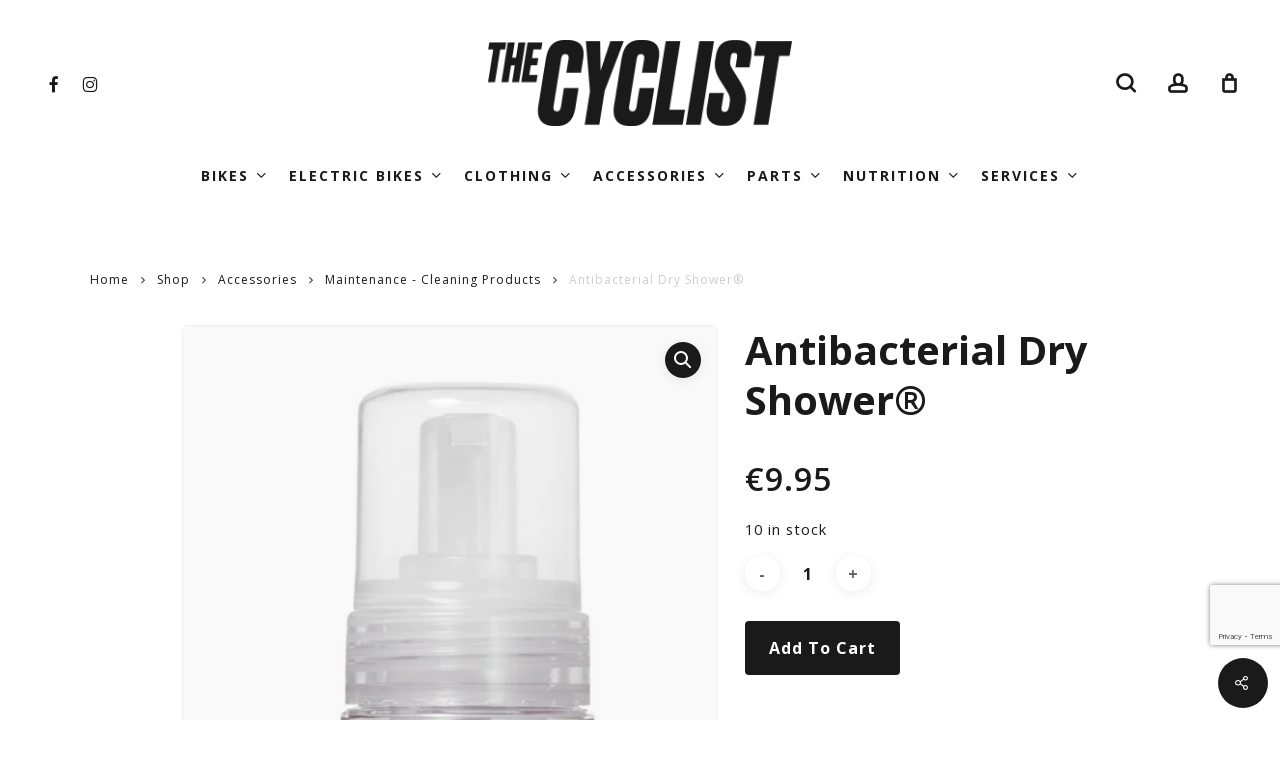

--- FILE ---
content_type: text/html; charset=UTF-8
request_url: https://thecyclistmalta.com/shop/accessories/cleaning-products-maintenance/dry-shower/
body_size: 23159
content:
<!-- This page is cached by the Hummingbird Performance plugin v3.16.0 - https://wordpress.org/plugins/hummingbird-performance/. --><!DOCTYPE html>

<html lang="en-US" class="no-js">
	<head>
		<meta charset="UTF-8">
		<meta name="theme-color" content="#1a1a1a">
		
		<meta name="viewport" content="width=device-width, initial-scale=1, maximum-scale=1, user-scalable=0" /><meta name='robots' content='index, follow, max-image-preview:large, max-snippet:-1, max-video-preview:-1' />
	<style>img:is([sizes="auto" i], [sizes^="auto," i]) { contain-intrinsic-size: 3000px 1500px }</style>
	
	<!-- This site is optimized with the Yoast SEO plugin v26.1.1 - https://yoast.com/wordpress/plugins/seo/ -->
	<title>Antibacterial Dry Shower® - The Cyclist</title><link rel="preload" as="style" href="https://fonts.googleapis.com/css?family=Open%20Sans:700,600,400,300&subset=latin%2Clatin-ext,latin%2Clatin-ext,latin-ext,latin-ext&display=swap" /><link rel="stylesheet" href="https://fonts.googleapis.com/css?family=Open%20Sans:700,600,400,300&subset=latin%2Clatin-ext,latin%2Clatin-ext,latin-ext,latin-ext&display=swap" media="print" onload="this.media='all'" /><noscript><link rel="stylesheet" href="https://fonts.googleapis.com/css?family=Open%20Sans:700,600,400,300&subset=latin%2Clatin-ext,latin%2Clatin-ext,latin-ext,latin-ext&display=swap" /></noscript>
	<link rel="canonical" href="https://thecyclistmalta.com/shop/accessories/cleaning-products-maintenance/dry-shower/" />
	<meta property="og:locale" content="en_US" />
	<meta property="og:type" content="article" />
	<meta property="og:title" content="Antibacterial Dry Shower® - The Cyclist" />
	<meta property="og:description" content="Muc-Off Dry Shower is an innovative antibacterial body wash designed for people on the move. Whether you’re a cyclist, commuter, lunch time trainer, festival goer, camper, backpacker, trail runner, motorcyclist..." />
	<meta property="og:url" content="https://thecyclistmalta.com/shop/accessories/cleaning-products-maintenance/dry-shower/" />
	<meta property="og:site_name" content="The Cyclist" />
	<meta property="article:modified_time" content="2022-05-13T01:28:20+00:00" />
	<meta property="og:image" content="https://thecyclistmalta.com/app/uploads/2021/02/Capture-58.png" />
	<meta property="og:image:width" content="890" />
	<meta property="og:image:height" content="1508" />
	<meta property="og:image:type" content="image/png" />
	<meta name="twitter:card" content="summary_large_image" />
	<meta name="twitter:label1" content="Est. reading time" />
	<meta name="twitter:data1" content="1 minute" />
	<script type="application/ld+json" class="yoast-schema-graph">{"@context":"https://schema.org","@graph":[{"@type":"WebPage","@id":"https://thecyclistmalta.com/shop/accessories/cleaning-products-maintenance/dry-shower/","url":"https://thecyclistmalta.com/shop/accessories/cleaning-products-maintenance/dry-shower/","name":"Antibacterial Dry Shower® - The Cyclist","isPartOf":{"@id":"https://thecyclistmalta.com/#website"},"primaryImageOfPage":{"@id":"https://thecyclistmalta.com/shop/accessories/cleaning-products-maintenance/dry-shower/#primaryimage"},"image":{"@id":"https://thecyclistmalta.com/shop/accessories/cleaning-products-maintenance/dry-shower/#primaryimage"},"thumbnailUrl":"https://thecyclistmalta.com/app/uploads/2021/02/Capture-58.png","datePublished":"2021-02-23T16:03:24+00:00","dateModified":"2022-05-13T01:28:20+00:00","breadcrumb":{"@id":"https://thecyclistmalta.com/shop/accessories/cleaning-products-maintenance/dry-shower/#breadcrumb"},"inLanguage":"en-US","potentialAction":[{"@type":"ReadAction","target":["https://thecyclistmalta.com/shop/accessories/cleaning-products-maintenance/dry-shower/"]}]},{"@type":"ImageObject","inLanguage":"en-US","@id":"https://thecyclistmalta.com/shop/accessories/cleaning-products-maintenance/dry-shower/#primaryimage","url":"https://thecyclistmalta.com/app/uploads/2021/02/Capture-58.png","contentUrl":"https://thecyclistmalta.com/app/uploads/2021/02/Capture-58.png","width":890,"height":1508},{"@type":"BreadcrumbList","@id":"https://thecyclistmalta.com/shop/accessories/cleaning-products-maintenance/dry-shower/#breadcrumb","itemListElement":[{"@type":"ListItem","position":1,"name":"Home","item":"https://thecyclistmalta.com/"},{"@type":"ListItem","position":2,"name":"Shop","item":"https://thecyclistmalta.com/shop/"},{"@type":"ListItem","position":3,"name":"Antibacterial Dry Shower®"}]},{"@type":"WebSite","@id":"https://thecyclistmalta.com/#website","url":"https://thecyclistmalta.com/","name":"The Cyclist","description":"","potentialAction":[{"@type":"SearchAction","target":{"@type":"EntryPoint","urlTemplate":"https://thecyclistmalta.com/?s={search_term_string}"},"query-input":{"@type":"PropertyValueSpecification","valueRequired":true,"valueName":"search_term_string"}}],"inLanguage":"en-US"}]}</script>
	<!-- / Yoast SEO plugin. -->


<link rel='dns-prefetch' href='//fonts.googleapis.com' />
<link href='http://fonts.googleapis.com' rel='preconnect' />
<link href='//fonts.gstatic.com' crossorigin='' rel='preconnect' />
<link rel="alternate" type="application/rss+xml" title="The Cyclist &raquo; Feed" href="https://thecyclistmalta.com/feed/" />
<link rel="alternate" type="application/rss+xml" title="The Cyclist &raquo; Comments Feed" href="https://thecyclistmalta.com/comments/feed/" />
		<style>
			.lazyload,
			.lazyloading {
				max-width: 100%;
			}
		</style>
		

<link rel='stylesheet' id='wp-block-library-css' href='https://thecyclistmalta.com/wp/wp-includes/css/dist/block-library/style.min.css' type='text/css' media='all' />
<style id='global-styles-inline-css' type='text/css'>
:root{--wp--preset--aspect-ratio--square: 1;--wp--preset--aspect-ratio--4-3: 4/3;--wp--preset--aspect-ratio--3-4: 3/4;--wp--preset--aspect-ratio--3-2: 3/2;--wp--preset--aspect-ratio--2-3: 2/3;--wp--preset--aspect-ratio--16-9: 16/9;--wp--preset--aspect-ratio--9-16: 9/16;--wp--preset--color--black: #000000;--wp--preset--color--cyan-bluish-gray: #abb8c3;--wp--preset--color--white: #ffffff;--wp--preset--color--pale-pink: #f78da7;--wp--preset--color--vivid-red: #cf2e2e;--wp--preset--color--luminous-vivid-orange: #ff6900;--wp--preset--color--luminous-vivid-amber: #fcb900;--wp--preset--color--light-green-cyan: #7bdcb5;--wp--preset--color--vivid-green-cyan: #00d084;--wp--preset--color--pale-cyan-blue: #8ed1fc;--wp--preset--color--vivid-cyan-blue: #0693e3;--wp--preset--color--vivid-purple: #9b51e0;--wp--preset--gradient--vivid-cyan-blue-to-vivid-purple: linear-gradient(135deg,rgba(6,147,227,1) 0%,rgb(155,81,224) 100%);--wp--preset--gradient--light-green-cyan-to-vivid-green-cyan: linear-gradient(135deg,rgb(122,220,180) 0%,rgb(0,208,130) 100%);--wp--preset--gradient--luminous-vivid-amber-to-luminous-vivid-orange: linear-gradient(135deg,rgba(252,185,0,1) 0%,rgba(255,105,0,1) 100%);--wp--preset--gradient--luminous-vivid-orange-to-vivid-red: linear-gradient(135deg,rgba(255,105,0,1) 0%,rgb(207,46,46) 100%);--wp--preset--gradient--very-light-gray-to-cyan-bluish-gray: linear-gradient(135deg,rgb(238,238,238) 0%,rgb(169,184,195) 100%);--wp--preset--gradient--cool-to-warm-spectrum: linear-gradient(135deg,rgb(74,234,220) 0%,rgb(151,120,209) 20%,rgb(207,42,186) 40%,rgb(238,44,130) 60%,rgb(251,105,98) 80%,rgb(254,248,76) 100%);--wp--preset--gradient--blush-light-purple: linear-gradient(135deg,rgb(255,206,236) 0%,rgb(152,150,240) 100%);--wp--preset--gradient--blush-bordeaux: linear-gradient(135deg,rgb(254,205,165) 0%,rgb(254,45,45) 50%,rgb(107,0,62) 100%);--wp--preset--gradient--luminous-dusk: linear-gradient(135deg,rgb(255,203,112) 0%,rgb(199,81,192) 50%,rgb(65,88,208) 100%);--wp--preset--gradient--pale-ocean: linear-gradient(135deg,rgb(255,245,203) 0%,rgb(182,227,212) 50%,rgb(51,167,181) 100%);--wp--preset--gradient--electric-grass: linear-gradient(135deg,rgb(202,248,128) 0%,rgb(113,206,126) 100%);--wp--preset--gradient--midnight: linear-gradient(135deg,rgb(2,3,129) 0%,rgb(40,116,252) 100%);--wp--preset--font-size--small: 13px;--wp--preset--font-size--medium: 20px;--wp--preset--font-size--large: 36px;--wp--preset--font-size--x-large: 42px;--wp--preset--spacing--20: 0.44rem;--wp--preset--spacing--30: 0.67rem;--wp--preset--spacing--40: 1rem;--wp--preset--spacing--50: 1.5rem;--wp--preset--spacing--60: 2.25rem;--wp--preset--spacing--70: 3.38rem;--wp--preset--spacing--80: 5.06rem;--wp--preset--shadow--natural: 6px 6px 9px rgba(0, 0, 0, 0.2);--wp--preset--shadow--deep: 12px 12px 50px rgba(0, 0, 0, 0.4);--wp--preset--shadow--sharp: 6px 6px 0px rgba(0, 0, 0, 0.2);--wp--preset--shadow--outlined: 6px 6px 0px -3px rgba(255, 255, 255, 1), 6px 6px rgba(0, 0, 0, 1);--wp--preset--shadow--crisp: 6px 6px 0px rgba(0, 0, 0, 1);}:root { --wp--style--global--content-size: 1300px;--wp--style--global--wide-size: 1300px; }:where(body) { margin: 0; }.wp-site-blocks > .alignleft { float: left; margin-right: 2em; }.wp-site-blocks > .alignright { float: right; margin-left: 2em; }.wp-site-blocks > .aligncenter { justify-content: center; margin-left: auto; margin-right: auto; }:where(.is-layout-flex){gap: 0.5em;}:where(.is-layout-grid){gap: 0.5em;}.is-layout-flow > .alignleft{float: left;margin-inline-start: 0;margin-inline-end: 2em;}.is-layout-flow > .alignright{float: right;margin-inline-start: 2em;margin-inline-end: 0;}.is-layout-flow > .aligncenter{margin-left: auto !important;margin-right: auto !important;}.is-layout-constrained > .alignleft{float: left;margin-inline-start: 0;margin-inline-end: 2em;}.is-layout-constrained > .alignright{float: right;margin-inline-start: 2em;margin-inline-end: 0;}.is-layout-constrained > .aligncenter{margin-left: auto !important;margin-right: auto !important;}.is-layout-constrained > :where(:not(.alignleft):not(.alignright):not(.alignfull)){max-width: var(--wp--style--global--content-size);margin-left: auto !important;margin-right: auto !important;}.is-layout-constrained > .alignwide{max-width: var(--wp--style--global--wide-size);}body .is-layout-flex{display: flex;}.is-layout-flex{flex-wrap: wrap;align-items: center;}.is-layout-flex > :is(*, div){margin: 0;}body .is-layout-grid{display: grid;}.is-layout-grid > :is(*, div){margin: 0;}body{padding-top: 0px;padding-right: 0px;padding-bottom: 0px;padding-left: 0px;}:root :where(.wp-element-button, .wp-block-button__link){background-color: #32373c;border-width: 0;color: #fff;font-family: inherit;font-size: inherit;line-height: inherit;padding: calc(0.667em + 2px) calc(1.333em + 2px);text-decoration: none;}.has-black-color{color: var(--wp--preset--color--black) !important;}.has-cyan-bluish-gray-color{color: var(--wp--preset--color--cyan-bluish-gray) !important;}.has-white-color{color: var(--wp--preset--color--white) !important;}.has-pale-pink-color{color: var(--wp--preset--color--pale-pink) !important;}.has-vivid-red-color{color: var(--wp--preset--color--vivid-red) !important;}.has-luminous-vivid-orange-color{color: var(--wp--preset--color--luminous-vivid-orange) !important;}.has-luminous-vivid-amber-color{color: var(--wp--preset--color--luminous-vivid-amber) !important;}.has-light-green-cyan-color{color: var(--wp--preset--color--light-green-cyan) !important;}.has-vivid-green-cyan-color{color: var(--wp--preset--color--vivid-green-cyan) !important;}.has-pale-cyan-blue-color{color: var(--wp--preset--color--pale-cyan-blue) !important;}.has-vivid-cyan-blue-color{color: var(--wp--preset--color--vivid-cyan-blue) !important;}.has-vivid-purple-color{color: var(--wp--preset--color--vivid-purple) !important;}.has-black-background-color{background-color: var(--wp--preset--color--black) !important;}.has-cyan-bluish-gray-background-color{background-color: var(--wp--preset--color--cyan-bluish-gray) !important;}.has-white-background-color{background-color: var(--wp--preset--color--white) !important;}.has-pale-pink-background-color{background-color: var(--wp--preset--color--pale-pink) !important;}.has-vivid-red-background-color{background-color: var(--wp--preset--color--vivid-red) !important;}.has-luminous-vivid-orange-background-color{background-color: var(--wp--preset--color--luminous-vivid-orange) !important;}.has-luminous-vivid-amber-background-color{background-color: var(--wp--preset--color--luminous-vivid-amber) !important;}.has-light-green-cyan-background-color{background-color: var(--wp--preset--color--light-green-cyan) !important;}.has-vivid-green-cyan-background-color{background-color: var(--wp--preset--color--vivid-green-cyan) !important;}.has-pale-cyan-blue-background-color{background-color: var(--wp--preset--color--pale-cyan-blue) !important;}.has-vivid-cyan-blue-background-color{background-color: var(--wp--preset--color--vivid-cyan-blue) !important;}.has-vivid-purple-background-color{background-color: var(--wp--preset--color--vivid-purple) !important;}.has-black-border-color{border-color: var(--wp--preset--color--black) !important;}.has-cyan-bluish-gray-border-color{border-color: var(--wp--preset--color--cyan-bluish-gray) !important;}.has-white-border-color{border-color: var(--wp--preset--color--white) !important;}.has-pale-pink-border-color{border-color: var(--wp--preset--color--pale-pink) !important;}.has-vivid-red-border-color{border-color: var(--wp--preset--color--vivid-red) !important;}.has-luminous-vivid-orange-border-color{border-color: var(--wp--preset--color--luminous-vivid-orange) !important;}.has-luminous-vivid-amber-border-color{border-color: var(--wp--preset--color--luminous-vivid-amber) !important;}.has-light-green-cyan-border-color{border-color: var(--wp--preset--color--light-green-cyan) !important;}.has-vivid-green-cyan-border-color{border-color: var(--wp--preset--color--vivid-green-cyan) !important;}.has-pale-cyan-blue-border-color{border-color: var(--wp--preset--color--pale-cyan-blue) !important;}.has-vivid-cyan-blue-border-color{border-color: var(--wp--preset--color--vivid-cyan-blue) !important;}.has-vivid-purple-border-color{border-color: var(--wp--preset--color--vivid-purple) !important;}.has-vivid-cyan-blue-to-vivid-purple-gradient-background{background: var(--wp--preset--gradient--vivid-cyan-blue-to-vivid-purple) !important;}.has-light-green-cyan-to-vivid-green-cyan-gradient-background{background: var(--wp--preset--gradient--light-green-cyan-to-vivid-green-cyan) !important;}.has-luminous-vivid-amber-to-luminous-vivid-orange-gradient-background{background: var(--wp--preset--gradient--luminous-vivid-amber-to-luminous-vivid-orange) !important;}.has-luminous-vivid-orange-to-vivid-red-gradient-background{background: var(--wp--preset--gradient--luminous-vivid-orange-to-vivid-red) !important;}.has-very-light-gray-to-cyan-bluish-gray-gradient-background{background: var(--wp--preset--gradient--very-light-gray-to-cyan-bluish-gray) !important;}.has-cool-to-warm-spectrum-gradient-background{background: var(--wp--preset--gradient--cool-to-warm-spectrum) !important;}.has-blush-light-purple-gradient-background{background: var(--wp--preset--gradient--blush-light-purple) !important;}.has-blush-bordeaux-gradient-background{background: var(--wp--preset--gradient--blush-bordeaux) !important;}.has-luminous-dusk-gradient-background{background: var(--wp--preset--gradient--luminous-dusk) !important;}.has-pale-ocean-gradient-background{background: var(--wp--preset--gradient--pale-ocean) !important;}.has-electric-grass-gradient-background{background: var(--wp--preset--gradient--electric-grass) !important;}.has-midnight-gradient-background{background: var(--wp--preset--gradient--midnight) !important;}.has-small-font-size{font-size: var(--wp--preset--font-size--small) !important;}.has-medium-font-size{font-size: var(--wp--preset--font-size--medium) !important;}.has-large-font-size{font-size: var(--wp--preset--font-size--large) !important;}.has-x-large-font-size{font-size: var(--wp--preset--font-size--x-large) !important;}
:where(.wp-block-post-template.is-layout-flex){gap: 1.25em;}:where(.wp-block-post-template.is-layout-grid){gap: 1.25em;}
:where(.wp-block-columns.is-layout-flex){gap: 2em;}:where(.wp-block-columns.is-layout-grid){gap: 2em;}
:root :where(.wp-block-pullquote){font-size: 1.5em;line-height: 1.6;}
</style>
<link rel='stylesheet' id='contact-form-7-css' href='https://thecyclistmalta.com/app/plugins/contact-form-7/includes/css/styles.css' type='text/css' media='all' />
<link rel='stylesheet' id='salient-social-css' href='https://thecyclistmalta.com/app/plugins/salient-social/css/style.css' type='text/css' media='all' />
<style id='salient-social-inline-css' type='text/css'>

  .sharing-default-minimal .nectar-love.loved,
  body .nectar-social[data-color-override="override"].fixed > a:before, 
  body .nectar-social[data-color-override="override"].fixed .nectar-social-inner a,
  .sharing-default-minimal .nectar-social[data-color-override="override"] .nectar-social-inner a:hover,
  .nectar-social.vertical[data-color-override="override"] .nectar-social-inner a:hover {
    background-color: #1a1a1a;
  }
  .nectar-social.hover .nectar-love.loved,
  .nectar-social.hover > .nectar-love-button a:hover,
  .nectar-social[data-color-override="override"].hover > div a:hover,
  #single-below-header .nectar-social[data-color-override="override"].hover > div a:hover,
  .nectar-social[data-color-override="override"].hover .share-btn:hover,
  .sharing-default-minimal .nectar-social[data-color-override="override"] .nectar-social-inner a {
    border-color: #1a1a1a;
  }
  #single-below-header .nectar-social.hover .nectar-love.loved i,
  #single-below-header .nectar-social.hover[data-color-override="override"] a:hover,
  #single-below-header .nectar-social.hover[data-color-override="override"] a:hover i,
  #single-below-header .nectar-social.hover .nectar-love-button a:hover i,
  .nectar-love:hover i,
  .hover .nectar-love:hover .total_loves,
  .nectar-love.loved i,
  .nectar-social.hover .nectar-love.loved .total_loves,
  .nectar-social.hover .share-btn:hover, 
  .nectar-social[data-color-override="override"].hover .nectar-social-inner a:hover,
  .nectar-social[data-color-override="override"].hover > div:hover span,
  .sharing-default-minimal .nectar-social[data-color-override="override"] .nectar-social-inner a:not(:hover) i,
  .sharing-default-minimal .nectar-social[data-color-override="override"] .nectar-social-inner a:not(:hover) {
    color: #1a1a1a;
  }
</style>
<link rel='stylesheet' id='photoswipe-css' href='https://thecyclistmalta.com/app/plugins/woocommerce/assets/css/photoswipe/photoswipe.min.css' type='text/css' media='all' />
<link rel='stylesheet' id='photoswipe-default-skin-css' href='https://thecyclistmalta.com/app/plugins/woocommerce/assets/css/photoswipe/default-skin/default-skin.min.css' type='text/css' media='all' />
<link rel='stylesheet' id='woocommerce-layout-css' href='https://thecyclistmalta.com/app/plugins/woocommerce/assets/css/woocommerce-layout.css' type='text/css' media='all' />
<style id='woocommerce-layout-inline-css' type='text/css'>

	.infinite-scroll .woocommerce-pagination {
		display: none;
	}
</style>
<link rel='stylesheet' id='woocommerce-smallscreen-css' href='https://thecyclistmalta.com/app/plugins/woocommerce/assets/css/woocommerce-smallscreen.css' type='text/css' media='only screen and (max-width: 768px)' />
<link rel='stylesheet' id='woocommerce-general-css' href='https://thecyclistmalta.com/app/plugins/woocommerce/assets/css/woocommerce.css' type='text/css' media='all' />
<style id='woocommerce-inline-inline-css' type='text/css'>
.woocommerce form .form-row .required { visibility: visible; }
</style>
<link rel='stylesheet' id='brands-styles-css' href='https://thecyclistmalta.com/app/plugins/woocommerce/assets/css/brands.css' type='text/css' media='all' />
<link rel='stylesheet' id='font-awesome-css' href='https://thecyclistmalta.com/app/themes/salient/css/font-awesome-legacy.min.css' type='text/css' media='all' />
<link rel='stylesheet' id='salient-grid-system-css' href='https://thecyclistmalta.com/app/themes/salient/css/build/grid-system.css' type='text/css' media='all' />
<link rel='stylesheet' id='main-styles-css' href='https://thecyclistmalta.com/app/themes/salient/css/build/style.css' type='text/css' media='all' />
<link rel='stylesheet' id='nectar-header-layout-centered-bottom-bar-css' href='https://thecyclistmalta.com/app/themes/salient/css/build/header/header-layout-centered-bottom-bar.css' type='text/css' media='all' />
<link rel='stylesheet' id='nectar-cf7-css' href='https://thecyclistmalta.com/app/themes/salient/css/build/third-party/cf7.css' type='text/css' media='all' />
<link rel='stylesheet' id='responsive-css' href='https://thecyclistmalta.com/app/themes/salient/css/build/responsive.css' type='text/css' media='all' />
<link rel='stylesheet' id='nectar-product-style-material-css' href='https://thecyclistmalta.com/app/themes/salient/css/build/third-party/woocommerce/product-style-material.css' type='text/css' media='all' />
<link rel='stylesheet' id='woocommerce-css' href='https://thecyclistmalta.com/app/themes/salient/css/build/woocommerce.css' type='text/css' media='all' />
<link rel='stylesheet' id='nectar-woocommerce-single-css' href='https://thecyclistmalta.com/app/themes/salient/css/build/third-party/woocommerce/product-single.css' type='text/css' media='all' />
<link rel='stylesheet' id='select2-css' href='https://thecyclistmalta.com/app/plugins/woocommerce/assets/css/select2.css' type='text/css' media='all' />
<link rel='stylesheet' id='skin-material-css' href='https://thecyclistmalta.com/app/themes/salient/css/build/skin-material.css' type='text/css' media='all' />
<link rel='stylesheet' id='salient-wp-menu-dynamic-css' href='https://thecyclistmalta.com/app/uploads/salient/menu-dynamic.css' type='text/css' media='all' />
<link rel='stylesheet' id='jquery-ui-smoothness-css' href='https://thecyclistmalta.com/app/plugins/contact-form-7/includes/js/jquery-ui/themes/smoothness/jquery-ui.min.css' type='text/css' media='screen' />
<link rel='stylesheet' id='dynamic-css-css' href='https://thecyclistmalta.com/app/themes/salient/css/salient-dynamic-styles.css' type='text/css' media='all' />
<style id='dynamic-css-inline-css' type='text/css'>
#header-space{background-color:#ffffff}@media only screen and (min-width:1000px){body #ajax-content-wrap.no-scroll{min-height:calc(100vh - 226px);height:calc(100vh - 226px)!important;}}@media only screen and (min-width:1000px){#page-header-wrap.fullscreen-header,#page-header-wrap.fullscreen-header #page-header-bg,html:not(.nectar-box-roll-loaded) .nectar-box-roll > #page-header-bg.fullscreen-header,.nectar_fullscreen_zoom_recent_projects,#nectar_fullscreen_rows:not(.afterLoaded) > div{height:calc(100vh - 225px);}.wpb_row.vc_row-o-full-height.top-level,.wpb_row.vc_row-o-full-height.top-level > .col.span_12{min-height:calc(100vh - 225px);}html:not(.nectar-box-roll-loaded) .nectar-box-roll > #page-header-bg.fullscreen-header{top:226px;}.nectar-slider-wrap[data-fullscreen="true"]:not(.loaded),.nectar-slider-wrap[data-fullscreen="true"]:not(.loaded) .swiper-container{height:calc(100vh - 224px)!important;}.admin-bar .nectar-slider-wrap[data-fullscreen="true"]:not(.loaded),.admin-bar .nectar-slider-wrap[data-fullscreen="true"]:not(.loaded) .swiper-container{height:calc(100vh - 224px - 32px)!important;}}.admin-bar[class*="page-template-template-no-header"] .wpb_row.vc_row-o-full-height.top-level,.admin-bar[class*="page-template-template-no-header"] .wpb_row.vc_row-o-full-height.top-level > .col.span_12{min-height:calc(100vh - 32px);}body[class*="page-template-template-no-header"] .wpb_row.vc_row-o-full-height.top-level,body[class*="page-template-template-no-header"] .wpb_row.vc_row-o-full-height.top-level > .col.span_12{min-height:100vh;}@media only screen and (max-width:999px){.using-mobile-browser #nectar_fullscreen_rows:not(.afterLoaded):not([data-mobile-disable="on"]) > div{height:calc(100vh - 104px);}.using-mobile-browser .wpb_row.vc_row-o-full-height.top-level,.using-mobile-browser .wpb_row.vc_row-o-full-height.top-level > .col.span_12,[data-permanent-transparent="1"].using-mobile-browser .wpb_row.vc_row-o-full-height.top-level,[data-permanent-transparent="1"].using-mobile-browser .wpb_row.vc_row-o-full-height.top-level > .col.span_12{min-height:calc(100vh - 104px);}html:not(.nectar-box-roll-loaded) .nectar-box-roll > #page-header-bg.fullscreen-header,.nectar_fullscreen_zoom_recent_projects,.nectar-slider-wrap[data-fullscreen="true"]:not(.loaded),.nectar-slider-wrap[data-fullscreen="true"]:not(.loaded) .swiper-container,#nectar_fullscreen_rows:not(.afterLoaded):not([data-mobile-disable="on"]) > div{height:calc(100vh - 51px);}.wpb_row.vc_row-o-full-height.top-level,.wpb_row.vc_row-o-full-height.top-level > .col.span_12{min-height:calc(100vh - 51px);}body[data-transparent-header="false"] #ajax-content-wrap.no-scroll{min-height:calc(100vh - 51px);height:calc(100vh - 51px);}}.post-type-archive-product.woocommerce .container-wrap,.tax-product_cat.woocommerce .container-wrap{background-color:#ffffff;}.woocommerce.single-product #single-meta{position:relative!important;top:0!important;margin:0;left:8px;height:auto;}.woocommerce.single-product #single-meta:after{display:block;content:" ";clear:both;height:1px;}.woocommerce ul.products li.product.material,.woocommerce-page ul.products li.product.material{background-color:#ffffff;}.woocommerce ul.products li.product.minimal .product-wrap,.woocommerce ul.products li.product.minimal .background-color-expand,.woocommerce-page ul.products li.product.minimal .product-wrap,.woocommerce-page ul.products li.product.minimal .background-color-expand{background-color:#ffffff;}.screen-reader-text,.nectar-skip-to-content:not(:focus){border:0;clip:rect(1px,1px,1px,1px);clip-path:inset(50%);height:1px;margin:-1px;overflow:hidden;padding:0;position:absolute!important;width:1px;word-wrap:normal!important;}.row .col img:not([srcset]){width:auto;}.row .col img.img-with-animation.nectar-lazy:not([srcset]){width:100%;}
</style>
<link rel='stylesheet' id='salient-child-style-css' href='https://thecyclistmalta.com/app/themes/salient-child/style.css' type='text/css' media='all' />
<script type="text/template" id="tmpl-variation-template">
	<div class="woocommerce-variation-description">{{{ data.variation.variation_description }}}</div>
	<div class="woocommerce-variation-price">{{{ data.variation.price_html }}}</div>
	<div class="woocommerce-variation-availability">{{{ data.variation.availability_html }}}</div>
</script>
<script type="text/template" id="tmpl-unavailable-variation-template">
	<p role="alert">Sorry, this product is unavailable. Please choose a different combination.</p>
</script>
<script type="text/javascript" src="https://thecyclistmalta.com/app/uploads/hummingbird-assets/2715f47b21283dfa02680dac5dba481f.js" id="wphb-1-js"></script>
<script type="text/javascript" id="wphb-2-js-extra">
/* <![CDATA[ */
var woocommerce_params = {"ajax_url":"\/wp\/wp-admin\/admin-ajax.php","wc_ajax_url":"\/?wc-ajax=%%endpoint%%","i18n_password_show":"Show password","i18n_password_hide":"Hide password"};;;var wc_single_product_params = {"i18n_required_rating_text":"Please select a rating","i18n_rating_options":["1 of 5 stars","2 of 5 stars","3 of 5 stars","4 of 5 stars","5 of 5 stars"],"i18n_product_gallery_trigger_text":"View full-screen image gallery","review_rating_required":"yes","flexslider":{"rtl":false,"animation":"slide","smoothHeight":true,"directionNav":false,"controlNav":"thumbnails","slideshow":false,"animationSpeed":500,"animationLoop":false,"allowOneSlide":false},"zoom_enabled":"1","zoom_options":[],"photoswipe_enabled":"1","photoswipe_options":{"shareEl":false,"closeOnScroll":false,"history":false,"hideAnimationDuration":0,"showAnimationDuration":0},"flexslider_enabled":""};;;var wc_add_to_cart_params = {"ajax_url":"\/wp\/wp-admin\/admin-ajax.php","wc_ajax_url":"\/?wc-ajax=%%endpoint%%","i18n_view_cart":"View cart","cart_url":"https:\/\/thecyclistmalta.com\/cart\/","is_cart":"","cart_redirect_after_add":"no"};
/* ]]> */
</script>
<script type="text/javascript" src="https://thecyclistmalta.com/app/uploads/hummingbird-assets/119c14666d53a8c49d1a04dc473aa4cd.js" id="wphb-2-js"></script>
<script type="text/javascript" id="wphb-3-js-extra">
/* <![CDATA[ */
var _wpUtilSettings = {"ajax":{"url":"\/wp\/wp-admin\/admin-ajax.php"}};
/* ]]> */
</script>
<script type="text/javascript" src="https://thecyclistmalta.com/app/uploads/hummingbird-assets/ba9f41ff70195783c5285fb45a503066.js" id="wphb-3-js"></script>
<script type="text/javascript" id="wc-add-to-cart-variation-js-extra">
/* <![CDATA[ */
var wc_add_to_cart_variation_params = {"wc_ajax_url":"\/?wc-ajax=%%endpoint%%","i18n_no_matching_variations_text":"Sorry, no products matched your selection. Please choose a different combination.","i18n_make_a_selection_text":"Please select some product options before adding this product to your cart.","i18n_unavailable_text":"Sorry, this product is unavailable. Please choose a different combination.","i18n_reset_alert_text":"Your selection has been reset. Please select some product options before adding this product to your cart."};
/* ]]> */
</script>
<script type="text/javascript" src="https://thecyclistmalta.com/app/plugins/woocommerce/assets/js/frontend/add-to-cart-variation.min.js" id="wc-add-to-cart-variation-js" defer="defer" data-wp-strategy="defer"></script>
<script></script><link rel="https://api.w.org/" href="https://thecyclistmalta.com/wp-json/" /><link rel="alternate" title="JSON" type="application/json" href="https://thecyclistmalta.com/wp-json/wp/v2/product/873" /><link rel="EditURI" type="application/rsd+xml" title="RSD" href="https://thecyclistmalta.com/wp/xmlrpc.php?rsd" />
<meta name="generator" content="WordPress 6.8.3" />
<meta name="generator" content="WooCommerce 10.2.2" />
<link rel='shortlink' href='https://thecyclistmalta.com/?p=873' />
<link rel="alternate" title="oEmbed (JSON)" type="application/json+oembed" href="https://thecyclistmalta.com/wp-json/oembed/1.0/embed?url=https%3A%2F%2Fthecyclistmalta.com%2Fshop%2Faccessories%2Fcleaning-products-maintenance%2Fdry-shower%2F" />
<link rel="alternate" title="oEmbed (XML)" type="text/xml+oembed" href="https://thecyclistmalta.com/wp-json/oembed/1.0/embed?url=https%3A%2F%2Fthecyclistmalta.com%2Fshop%2Faccessories%2Fcleaning-products-maintenance%2Fdry-shower%2F&#038;format=xml" />
		<script>
			document.documentElement.className = document.documentElement.className.replace('no-js', 'js');
		</script>
				<style>
			.no-js img.lazyload {
				display: none;
			}

			figure.wp-block-image img.lazyloading {
				min-width: 150px;
			}

			.lazyload,
			.lazyloading {
				--smush-placeholder-width: 100px;
				--smush-placeholder-aspect-ratio: 1/1;
				width: var(--smush-image-width, var(--smush-placeholder-width)) !important;
				aspect-ratio: var(--smush-image-aspect-ratio, var(--smush-placeholder-aspect-ratio)) !important;
			}

						.lazyload, .lazyloading {
				opacity: 0;
			}

			.lazyloaded {
				opacity: 1;
				transition: opacity 400ms;
				transition-delay: 0ms;
			}

					</style>
					<!-- Google Tag Manager -->
			<script>(function(w,d,s,l,i){w[l]=w[l]||[];w[l].push({'gtm.start':
			new Date().getTime(),event:'gtm.js'});var f=d.getElementsByTagName(s)[0],
			j=d.createElement(s),dl=l!='dataLayer'?'&l='+l:'';j.async=true;j.src=
			'https://www.googletagmanager.com/gtm.js?id='+i+dl;f.parentNode.insertBefore(j,f);
			})(window,document,'script','dataLayer','GTM-M2QZNVW');</script>
			<!-- End Google Tag Manager -->
		<script type="text/javascript"> var root = document.getElementsByTagName( "html" )[0]; root.setAttribute( "class", "js" ); </script>	<noscript><style>.woocommerce-product-gallery{ opacity: 1 !important; }</style></noscript>
	<style type="text/css">.recentcomments a{display:inline !important;padding:0 !important;margin:0 !important;}</style><meta name="generator" content="Powered by WPBakery Page Builder - drag and drop page builder for WordPress."/>
<link rel="icon" href="https://thecyclistmalta.com/app/uploads/2021/02/cropped-Favicon-32x32.png" sizes="32x32" />
<link rel="icon" href="https://thecyclistmalta.com/app/uploads/2021/02/cropped-Favicon-192x192.png" sizes="192x192" />
<link rel="apple-touch-icon" href="https://thecyclistmalta.com/app/uploads/2021/02/cropped-Favicon-180x180.png" />
<meta name="msapplication-TileImage" content="https://thecyclistmalta.com/app/uploads/2021/02/cropped-Favicon-270x270.png" />
<noscript><style> .wpb_animate_when_almost_visible { opacity: 1; }</style></noscript>
		<script type="text/javascript" src="https://thecyclistmalta.com/app/themes/salient-child/js/app.js"></script>
	</head>

	
	<body class="wp-singular product-template-default single single-product postid-873 wp-theme-salient wp-child-theme-salient-child theme-salient woocommerce woocommerce-page woocommerce-no-js material wpb-js-composer js-comp-ver-8.4.2 vc_responsive" data-footer-reveal="false" data-footer-reveal-shadow="none" data-header-format="centered-menu-bottom-bar" data-body-border="off" data-boxed-style="" data-header-breakpoint="1220" data-dropdown-style="minimal" data-cae="easeOutCubic" data-cad="750" data-megamenu-width="full-width" data-aie="none" data-ls="fancybox" data-apte="standard" data-hhun="0" data-fancy-form-rcs="1" data-form-style="default" data-form-submit="regular" data-is="minimal" data-button-style="slightly_rounded" data-user-account-button="true" data-flex-cols="true" data-col-gap="default" data-header-inherit-rc="false" data-header-search="true" data-animated-anchors="true" data-ajax-transitions="false" data-full-width-header="true" data-slide-out-widget-area="true" data-slide-out-widget-area-style="fullscreen" data-user-set-ocm="off" data-loading-animation="none" data-bg-header="false" data-responsive="1" data-ext-responsive="true" data-ext-padding="90" data-header-resize="0" data-header-color="custom" data-cart="true" data-remove-m-parallax="" data-remove-m-video-bgs="" data-m-animate="0" data-force-header-trans-color="light" data-smooth-scrolling="0" data-permanent-transparent="false" >
		<script type="text/javascript">
	 (function(window, document) {

		document.documentElement.classList.remove("no-js");

		if(navigator.userAgent.match(/(Android|iPod|iPhone|iPad|BlackBerry|IEMobile|Opera Mini)/)) {
			document.body.className += " using-mobile-browser mobile ";
		}
		if(navigator.userAgent.match(/Mac/) && navigator.maxTouchPoints && navigator.maxTouchPoints > 2) {
			document.body.className += " using-ios-device ";
		}

		if( !("ontouchstart" in window) ) {

			var body = document.querySelector("body");
			var winW = window.innerWidth;
			var bodyW = body.clientWidth;

			if (winW > bodyW + 4) {
				body.setAttribute("style", "--scroll-bar-w: " + (winW - bodyW - 4) + "px");
			} else {
				body.setAttribute("style", "--scroll-bar-w: 0px");
			}
		}

	 })(window, document);
   </script>			<!-- Google Tag Manager (noscript) -->
			<noscript><iframe data-src="https://www.googletagmanager.com/ns.html?id=GTM-M2QZNVW" height="0" width="0" style="display:none;visibility:hidden" src="[data-uri]" class="lazyload" data-load-mode="1"></iframe></noscript>
			<!-- End Google Tag Manager (noscript) -->
		<a href="#ajax-content-wrap" class="nectar-skip-to-content">Skip to main content</a><div class="ocm-effect-wrap"><div class="ocm-effect-wrap-inner">	
	<div id="header-space"  data-header-mobile-fixed='1'></div> 
	
	
		<div id="header-outer" data-has-menu="true" data-has-buttons="yes" data-header-button_style="default" data-using-pr-menu="false" data-mobile-fixed="1" data-ptnm="false" data-lhe="animated_underline" data-user-set-bg="#ffffff" data-format="centered-menu-bottom-bar" data-menu-bottom-bar-align="center" data-permanent-transparent="false" data-megamenu-rt="0" data-remove-fixed="0" data-header-resize="0" data-cart="true" data-transparency-option="" data-box-shadow="large" data-shrink-num="6" data-using-secondary="0" data-using-logo="1" data-logo-height="86" data-m-logo-height="28" data-padding="40" data-full-width="true" data-condense="false" >
			
<div id="search-outer" class="nectar">
	<div id="search">
		<div class="container">
			 <div id="search-box">
				 <div class="inner-wrap">
					 <div class="col span_12">
						  <form role="search" action="https://thecyclistmalta.com/" method="GET">
														 <input type="text" name="s"  value="" aria-label="Search" placeholder="Search" />
							 
						<span>Hit enter to search or ESC to close</span>
						<button aria-label="Search" class="search-box__button" type="submit">Search</button>						</form>
					</div><!--/span_12-->
				</div><!--/inner-wrap-->
			 </div><!--/search-box-->
			 <div id="close"><a href="#" role="button"><span class="screen-reader-text">Close Search</span>
				<span class="close-wrap"> <span class="close-line close-line1" role="presentation"></span> <span class="close-line close-line2" role="presentation"></span> </span>				 </a></div>
		 </div><!--/container-->
	</div><!--/search-->
</div><!--/search-outer-->

<header id="top" role="banner" aria-label="Main Menu">
	<div class="container">
		<div class="row">
			<div class="col span_3">
								<a id="logo" href="https://thecyclistmalta.com" data-supplied-ml-starting-dark="true" data-supplied-ml-starting="true" data-supplied-ml="true" >
					<img class="stnd skip-lazy default-logo" width="1260" height="356" alt="The Cyclist" src="https://thecyclistmalta.com/app/uploads/2021/02/logo-dark.png" srcset="https://thecyclistmalta.com/app/uploads/2021/02/logo-dark.png 1x, https://thecyclistmalta.com/app/uploads/2021/02/logo-dark.png 2x" /><img class="mobile-only-logo skip-lazy" alt="The Cyclist" width="1260" height="356" src="https://thecyclistmalta.com/app/uploads/2021/02/logo-dark.png" />				</a>
									<nav class="left-side" data-using-pull-menu="false">
												<ul class="nectar-social"><li id="social-in-menu" class="button_social_group"><a target="_blank" rel="noopener" href="https://www.facebook.com/thecyclistbikeshop"><span class="screen-reader-text">facebook</span><i class="fa fa-facebook" aria-hidden="true"></i> </a><a target="_blank" rel="noopener" href="https://www.instagram.com/thecyclistmalta/?hl=en"><span class="screen-reader-text">instagram</span><i class="fa fa-instagram" aria-hidden="true"></i> </a> </li></ul>
				 	 					</nav>
					<nav class="right-side">
												<ul class="buttons" data-user-set-ocm="off"><li id="search-btn"><div><a href="#searchbox"><span class="icon-salient-search" aria-hidden="true"></span><span class="screen-reader-text">search</span></a></div> </li><li id="nectar-user-account"><div><a href="/my-account/"><span class="icon-salient-m-user" aria-hidden="true"></span><span class="screen-reader-text">account</span></a></div> </li><li class="nectar-woo-cart">
			<div class="cart-outer" data-user-set-ocm="off" data-cart-style="slide_in">
				<div class="cart-menu-wrap">
					<div class="cart-menu">
						<a class="cart-contents" href="https://thecyclistmalta.com/cart/"><div class="cart-icon-wrap"><i class="icon-salient-cart" aria-hidden="true"></i> <div class="cart-wrap"><span>0 </span></div> </div></a>
					</div>
				</div>

									<div class="cart-notification">
						<span class="item-name"></span> was successfully added to your cart.					</div>
				
				
			</div>

			</li></ul>
																			<div class="slide-out-widget-area-toggle mobile-icon fullscreen" data-custom-color="false" data-icon-animation="simple-transform">
								<div> <a href="#slide-out-widget-area" role="button" aria-label="Navigation Menu" aria-expanded="false" class="closed">
									<span class="screen-reader-text">Menu</span><span aria-hidden="true"> <i class="lines-button x2"> <i class="lines"></i> </i> </span> </a> </div>							</div>
											</nav>
							</div><!--/span_3-->

			<div class="col span_9 col_last">
									<div class="nectar-mobile-only mobile-header"><div class="inner"></div></div>
									<a class="mobile-search" href="#searchbox"><span class="nectar-icon icon-salient-search" aria-hidden="true"></span><span class="screen-reader-text">search</span></a>
										<a class="mobile-user-account" href="/my-account/"><span class="normal icon-salient-m-user" aria-hidden="true"></span><span class="screen-reader-text">account</span></a>
					
						<a id="mobile-cart-link" aria-label="Cart" data-cart-style="slide_in" href="https://thecyclistmalta.com/cart/"><i class="icon-salient-cart"></i><div class="cart-wrap"><span>0 </span></div></a>
															<div class="slide-out-widget-area-toggle mobile-icon fullscreen" data-custom-color="false" data-icon-animation="simple-transform">
						<div> <a href="#slide-out-widget-area" role="button" aria-label="Navigation Menu" aria-expanded="false" class="closed">
							<span class="screen-reader-text">Menu</span><span aria-hidden="true"> <i class="lines-button x2"> <i class="lines"></i> </i> </span>						</a></div>
					</div>
				
									<nav aria-label="Main Menu">
													<ul class="sf-menu">
								<li id="menu-item-95" class="menu-item menu-item-type-taxonomy menu-item-object-product_cat menu-item-has-children nectar-regular-menu-item sf-with-ul menu-item-95"><a href="https://thecyclistmalta.com/shop/category/bikes/" aria-haspopup="true" aria-expanded="false"><span class="menu-title-text">Bikes</span><span class="sf-sub-indicator"><i class="fa fa-angle-down icon-in-menu" aria-hidden="true"></i></span></a>
<ul class="sub-menu">
	<li id="menu-item-99" class="menu-item menu-item-type-taxonomy menu-item-object-product_cat nectar-regular-menu-item menu-item-99"><a href="https://thecyclistmalta.com/shop/category/bikes/mountain-bikes/"><span class="menu-title-text">Mountain Bikes</span></a></li>
	<li id="menu-item-100" class="menu-item menu-item-type-taxonomy menu-item-object-product_cat nectar-regular-menu-item menu-item-100"><a href="https://thecyclistmalta.com/shop/category/bikes/road-bikes/"><span class="menu-title-text">Road Bikes</span></a></li>
	<li id="menu-item-96" class="menu-item menu-item-type-taxonomy menu-item-object-product_cat nectar-regular-menu-item menu-item-96"><a href="https://thecyclistmalta.com/shop/category/bikes/city-bikes/"><span class="menu-title-text">City Bikes</span></a></li>
	<li id="menu-item-97" class="menu-item menu-item-type-taxonomy menu-item-object-product_cat nectar-regular-menu-item menu-item-97"><a href="https://thecyclistmalta.com/shop/category/bikes/cyclocross-gravel-bikes/"><span class="menu-title-text">Cyclocross &amp; Gravel Bikes</span></a></li>
	<li id="menu-item-101" class="menu-item menu-item-type-taxonomy menu-item-object-product_cat nectar-regular-menu-item menu-item-101"><a href="https://thecyclistmalta.com/shop/category/bikes/kids-bikes/"><span class="menu-title-text">Kids Bikes</span></a></li>
</ul>
</li>
<li id="menu-item-98" class="menu-item menu-item-type-taxonomy menu-item-object-product_cat menu-item-has-children nectar-regular-menu-item sf-with-ul menu-item-98"><a href="https://thecyclistmalta.com/shop/category/electric-bikes/" aria-haspopup="true" aria-expanded="false"><span class="menu-title-text">Electric Bikes</span><span class="sf-sub-indicator"><i class="fa fa-angle-down icon-in-menu" aria-hidden="true"></i></span></a>
<ul class="sub-menu">
	<li id="menu-item-695" class="menu-item menu-item-type-taxonomy menu-item-object-product_cat nectar-regular-menu-item menu-item-695"><a href="https://thecyclistmalta.com/shop/category/electric-bikes/mountain-e-bikes/"><span class="menu-title-text">Mountain e-Bikes</span></a></li>
	<li id="menu-item-693" class="menu-item menu-item-type-taxonomy menu-item-object-product_cat nectar-regular-menu-item menu-item-693"><a href="https://thecyclistmalta.com/shop/category/electric-bikes/city-e-bikes/"><span class="menu-title-text">City e-Bikes</span></a></li>
	<li id="menu-item-704" class="menu-item menu-item-type-taxonomy menu-item-object-product_cat nectar-regular-menu-item menu-item-704"><a href="https://thecyclistmalta.com/shop/category/electric-bikes/road-e-bikes/"><span class="menu-title-text">Road e-Bikes</span></a></li>
	<li id="menu-item-694" class="menu-item menu-item-type-taxonomy menu-item-object-product_cat nectar-regular-menu-item menu-item-694"><a href="https://thecyclistmalta.com/shop/category/electric-bikes/folding-e-bikes/"><span class="menu-title-text">Folding e-Bikes</span></a></li>
	<li id="menu-item-692" class="menu-item menu-item-type-taxonomy menu-item-object-product_cat nectar-regular-menu-item menu-item-692"><a href="https://thecyclistmalta.com/shop/category/electric-bikes/cargo-e-bikes/"><span class="menu-title-text">Cargo e-Bikes</span></a></li>
</ul>
</li>
<li id="menu-item-105" class="megamenu columns-4 menu-item menu-item-type-taxonomy menu-item-object-product_cat menu-item-has-children nectar-regular-menu-item sf-with-ul menu-item-105"><a href="https://thecyclistmalta.com/shop/category/clothing/" aria-haspopup="true" aria-expanded="false"><span class="menu-title-text">Clothing</span><span class="sf-sub-indicator"><i class="fa fa-angle-down icon-in-menu" aria-hidden="true"></i></span></a>
<ul class="sub-menu">
	<li id="menu-item-352" class="menu-item menu-item-type-custom menu-item-object-custom menu-item-has-children nectar-regular-menu-item menu-item-352"><a href="#" aria-haspopup="true" aria-expanded="false"><span class="menu-title-text">&#8211;</span><span class="sf-sub-indicator"><i class="fa fa-angle-right icon-in-menu" aria-hidden="true"></i></span></a>
	<ul class="sub-menu">
		<li id="menu-item-106" class="menu-item menu-item-type-taxonomy menu-item-object-product_cat nectar-regular-menu-item menu-item-106"><a href="https://thecyclistmalta.com/shop/category/clothing/arm-leg-warmers/"><span class="menu-title-text">Arm &amp; Leg Warmers</span></a></li>
		<li id="menu-item-108" class="menu-item menu-item-type-taxonomy menu-item-object-product_cat nectar-regular-menu-item menu-item-108"><a href="https://thecyclistmalta.com/shop/category/clothing/body-armour-pads/"><span class="menu-title-text">Body Armour &amp; Pads</span></a></li>
		<li id="menu-item-111" class="menu-item menu-item-type-taxonomy menu-item-object-product_cat nectar-regular-menu-item menu-item-111"><a href="https://thecyclistmalta.com/shop/category/clothing/gloves-mitts-clothing/"><span class="menu-title-text">Gloves</span></a></li>
		<li id="menu-item-112" class="menu-item menu-item-type-taxonomy menu-item-object-product_cat nectar-regular-menu-item menu-item-112"><a href="https://thecyclistmalta.com/shop/category/clothing/hats-caps-neckwarmers/"><span class="menu-title-text">Hats, Caps &amp; Neckwarmers</span></a></li>
	</ul>
</li>
	<li id="menu-item-353" class="menu-item menu-item-type-custom menu-item-object-custom menu-item-has-children nectar-regular-menu-item menu-item-353"><a href="#" aria-haspopup="true" aria-expanded="false"><span class="menu-title-text">&#8211;</span><span class="sf-sub-indicator"><i class="fa fa-angle-right icon-in-menu" aria-hidden="true"></i></span></a>
	<ul class="sub-menu">
		<li id="menu-item-113" class="menu-item menu-item-type-taxonomy menu-item-object-product_cat nectar-regular-menu-item menu-item-113"><a href="https://thecyclistmalta.com/shop/category/clothing/helmets/"><span class="menu-title-text">Helmets</span></a></li>
		<li id="menu-item-115" class="menu-item menu-item-type-taxonomy menu-item-object-product_cat nectar-regular-menu-item menu-item-115"><a href="https://thecyclistmalta.com/shop/category/clothing/jackets/"><span class="menu-title-text">Jackets</span></a></li>
		<li id="menu-item-116" class="menu-item menu-item-type-taxonomy menu-item-object-product_cat nectar-regular-menu-item menu-item-116"><a href="https://thecyclistmalta.com/shop/category/clothing/jerseys/"><span class="menu-title-text">Jerseys</span></a></li>
		<li id="menu-item-117" class="menu-item menu-item-type-taxonomy menu-item-object-product_cat nectar-regular-menu-item menu-item-117"><a href="https://thecyclistmalta.com/shop/category/clothing/kids-clothing/"><span class="menu-title-text">Kid&#8217;s Clothing</span></a></li>
		<li id="menu-item-118" class="menu-item menu-item-type-taxonomy menu-item-object-product_cat nectar-regular-menu-item menu-item-118"><a href="https://thecyclistmalta.com/shop/category/clothing/overshoes/"><span class="menu-title-text">Overshoes</span></a></li>
	</ul>
</li>
	<li id="menu-item-354" class="menu-item menu-item-type-custom menu-item-object-custom menu-item-has-children nectar-regular-menu-item menu-item-354"><a href="#" aria-haspopup="true" aria-expanded="false"><span class="menu-title-text">&#8211;</span><span class="sf-sub-indicator"><i class="fa fa-angle-right icon-in-menu" aria-hidden="true"></i></span></a>
	<ul class="sub-menu">
		<li id="menu-item-121" class="menu-item menu-item-type-taxonomy menu-item-object-product_cat nectar-regular-menu-item menu-item-121"><a href="https://thecyclistmalta.com/shop/category/clothing/shorts/"><span class="menu-title-text">Bibs &amp; Shorts</span></a></li>
		<li id="menu-item-120" class="menu-item menu-item-type-taxonomy menu-item-object-product_cat nectar-regular-menu-item menu-item-120"><a href="https://thecyclistmalta.com/shop/category/clothing/shoes/"><span class="menu-title-text">ROAD Shoes</span></a></li>
		<li id="menu-item-119" class="menu-item menu-item-type-taxonomy menu-item-object-product_cat nectar-regular-menu-item menu-item-119"><a href="https://thecyclistmalta.com/shop/category/clothing/shoe-spares-accessories/"><span class="menu-title-text">MTB SHOES</span></a></li>
		<li id="menu-item-123" class="menu-item menu-item-type-taxonomy menu-item-object-product_cat nectar-regular-menu-item menu-item-123"><a href="https://thecyclistmalta.com/shop/category/clothing/socks/"><span class="menu-title-text">Socks</span></a></li>
		<li id="menu-item-124" class="menu-item menu-item-type-taxonomy menu-item-object-product_cat nectar-regular-menu-item menu-item-124"><a href="https://thecyclistmalta.com/shop/category/clothing/casual-clothing/"><span class="menu-title-text">Casual Clothing</span></a></li>
	</ul>
</li>
	<li id="menu-item-355" class="menu-item menu-item-type-custom menu-item-object-custom menu-item-has-children nectar-regular-menu-item menu-item-355"><a href="#" aria-haspopup="true" aria-expanded="false"><span class="menu-title-text">&#8211;</span><span class="sf-sub-indicator"><i class="fa fa-angle-right icon-in-menu" aria-hidden="true"></i></span></a>
	<ul class="sub-menu">
		<li id="menu-item-125" class="menu-item menu-item-type-taxonomy menu-item-object-product_cat nectar-regular-menu-item menu-item-125"><a href="https://thecyclistmalta.com/shop/category/clothing/sunglasses/"><span class="menu-title-text">Sunglasses &amp; Goggles</span></a></li>
		<li id="menu-item-128" class="menu-item menu-item-type-taxonomy menu-item-object-product_cat nectar-regular-menu-item menu-item-128"><a href="https://thecyclistmalta.com/shop/category/clothing/tights-trousers/"><span class="menu-title-text">Tights &amp; Trousers</span></a></li>
		<li id="menu-item-129" class="menu-item menu-item-type-taxonomy menu-item-object-product_cat nectar-regular-menu-item menu-item-129"><a href="https://thecyclistmalta.com/shop/category/clothing/triathlon-clothing/"><span class="menu-title-text">Triathlon Clothing</span></a></li>
	</ul>
</li>
</ul>
</li>
<li id="menu-item-197" class="megamenu columns-4 menu-item menu-item-type-taxonomy menu-item-object-product_cat current-product-ancestor menu-item-has-children nectar-regular-menu-item sf-with-ul menu-item-197"><a href="https://thecyclistmalta.com/shop/category/accessories/" aria-haspopup="true" aria-expanded="false"><span class="menu-title-text">Accessories</span><span class="sf-sub-indicator"><i class="fa fa-angle-down icon-in-menu" aria-hidden="true"></i></span></a>
<ul class="sub-menu">
	<li id="menu-item-348" class="menu-item menu-item-type-custom menu-item-object-custom menu-item-has-children nectar-regular-menu-item menu-item-348"><a href="#" aria-haspopup="true" aria-expanded="false"><span class="menu-title-text">&#8211;</span><span class="sf-sub-indicator"><i class="fa fa-angle-right icon-in-menu" aria-hidden="true"></i></span></a>
	<ul class="sub-menu">
		<li id="menu-item-217" class="menu-item menu-item-type-taxonomy menu-item-object-product_cat nectar-regular-menu-item menu-item-217"><a href="https://thecyclistmalta.com/shop/category/accessories/all-bike-lights/"><span class="menu-title-text">All Bike Lights</span></a></li>
		<li id="menu-item-200" class="menu-item menu-item-type-taxonomy menu-item-object-product_cat nectar-regular-menu-item menu-item-200"><a href="https://thecyclistmalta.com/shop/category/accessories/bags/"><span class="menu-title-text">Bags-Backpacks</span></a></li>
		<li id="menu-item-202" class="menu-item menu-item-type-taxonomy menu-item-object-product_cat nectar-regular-menu-item menu-item-202"><a href="https://thecyclistmalta.com/shop/category/accessories/bells-horns/"><span class="menu-title-text">Bells &amp; Horns</span></a></li>
		<li id="menu-item-208" class="menu-item menu-item-type-taxonomy menu-item-object-product_cat nectar-regular-menu-item menu-item-208"><a href="https://thecyclistmalta.com/shop/category/accessories/car-racks/"><span class="menu-title-text">Car Racks</span></a></li>
		<li id="menu-item-209" class="menu-item menu-item-type-taxonomy menu-item-object-product_cat nectar-regular-menu-item menu-item-209"><a href="https://thecyclistmalta.com/shop/category/accessories/child-seats/"><span class="menu-title-text">Child Seats</span></a></li>
	</ul>
</li>
	<li id="menu-item-349" class="menu-item menu-item-type-custom menu-item-object-custom menu-item-has-children nectar-regular-menu-item menu-item-349"><a href="#" aria-haspopup="true" aria-expanded="false"><span class="menu-title-text">&#8211;</span><span class="sf-sub-indicator"><i class="fa fa-angle-right icon-in-menu" aria-hidden="true"></i></span></a>
	<ul class="sub-menu">
		<li id="menu-item-2133" class="menu-item menu-item-type-taxonomy menu-item-object-product_cat current-product-ancestor current-menu-parent current-product-parent nectar-regular-menu-item menu-item-2133"><a href="https://thecyclistmalta.com/shop/category/accessories/cleaning-products-maintenance/"><span class="menu-title-text">Maintenance &#8211; Cleaning Products</span></a></li>
		<li id="menu-item-212" class="menu-item menu-item-type-taxonomy menu-item-object-product_cat nectar-regular-menu-item menu-item-212"><a href="https://thecyclistmalta.com/shop/category/accessories/frame-protection/"><span class="menu-title-text">Frame Protection</span></a></li>
		<li id="menu-item-213" class="menu-item menu-item-type-taxonomy menu-item-object-product_cat nectar-regular-menu-item menu-item-213"><a href="https://thecyclistmalta.com/shop/category/accessories/gps-cycle-computers/"><span class="menu-title-text">GPS &amp; Cycle Computers</span></a></li>
		<li id="menu-item-215" class="menu-item menu-item-type-taxonomy menu-item-object-product_cat nectar-regular-menu-item menu-item-215"><a href="https://thecyclistmalta.com/shop/category/accessories/hydration-packs/"><span class="menu-title-text">Hydration Packs</span></a></li>
		<li id="menu-item-2130" class="menu-item menu-item-type-taxonomy menu-item-object-product_cat nectar-regular-menu-item menu-item-2130"><a href="https://thecyclistmalta.com/shop/category/accessories/pumps/"><span class="menu-title-text">Pumps</span></a></li>
	</ul>
</li>
	<li id="menu-item-350" class="menu-item menu-item-type-custom menu-item-object-custom menu-item-has-children nectar-regular-menu-item menu-item-350"><a href="#" aria-haspopup="true" aria-expanded="false"><span class="menu-title-text">&#8211;</span><span class="sf-sub-indicator"><i class="fa fa-angle-right icon-in-menu" aria-hidden="true"></i></span></a>
	<ul class="sub-menu">
		<li id="menu-item-218" class="menu-item menu-item-type-taxonomy menu-item-object-product_cat nectar-regular-menu-item menu-item-218"><a href="https://thecyclistmalta.com/shop/category/accessories/locks-security/"><span class="menu-title-text">Locks &amp; Security</span></a></li>
		<li id="menu-item-220" class="menu-item menu-item-type-taxonomy menu-item-object-product_cat nectar-regular-menu-item menu-item-220"><a href="https://thecyclistmalta.com/shop/category/accessories/mudguards/"><span class="menu-title-text">Mudguards</span></a></li>
		<li id="menu-item-223" class="menu-item menu-item-type-taxonomy menu-item-object-product_cat nectar-regular-menu-item menu-item-223"><a href="https://thecyclistmalta.com/shop/category/accessories/phone-cases/"><span class="menu-title-text">Phone Cases</span></a></li>
		<li id="menu-item-225" class="menu-item menu-item-type-taxonomy menu-item-object-product_cat nectar-regular-menu-item menu-item-225"><a href="https://thecyclistmalta.com/shop/category/accessories/saddle-handlebar-bags/"><span class="menu-title-text">Saddle &amp; Handlebar Bags</span></a></li>
	</ul>
</li>
	<li id="menu-item-351" class="menu-item menu-item-type-custom menu-item-object-custom menu-item-has-children nectar-regular-menu-item menu-item-351"><a href="#" aria-haspopup="true" aria-expanded="false"><span class="menu-title-text">&#8211;</span><span class="sf-sub-indicator"><i class="fa fa-angle-right icon-in-menu" aria-hidden="true"></i></span></a>
	<ul class="sub-menu">
		<li id="menu-item-2129" class="menu-item menu-item-type-taxonomy menu-item-object-product_cat nectar-regular-menu-item menu-item-2129"><a href="https://thecyclistmalta.com/shop/category/accessories/tools/"><span class="menu-title-text">Tools</span></a></li>
		<li id="menu-item-231" class="menu-item menu-item-type-taxonomy menu-item-object-product_cat nectar-regular-menu-item menu-item-231"><a href="https://thecyclistmalta.com/shop/category/accessories/water-bottles/"><span class="menu-title-text">Water Bottles</span></a></li>
		<li id="menu-item-232" class="menu-item menu-item-type-taxonomy menu-item-object-product_cat nectar-regular-menu-item menu-item-232"><a href="https://thecyclistmalta.com/shop/category/accessories/water-bottle-cages/"><span class="menu-title-text">Bottle Cages</span></a></li>
	</ul>
</li>
</ul>
</li>
<li id="menu-item-233" class="megamenu columns-4 menu-item menu-item-type-taxonomy menu-item-object-product_cat menu-item-has-children nectar-regular-menu-item sf-with-ul menu-item-233"><a href="https://thecyclistmalta.com/shop/category/parts/" aria-haspopup="true" aria-expanded="false"><span class="menu-title-text">Parts</span><span class="sf-sub-indicator"><i class="fa fa-angle-down icon-in-menu" aria-hidden="true"></i></span></a>
<ul class="sub-menu">
	<li id="menu-item-334" class="menu-item menu-item-type-custom menu-item-object-custom menu-item-has-children nectar-regular-menu-item menu-item-334"><a href="#" aria-haspopup="true" aria-expanded="false"><span class="menu-title-text">Handlebars &#038; Forks</span><span class="sf-sub-indicator"><i class="fa fa-angle-right icon-in-menu" aria-hidden="true"></i></span></a>
	<ul class="sub-menu">
		<li id="menu-item-250" class="menu-item menu-item-type-taxonomy menu-item-object-product_cat nectar-regular-menu-item menu-item-250"><a href="https://thecyclistmalta.com/shop/category/parts/handlebar-grips-tape/"><span class="menu-title-text">Handlebar Grips &amp; Tape</span></a></li>
		<li id="menu-item-251" class="menu-item menu-item-type-taxonomy menu-item-object-product_cat nectar-regular-menu-item menu-item-251"><a href="https://thecyclistmalta.com/shop/category/parts/handlebars/"><span class="menu-title-text">Handlebars</span></a></li>
		<li id="menu-item-263" class="menu-item menu-item-type-taxonomy menu-item-object-product_cat nectar-regular-menu-item menu-item-263"><a href="https://thecyclistmalta.com/shop/category/parts/triathlon-tt-bars/"><span class="menu-title-text">Triathlon/TT Bars</span></a></li>
	</ul>
</li>
	<li id="menu-item-335" class="menu-item menu-item-type-custom menu-item-object-custom nectar-regular-menu-item menu-item-335"><a href="#"><span class="menu-title-text">Groupset</span></a></li>
	<li id="menu-item-336" class="menu-item menu-item-type-custom menu-item-object-custom menu-item-has-children nectar-regular-menu-item menu-item-336"><a href="#" aria-haspopup="true" aria-expanded="false"><span class="menu-title-text">Bike Frames &#038; Seating</span><span class="sf-sub-indicator"><i class="fa fa-angle-right icon-in-menu" aria-hidden="true"></i></span></a>
	<ul class="sub-menu">
		<li id="menu-item-247" class="menu-item menu-item-type-taxonomy menu-item-object-product_cat nectar-regular-menu-item menu-item-247"><a href="https://thecyclistmalta.com/shop/category/parts/electric-bikes-spares/"><span class="menu-title-text">Electric Bike Spares</span></a></li>
		<li id="menu-item-255" class="menu-item menu-item-type-taxonomy menu-item-object-product_cat nectar-regular-menu-item menu-item-255"><a href="https://thecyclistmalta.com/shop/category/parts/pedals/"><span class="menu-title-text">Pedals and Cleats</span></a></li>
		<li id="menu-item-257" class="menu-item menu-item-type-taxonomy menu-item-object-product_cat nectar-regular-menu-item menu-item-257"><a href="https://thecyclistmalta.com/shop/category/parts/saddles/"><span class="menu-title-text">Saddles</span></a></li>
		<li id="menu-item-2132" class="menu-item menu-item-type-taxonomy menu-item-object-product_cat nectar-regular-menu-item menu-item-2132"><a href="https://thecyclistmalta.com/shop/category/parts/saddle-bags/"><span class="menu-title-text">Saddle bags</span></a></li>
	</ul>
</li>
	<li id="menu-item-333" class="menu-item menu-item-type-custom menu-item-object-custom menu-item-has-children nectar-regular-menu-item menu-item-333"><a href="#" aria-haspopup="true" aria-expanded="false"><span class="menu-title-text">Wheels &#038; Brakes</span><span class="sf-sub-indicator"><i class="fa fa-angle-right icon-in-menu" aria-hidden="true"></i></span></a>
	<ul class="sub-menu">
		<li id="menu-item-254" class="menu-item menu-item-type-taxonomy menu-item-object-product_cat nectar-regular-menu-item menu-item-254"><a href="https://thecyclistmalta.com/shop/category/parts/inner-tubes/"><span class="menu-title-text">Inner Tubes</span></a></li>
		<li id="menu-item-262" class="menu-item menu-item-type-taxonomy menu-item-object-product_cat nectar-regular-menu-item menu-item-262"><a href="https://thecyclistmalta.com/shop/category/parts/stems/"><span class="menu-title-text">Stems</span></a></li>
		<li id="menu-item-264" class="menu-item menu-item-type-taxonomy menu-item-object-product_cat nectar-regular-menu-item menu-item-264"><a href="https://thecyclistmalta.com/shop/category/parts/tyres/"><span class="menu-title-text">Tyres</span></a></li>
		<li id="menu-item-265" class="menu-item menu-item-type-taxonomy menu-item-object-product_cat nectar-regular-menu-item menu-item-265"><a href="https://thecyclistmalta.com/shop/category/parts/tubeless/"><span class="menu-title-text">Tubeless</span></a></li>
		<li id="menu-item-266" class="menu-item menu-item-type-taxonomy menu-item-object-product_cat nectar-regular-menu-item menu-item-266"><a href="https://thecyclistmalta.com/shop/category/parts/wheels/"><span class="menu-title-text">Wheels</span></a></li>
	</ul>
</li>
	<li id="menu-item-5734" class="position-bottom-full-width-button menu-item menu-item-type-post_type menu-item-object-page button_solid_color menu-item-5734"><a href="https://thecyclistmalta.com/part-finder/"><span class="menu-title-text">Part Finder</span></a></li>
</ul>
</li>
<li id="menu-item-281" class="menu-item menu-item-type-taxonomy menu-item-object-product_cat menu-item-has-children nectar-regular-menu-item sf-with-ul menu-item-281"><a href="https://thecyclistmalta.com/shop/category/nutrition/" aria-haspopup="true" aria-expanded="false"><span class="menu-title-text">Nutrition</span><span class="sf-sub-indicator"><i class="fa fa-angle-down icon-in-menu" aria-hidden="true"></i></span></a>
<ul class="sub-menu">
	<li id="menu-item-286" class="menu-item menu-item-type-taxonomy menu-item-object-product_cat nectar-regular-menu-item menu-item-286"><a href="https://thecyclistmalta.com/shop/category/nutrition/protein/"><span class="menu-title-text">Protein</span></a></li>
	<li id="menu-item-283" class="menu-item menu-item-type-taxonomy menu-item-object-product_cat nectar-regular-menu-item menu-item-283"><a href="https://thecyclistmalta.com/shop/category/nutrition/energy/"><span class="menu-title-text">Energy</span></a></li>
	<li id="menu-item-288" class="menu-item menu-item-type-taxonomy menu-item-object-product_cat nectar-regular-menu-item menu-item-288"><a href="https://thecyclistmalta.com/shop/category/nutrition/nutrition-packs/"><span class="menu-title-text">Nutrition packs</span></a></li>
	<li id="menu-item-289" class="menu-item menu-item-type-taxonomy menu-item-object-product_cat nectar-regular-menu-item menu-item-289"><a href="https://thecyclistmalta.com/shop/category/nutrition/vitamins-and-supplements/"><span class="menu-title-text">Vitamins and Supplements</span></a></li>
	<li id="menu-item-284" class="menu-item menu-item-type-taxonomy menu-item-object-product_cat nectar-regular-menu-item menu-item-284"><a href="https://thecyclistmalta.com/shop/category/nutrition/recovery/"><span class="menu-title-text">Recovery</span></a></li>
</ul>
</li>
<li id="menu-item-293" class="menu-item menu-item-type-custom menu-item-object-custom menu-item-has-children nectar-regular-menu-item sf-with-ul menu-item-293"><a href="#" aria-haspopup="true" aria-expanded="false"><span class="menu-title-text">Services</span><span class="sf-sub-indicator"><i class="fa fa-angle-down icon-in-menu" aria-hidden="true"></i></span></a>
<ul class="sub-menu">
	<li id="menu-item-291" class="menu-item menu-item-type-post_type menu-item-object-page nectar-regular-menu-item menu-item-291"><a href="https://thecyclistmalta.com/bike-rental/"><span class="menu-title-text">Bike Rental</span></a></li>
	<li id="menu-item-294" class="menu-item menu-item-type-custom menu-item-object-custom nectar-regular-menu-item menu-item-294"><a href="/services#workshop"><span class="menu-title-text">Bike Servicing</span></a></li>
	<li id="menu-item-295" class="menu-item menu-item-type-post_type menu-item-object-page nectar-regular-menu-item menu-item-295"><a href="https://thecyclistmalta.com/part-finder/"><span class="menu-title-text">Part Finder</span></a></li>
	<li id="menu-item-296" class="menu-item menu-item-type-custom menu-item-object-custom nectar-regular-menu-item menu-item-296"><a href="/services#workshop"><span class="menu-title-text">Workshop</span></a></li>
</ul>
</li>
							</ul>
						
					</nav>

					
				</div><!--/span_9-->

				
			</div><!--/row-->
					</div><!--/container-->
	</header>		</div>
		
		<div class="nectar-slide-in-cart nectar-modal style_slide_in" role="dialog" aria-modal="true" aria-label="Cart"><div class="widget woocommerce widget_shopping_cart"><div class="widget_shopping_cart_content"></div></div></div>	<div id="ajax-content-wrap">
<div class="blurred-wrap">
	<div class="container-wrap" data-midnight="dark" role="main"><div class="container main-content"><div class="row"><nav class="woocommerce-breadcrumb" itemprop="breadcrumb"><span><a href="https://thecyclistmalta.com">Home</a></span> <i class="fa fa-angle-right"></i> <span><a href="https://thecyclistmalta.com/shop/">Shop</a></span> <i class="fa fa-angle-right"></i> <span><a href="https://thecyclistmalta.com/shop/category/accessories/">Accessories</a></span> <i class="fa fa-angle-right"></i> <span><a href="https://thecyclistmalta.com/shop/category/accessories/cleaning-products-maintenance/">Maintenance - Cleaning Products</a></span> <i class="fa fa-angle-right"></i> <span>Antibacterial Dry Shower®</span></nav>
					
			<div class="woocommerce-notices-wrapper"></div>
	<div itemscope data-project-style="material" data-hide-product-sku="false" data-gallery-style="ios_slider" data-tab-pos="fullwidth" id="product-873" class="product type-product post-873 status-publish first instock product_cat-cleaning-products-maintenance has-post-thumbnail taxable shipping-taxable purchasable product-type-simple">


	<div class="product-info">
		<div class="nectar-prod-wrap"><div class='span_5 col single-product-main-image'>    <div class="woocommerce-product-gallery woocommerce-product-gallery--with-images images" data-has-gallery-imgs="false">

    	<div class="flickity product-slider">

				<div class="slider generate-markup">

					
	        <div class="slide">
	        	<div data-thumb="https://thecyclistmalta.com/app/uploads/2021/02/Capture-58-140x140.png" class="woocommerce-product-gallery__image easyzoom">
	          	<a href="https://thecyclistmalta.com/app/uploads/2021/02/Capture-58.png" class="no-ajaxy"><img loading="lazy" width="600" height="1017" src="https://thecyclistmalta.com/app/uploads/2021/02/Capture-58-600x1017.png" class="attachment-shop_single size-shop_single wp-post-image" alt="" title="Capture" data-caption="" data-src="https://thecyclistmalta.com/app/uploads/2021/02/Capture-58.png" data-large_image="https://thecyclistmalta.com/app/uploads/2021/02/Capture-58.png" data-large_image_width="890" data-large_image_height="1508" decoding="async" fetchpriority="high" srcset="https://thecyclistmalta.com/app/uploads/2021/02/Capture-58-600x1017.png 600w, https://thecyclistmalta.com/app/uploads/2021/02/Capture-58-300x508.png 300w, https://thecyclistmalta.com/app/uploads/2021/02/Capture-58-177x300.png 177w, https://thecyclistmalta.com/app/uploads/2021/02/Capture-58-768x1301.png 768w, https://thecyclistmalta.com/app/uploads/2021/02/Capture-58-604x1024.png 604w, https://thecyclistmalta.com/app/uploads/2021/02/Capture-58.png 890w" sizes="(max-width: 600px) 100vw, 600px" /></a>
	          </div>	        </div>

					
			</div>
		</div>

			</div>

</div>
		<div class="summary entry-summary">
			
	<h1 class="sr-only">Antibacterial Dry Shower®</h1>
	<h3>Antibacterial Dry Shower®</h3>
<p class="price nectar-inherit-default"><span class="woocommerce-Price-amount amount"><bdi><span class="woocommerce-Price-currencySymbol">&euro;</span>9.95</bdi></span></p>
<p class="stock in-stock">10 in stock</p>

	
	<form class="cart" action="https://thecyclistmalta.com/shop/accessories/cleaning-products-maintenance/dry-shower/" method="post" enctype='multipart/form-data'>
		
		<div class="quantity">
	<input type="button" value="-" class="minus" />	<label class="screen-reader-text" for="quantity_69599d2ea44d9">Antibacterial Dry Shower® quantity</label>
	<input
		type="number"
				id="quantity_69599d2ea44d9"
		class="input-text qty text"
		name="quantity"
		value="1"
		aria-label="Product quantity"
				min="1"
					max="10"
							step="1"
			placeholder=""
			inputmode="numeric"
			autocomplete="off"
			/>
	<input type="button" value="+" class="plus" /></div>

		<button type="submit" name="add-to-cart" value="873" class="single_add_to_cart_button button alt">Add to cart</button>

			</form>

	
<div class="product_meta">

	
	
		<span class="sku_wrapper">SKU: <span class="sku">118</span></span>

	
	<span class="posted_in">Category: <a href="https://thecyclistmalta.com/shop/category/accessories/cleaning-products-maintenance/" rel="tag">Maintenance - Cleaning Products</a></span>
	
	
</div>
		</div><!-- .summary -->
	</div>


	</div><div class="after-product-summary-clear"></div>
	<div class="woocommerce-tabs wc-tabs-wrapper full-width-tabs" data-tab-style="fullwidth">

		<div class="full-width-content" data-tab-style="fullwidth"> <div class="tab-container container">
		<ul class="tabs wc-tabs" role="tablist">
							<li role="presentation" class="description_tab" id="tab-title-description">
					<a href="#tab-description" role="tab" aria-controls="tab-description">
						Description					</a>
				</li>
					</ul>

		</div></div>
					<div class="woocommerce-Tabs-panel woocommerce-Tabs-panel--description panel entry-content wc-tab" id="tab-description" role="tabpanel" aria-labelledby="tab-title-description">
				
	<h2 class="hidden-tab-heading">Description</h2>

<p>Muc-Off Dry Shower is an innovative antibacterial body wash designed for people on the move. Whether you’re a cyclist, commuter, lunch time trainer, festival goer, camper, backpacker, trail runner, motorcyclist or just an all around active person. Dry Shower is the perfect way to freshen up without water!</p>
<p>Specifically formulated to kill odour causing bacteria and germs with its gentle yet effective, coconut derived cleaning ingredients, Dry Shower leaves you feeling (and smelling) fresh and clean. We’ve even made sure Dry Shower is safe to use by creating a formula that’s free from Parabens and Formaldehyde.</p>
<p>With Dry Shower’s foaming action simply apply and rub in with your hands, then leave to dry or wipe off with a towel.</p>
<p>Dry Shower is suitable for Vegans and is cruelty free.</p>
<p><strong>Ingredients:</strong> Aqua(Water), PEG-7 Glyceryl Cocoate, Cocamidopropyl Betaine, Ethylhexylglycerin, PEG-40 Hydrogenated Castor Oil, Caprylyl Glycol, Propylene Glycol, PEG-6 Caprylic/Capric Glycerides, Didecyldimonium Chloride, PEG-12 Dimethicone, Parfum, Benzalkonium Chloride, Benzophenone-4, Disodium EDTA, Sodium Hydroxide, Alcohol, Isopropyl Alcohol, CI 17200, Coumarin.</p>
<ul>
<li>ormulated with coconut</li>
<li>Kills odour causing germs and bacteria</li>
<li>No water or towel needed</li>
<li>Paraben and Formaldehyde free</li>
<li>Kills 99.9% Germs</li>
</ul>
<p>&nbsp;</p>
			</div>
		
			</div>

<div class="clear"></div>
	<section class="related products">

					<h2>Related products</h2>
				
  <ul class="products columns-4" data-n-lazy="off" data-rm-m-hover="off" data-n-desktop-columns="default" data-n-desktop-small-columns="default" data-n-tablet-columns="default" data-n-phone-columns="default" data-product-style="material">



			
					
	<li class="material product type-product post-6562 status-publish first instock product_cat-accessories product_cat-cleaning-products-maintenance has-post-thumbnail taxable shipping-taxable purchasable product-type-simple" >


	

		
	   <div class="product-wrap">
			<a href="https://thecyclistmalta.com/shop/accessories/cleaning-products-maintenance/e-bike-ultimate-kit/" aria-label="E-Bike Ultimate Kit"><img width="300" height="195" data-src="https://thecyclistmalta.com/app/uploads/2022/05/Capture-51-300x195.png" class="attachment-woocommerce_thumbnail size-woocommerce_thumbnail lazyload" alt="E-Bike Ultimate Kit" decoding="async" data-srcset="https://thecyclistmalta.com/app/uploads/2022/05/Capture-51-300x195.png 300w, https://thecyclistmalta.com/app/uploads/2022/05/Capture-51-600x391.png 600w, https://thecyclistmalta.com/app/uploads/2022/05/Capture-51-768x500.png 768w, https://thecyclistmalta.com/app/uploads/2022/05/Capture-51-1024x667.png 1024w, https://thecyclistmalta.com/app/uploads/2022/05/Capture-51.png 1323w" data-sizes="(max-width: 300px) 100vw, 300px" src="[data-uri]" style="--smush-placeholder-width: 300px; --smush-placeholder-aspect-ratio: 300/195;" /></a><div class="product-meta"><a href="https://thecyclistmalta.com/shop/accessories/cleaning-products-maintenance/e-bike-ultimate-kit/"><h2 class="woocommerce-loop-product__title">E-Bike Ultimate Kit</h2></a>
	<span class="price"><span class="woocommerce-Price-amount amount"><bdi><span class="woocommerce-Price-currencySymbol">&euro;</span>110.00</bdi></span></span>
<div class="product-add-to-cart" data-nectar-quickview="true"><a href="/shop/accessories/cleaning-products-maintenance/dry-shower/?add-to-cart=6562" aria-describedby="woocommerce_loop_add_to_cart_link_describedby_6562" data-quantity="1" class="button product_type_simple add_to_cart_button ajax_add_to_cart" data-product_id="6562" data-product_sku="20525" aria-label="Add to cart: &ldquo;E-Bike Ultimate Kit&rdquo;" rel="nofollow" data-success_message="&ldquo;E-Bike Ultimate Kit&rdquo; has been added to your cart" role="button"><span class="price"><span class="woocommerce-Price-amount amount"><bdi><span class="woocommerce-Price-currencySymbol">&euro;</span>110.00</bdi></span></span><span class="text">Add to cart</span></a>	<span id="woocommerce_loop_add_to_cart_link_describedby_6562" class="screen-reader-text">
			</span>
<a class="nectar_quick_view no-ajaxy " data-product-id="6562"> 
	    <span>Quick View</span></a></div></div>		   </div>
				
	  

		
	

	
</li>
			
					
	<li class="material product type-product post-869 status-publish instock product_cat-cleaning-products-maintenance has-post-thumbnail taxable shipping-taxable purchasable product-type-simple" >


	

		
	   <div class="product-wrap">
			<a href="https://thecyclistmalta.com/shop/accessories/cleaning-products-maintenance/microfibre-polishing-cloth/" aria-label="MICROFIBRE POLISHING CLOTH"><img width="300" height="169" data-src="https://thecyclistmalta.com/app/uploads/2021/02/microfibre-polishing-cloth-300x169.jpg" class="attachment-woocommerce_thumbnail size-woocommerce_thumbnail lazyload" alt="MICROFIBRE POLISHING CLOTH" decoding="async" data-srcset="https://thecyclistmalta.com/app/uploads/2021/02/microfibre-polishing-cloth-300x169.jpg 300w, https://thecyclistmalta.com/app/uploads/2021/02/microfibre-polishing-cloth-600x338.jpg 600w, https://thecyclistmalta.com/app/uploads/2021/02/microfibre-polishing-cloth-768x432.jpg 768w, https://thecyclistmalta.com/app/uploads/2021/02/microfibre-polishing-cloth.jpg 800w" data-sizes="(max-width: 300px) 100vw, 300px" src="[data-uri]" style="--smush-placeholder-width: 300px; --smush-placeholder-aspect-ratio: 300/169;" /></a><div class="product-meta"><a href="https://thecyclistmalta.com/shop/accessories/cleaning-products-maintenance/microfibre-polishing-cloth/"><h2 class="woocommerce-loop-product__title">MICROFIBRE POLISHING CLOTH</h2></a>
	<span class="price"><span class="woocommerce-Price-amount amount"><bdi><span class="woocommerce-Price-currencySymbol">&euro;</span>9.95</bdi></span></span>
<div class="product-add-to-cart" data-nectar-quickview="true"><a href="/shop/accessories/cleaning-products-maintenance/dry-shower/?add-to-cart=869" aria-describedby="woocommerce_loop_add_to_cart_link_describedby_869" data-quantity="1" class="button product_type_simple add_to_cart_button ajax_add_to_cart" data-product_id="869" data-product_sku="" aria-label="Add to cart: &ldquo;MICROFIBRE POLISHING CLOTH&rdquo;" rel="nofollow" data-success_message="&ldquo;MICROFIBRE POLISHING CLOTH&rdquo; has been added to your cart" role="button"><span class="price"><span class="woocommerce-Price-amount amount"><bdi><span class="woocommerce-Price-currencySymbol">&euro;</span>9.95</bdi></span></span><span class="text">Add to cart</span></a>	<span id="woocommerce_loop_add_to_cart_link_describedby_869" class="screen-reader-text">
			</span>
<a class="nectar_quick_view no-ajaxy " data-product-id="869"> 
	    <span>Quick View</span></a></div></div>		   </div>
				
	  

		
	

	
</li>
			
					
	<li class="material product type-product post-1563 status-publish instock product_cat-cleaning-products-maintenance has-post-thumbnail taxable shipping-taxable purchasable product-type-simple" >


	

		
	   <div class="product-wrap">
			<a href="https://thecyclistmalta.com/shop/accessories/cleaning-products-maintenance/ebike-all-weather-lube/" aria-label="E-Bike All-Weather Lube 250ml"><img width="300" height="400" data-src="https://thecyclistmalta.com/app/uploads/2021/02/Capture-48-300x400.png" class="attachment-woocommerce_thumbnail size-woocommerce_thumbnail lazyload" alt="E-Bike All-Weather Lube 250ml" decoding="async" data-srcset="https://thecyclistmalta.com/app/uploads/2021/02/Capture-48-300x400.png 300w, https://thecyclistmalta.com/app/uploads/2021/02/Capture-48-600x799.png 600w, https://thecyclistmalta.com/app/uploads/2021/02/Capture-48-225x300.png 225w, https://thecyclistmalta.com/app/uploads/2021/02/Capture-48-768x1024.png 768w, https://thecyclistmalta.com/app/uploads/2021/02/Capture-48.png 797w" data-sizes="(max-width: 300px) 100vw, 300px" src="[data-uri]" style="--smush-placeholder-width: 300px; --smush-placeholder-aspect-ratio: 300/400;" /></a><div class="product-meta"><a href="https://thecyclistmalta.com/shop/accessories/cleaning-products-maintenance/ebike-all-weather-lube/"><h2 class="woocommerce-loop-product__title">E-Bike All-Weather Lube 250ml</h2></a>
	<span class="price"><span class="woocommerce-Price-amount amount"><bdi><span class="woocommerce-Price-currencySymbol">&euro;</span>13.95</bdi></span></span>
<div class="product-add-to-cart" data-nectar-quickview="true"><a href="/shop/accessories/cleaning-products-maintenance/dry-shower/?add-to-cart=1563" aria-describedby="woocommerce_loop_add_to_cart_link_describedby_1563" data-quantity="1" class="button product_type_simple add_to_cart_button ajax_add_to_cart" data-product_id="1563" data-product_sku="20283" aria-label="Add to cart: &ldquo;E-Bike All-Weather Lube 250ml&rdquo;" rel="nofollow" data-success_message="&ldquo;E-Bike All-Weather Lube 250ml&rdquo; has been added to your cart" role="button"><span class="price"><span class="woocommerce-Price-amount amount"><bdi><span class="woocommerce-Price-currencySymbol">&euro;</span>13.95</bdi></span></span><span class="text">Add to cart</span></a>	<span id="woocommerce_loop_add_to_cart_link_describedby_1563" class="screen-reader-text">
			</span>
<a class="nectar_quick_view no-ajaxy " data-product-id="1563"> 
	    <span>Quick View</span></a></div></div>		   </div>
				
	  

		
	

	
</li>
			
					
	<li class="material product type-product post-880 status-publish last instock product_cat-accessories product_cat-cleaning-products-maintenance has-post-thumbnail taxable shipping-taxable purchasable product-type-simple" >


	

		
	   <div class="product-wrap">
			<a href="https://thecyclistmalta.com/shop/accessories/cleaning-products-maintenance/bike-protect/" aria-label="Bike Protect - 500ml"><img width="300" height="456" data-src="https://thecyclistmalta.com/app/uploads/2021/02/Capture-54-300x456.png" class="attachment-woocommerce_thumbnail size-woocommerce_thumbnail lazyload" alt="Bike Protect - 500ml" decoding="async" data-srcset="https://thecyclistmalta.com/app/uploads/2021/02/Capture-54-300x456.png 300w, https://thecyclistmalta.com/app/uploads/2021/02/Capture-54-197x300.png 197w, https://thecyclistmalta.com/app/uploads/2021/02/Capture-54.png 569w" data-sizes="(max-width: 300px) 100vw, 300px" src="[data-uri]" style="--smush-placeholder-width: 300px; --smush-placeholder-aspect-ratio: 300/456;" /></a><div class="product-meta"><a href="https://thecyclistmalta.com/shop/accessories/cleaning-products-maintenance/bike-protect/"><h2 class="woocommerce-loop-product__title">Bike Protect &#8211; 500ml</h2></a>
	<span class="price"><span class="woocommerce-Price-amount amount"><bdi><span class="woocommerce-Price-currencySymbol">&euro;</span>12.00</bdi></span></span>
<div class="product-add-to-cart" data-nectar-quickview="true"><a href="/shop/accessories/cleaning-products-maintenance/dry-shower/?add-to-cart=880" aria-describedby="woocommerce_loop_add_to_cart_link_describedby_880" data-quantity="1" class="button product_type_simple add_to_cart_button ajax_add_to_cart" data-product_id="880" data-product_sku="909" aria-label="Add to cart: &ldquo;Bike Protect - 500ml&rdquo;" rel="nofollow" data-success_message="&ldquo;Bike Protect - 500ml&rdquo; has been added to your cart" role="button"><span class="price"><span class="woocommerce-Price-amount amount"><bdi><span class="woocommerce-Price-currencySymbol">&euro;</span>12.00</bdi></span></span><span class="text">Add to cart</span></a>	<span id="woocommerce_loop_add_to_cart_link_describedby_880" class="screen-reader-text">
			</span>
<a class="nectar_quick_view no-ajaxy " data-product-id="880"> 
	    <span>Quick View</span></a></div></div>		   </div>
				
	  

		
	

	
</li>
			
		</ul>

	</section>
	
</div><!-- #product-873 -->



		
	</div></div></div><div class="nectar-social fixed" data-position="" data-rm-love="0" data-color-override="override"><a href="#"><span class="screen-reader-text">Share</span><i class="icon-default-style steadysets-icon-share"></i></a><div class="nectar-social-inner"><a class='facebook-share nectar-sharing' href='#' title='Share this'> <i class='fa fa-facebook'></i> <span class='social-text'>Share</span> </a><a class='twitter-share nectar-sharing' href='#' title='Share this'> <i class='fa icon-salient-x-twitter'></i> <span class='social-text'>Share</span> </a><a class='linkedin-share nectar-sharing' href='#' title='Share this'> <i class='fa fa-linkedin'></i> <span class='social-text'>Share</span> </a><a class='pinterest-share nectar-sharing' href='#' title='Pin this'> <i class='fa fa-pinterest'></i> <span class='social-text'>Pin</span> </a></div></div>
	

<div id="footer-outer" data-midnight="light" data-cols="4" data-custom-color="true" data-disable-copyright="false" data-matching-section-color="false" data-copyright-line="false" data-using-bg-img="false" data-bg-img-overlay="1.0" data-full-width="1" data-using-widget-area="true" data-link-hover="default"role="contentinfo">
	
		
	<div id="footer-widgets" data-has-widgets="true" data-cols="4">
		
		<div class="container">
			
						
			<div class="row">
				
								
				<div class="col span_3">
					<div id="media_image-2" class="widget widget_media_image"><a href="/"><img width="1260" height="356" data-src="https://thecyclistmalta.com/app/uploads/2021/02/logo-white.png" class="image wp-image-324  attachment-full size-full lazyload" alt="" style="--smush-placeholder-width: 1260px; --smush-placeholder-aspect-ratio: 1260/356;max-width: 100%; height: auto;" decoding="async" data-srcset="https://thecyclistmalta.com/app/uploads/2021/02/logo-white.png 1260w, https://thecyclistmalta.com/app/uploads/2021/02/logo-white-300x85.png 300w, https://thecyclistmalta.com/app/uploads/2021/02/logo-white-600x170.png 600w, https://thecyclistmalta.com/app/uploads/2021/02/logo-white-768x217.png 768w, https://thecyclistmalta.com/app/uploads/2021/02/logo-white-1024x289.png 1024w" data-sizes="(max-width: 1260px) 100vw, 1260px" src="[data-uri]" /></a></div><div id="text-2" class="widget widget_text">			<div class="textwidget"><p><a href="mailto:info@thecyclistmalta.com">info@thecyclistmalta.com</a></p>
<p>The Cyclist,<br />
Triq ir-Rihan, San Gwann<br />
SGN9020, Malta</p>
</div>
		</div><div id="nav_menu-2" class="widget widget_nav_menu"><div class="menu-footer-nav-1-container"><ul id="menu-footer-nav-1" class="menu"><li id="menu-item-301" class="menu-item menu-item-type-post_type menu-item-object-page menu-item-privacy-policy menu-item-301"><a rel="privacy-policy" href="https://thecyclistmalta.com/privacy-policy/">Privacy Policy</a></li>
<li id="menu-item-5936" class="menu-item menu-item-type-post_type menu-item-object-page menu-item-5936"><a href="https://thecyclistmalta.com/terms-conditions/">Terms &#038; Conditions</a></li>
<li id="menu-item-5920" class="menu-item menu-item-type-custom menu-item-object-custom menu-item-5920"><a href="/privacy-policy#cookies">Cookies</a></li>
</ul></div></div>					</div>
					
											
						<div class="col span_3">
							<div id="nav_menu-3" class="widget widget_nav_menu"><h4>Products</h4><div class="menu-footer-nav-2-container"><ul id="menu-footer-nav-2" class="menu"><li id="menu-item-302" class="menu-item menu-item-type-taxonomy menu-item-object-product_cat menu-item-302"><a href="https://thecyclistmalta.com/shop/category/bikes/">Bikes</a></li>
<li id="menu-item-303" class="menu-item menu-item-type-taxonomy menu-item-object-product_cat menu-item-303"><a href="https://thecyclistmalta.com/shop/category/parts/">Parts</a></li>
<li id="menu-item-306" class="menu-item menu-item-type-taxonomy menu-item-object-product_cat current-product-ancestor menu-item-306"><a href="https://thecyclistmalta.com/shop/category/accessories/">Accessories</a></li>
<li id="menu-item-309" class="menu-item menu-item-type-taxonomy menu-item-object-product_cat menu-item-309"><a href="https://thecyclistmalta.com/shop/category/clothing/">Clothing</a></li>
<li id="menu-item-312" class="menu-item menu-item-type-taxonomy menu-item-object-product_cat menu-item-312"><a href="https://thecyclistmalta.com/shop/category/nutrition/">Nutrition</a></li>
</ul></div></div>								
							</div>
							
												
						
													<div class="col span_3">
								<div id="nav_menu-4" class="widget widget_nav_menu"><h4>Services</h4><div class="menu-footer-nav-3-container"><ul id="menu-footer-nav-3" class="menu"><li id="menu-item-313" class="menu-item menu-item-type-post_type menu-item-object-page menu-item-313"><a href="https://thecyclistmalta.com/bike-rental/">Bike Rental</a></li>
<li id="menu-item-314" class="menu-item menu-item-type-custom menu-item-object-custom menu-item-314"><a href="/services#workshop">Bike Servicing</a></li>
<li id="menu-item-315" class="menu-item menu-item-type-post_type menu-item-object-page menu-item-315"><a href="https://thecyclistmalta.com/part-finder/">Part Finder</a></li>
<li id="menu-item-316" class="menu-item menu-item-type-custom menu-item-object-custom menu-item-316"><a href="/services#workshop">Workshop</a></li>
<li id="menu-item-317" class="menu-item menu-item-type-custom menu-item-object-custom menu-item-317"><a href="/services#bike-fit">Bike Fit</a></li>
<li id="menu-item-318" class="menu-item menu-item-type-custom menu-item-object-custom menu-item-318"><a href="/services#nutrition">Nutrition</a></li>
</ul></div></div>									
								</div>
														
															<div class="col span_3">
									<div id="nav_menu-5" class="widget widget_nav_menu"><h4>About</h4><div class="menu-footer-nav-4-container"><ul id="menu-footer-nav-4" class="menu"><li id="menu-item-319" class="menu-item menu-item-type-post_type menu-item-object-page menu-item-319"><a href="https://thecyclistmalta.com/our-story/">Our Story</a></li>
<li id="menu-item-320" class="menu-item menu-item-type-post_type menu-item-object-page menu-item-320"><a href="https://thecyclistmalta.com/brands/">Brands</a></li>
<li id="menu-item-321" class="menu-item menu-item-type-post_type menu-item-object-page menu-item-321"><a href="https://thecyclistmalta.com/racing-team/">Racing Team</a></li>
<li id="menu-item-322" class="menu-item menu-item-type-post_type menu-item-object-page menu-item-322"><a href="https://thecyclistmalta.com/contact-us/">Contact</a></li>
</ul></div></div><div id="block-2" class="widget widget_block">
<div style="height:0px" aria-hidden="true" class="wp-block-spacer"></div>
</div><div id="text-3" class="widget widget_text">			<div class="textwidget"><p>Co Reg No: C 32084<br />
Vat No: MT 1682-1506</p>
</div>
		</div>										
									</div>
																
							</div>
													</div><!--/container-->
					</div><!--/footer-widgets-->
					
					
	<div class="row" id="copyright" data-layout="default">
		<div class="container">
		   
							<div class="col span_4">
					
											<p>&copy; 2026 The Cyclist.
												 	</p>
									</div><!--/span_5-->
			
			<div class="col span_4">
				<ul class="social">
				  <li><a target="_blank" rel="noopener" href="https://www.facebook.com/thecyclistbikeshop"><span class="screen-reader-text">facebook</span><i class="fa fa-facebook" aria-hidden="true"></i></a></li><li><a target="_blank" rel="noopener" href="https://www.instagram.com/thecyclistmalta/?hl=en"><span class="screen-reader-text">instagram</span><i class="fa fa-instagram" aria-hidden="true"></i></a></li>				</ul>
			</div><!--/span_7-->

			<div class="col span_4 col_last">
				<p>Crafted by <a href="https://brndwgn.com" target="_blank">BRND WGN</a></p>
			</div><!--/span_4-->
		</div><!--/container-->
	</div><!--/row-->
  
	
</div><!--/footer-outer-->

</div><!--blurred-wrap-->
	<div id="slide-out-widget-area-bg" class="fullscreen solid">
				</div>

		<div id="slide-out-widget-area" role="dialog" aria-modal="true" aria-label="Off Canvas Menu" class="fullscreen" data-dropdown-func="default" data-back-txt="Back">

			<div class="inner-wrap">
			<div class="inner" data-prepend-menu-mobile="false">

				<a class="slide_out_area_close" href="#"><span class="screen-reader-text">Close Menu</span>
					<span class="close-wrap"> <span class="close-line close-line1" role="presentation"></span> <span class="close-line close-line2" role="presentation"></span> </span>				</a>


									<div class="off-canvas-menu-container mobile-only" role="navigation">

						
						<ul class="menu">
							<li class="menu-item menu-item-type-taxonomy menu-item-object-product_cat menu-item-has-children menu-item-95"><a href="https://thecyclistmalta.com/shop/category/bikes/" aria-haspopup="true" aria-expanded="false">Bikes</a>
<ul class="sub-menu">
	<li class="menu-item menu-item-type-taxonomy menu-item-object-product_cat menu-item-99"><a href="https://thecyclistmalta.com/shop/category/bikes/mountain-bikes/">Mountain Bikes</a></li>
	<li class="menu-item menu-item-type-taxonomy menu-item-object-product_cat menu-item-100"><a href="https://thecyclistmalta.com/shop/category/bikes/road-bikes/">Road Bikes</a></li>
	<li class="menu-item menu-item-type-taxonomy menu-item-object-product_cat menu-item-96"><a href="https://thecyclistmalta.com/shop/category/bikes/city-bikes/">City Bikes</a></li>
	<li class="menu-item menu-item-type-taxonomy menu-item-object-product_cat menu-item-97"><a href="https://thecyclistmalta.com/shop/category/bikes/cyclocross-gravel-bikes/">Cyclocross &amp; Gravel Bikes</a></li>
	<li class="menu-item menu-item-type-taxonomy menu-item-object-product_cat menu-item-101"><a href="https://thecyclistmalta.com/shop/category/bikes/kids-bikes/">Kids Bikes</a></li>
</ul>
</li>
<li class="menu-item menu-item-type-taxonomy menu-item-object-product_cat menu-item-has-children menu-item-98"><a href="https://thecyclistmalta.com/shop/category/electric-bikes/" aria-haspopup="true" aria-expanded="false">Electric Bikes</a>
<ul class="sub-menu">
	<li class="menu-item menu-item-type-taxonomy menu-item-object-product_cat menu-item-695"><a href="https://thecyclistmalta.com/shop/category/electric-bikes/mountain-e-bikes/">Mountain e-Bikes</a></li>
	<li class="menu-item menu-item-type-taxonomy menu-item-object-product_cat menu-item-693"><a href="https://thecyclistmalta.com/shop/category/electric-bikes/city-e-bikes/">City e-Bikes</a></li>
	<li class="menu-item menu-item-type-taxonomy menu-item-object-product_cat menu-item-704"><a href="https://thecyclistmalta.com/shop/category/electric-bikes/road-e-bikes/">Road e-Bikes</a></li>
	<li class="menu-item menu-item-type-taxonomy menu-item-object-product_cat menu-item-694"><a href="https://thecyclistmalta.com/shop/category/electric-bikes/folding-e-bikes/">Folding e-Bikes</a></li>
	<li class="menu-item menu-item-type-taxonomy menu-item-object-product_cat menu-item-692"><a href="https://thecyclistmalta.com/shop/category/electric-bikes/cargo-e-bikes/">Cargo e-Bikes</a></li>
</ul>
</li>
<li class="megamenu columns-4 menu-item menu-item-type-taxonomy menu-item-object-product_cat menu-item-has-children menu-item-105"><a href="https://thecyclistmalta.com/shop/category/clothing/" aria-haspopup="true" aria-expanded="false">Clothing</a>
<ul class="sub-menu">
	<li class="menu-item menu-item-type-custom menu-item-object-custom menu-item-has-children menu-item-352"><a href="#" aria-haspopup="true" aria-expanded="false">&#8211;</a>
	<ul class="sub-menu">
		<li class="menu-item menu-item-type-taxonomy menu-item-object-product_cat menu-item-106"><a href="https://thecyclistmalta.com/shop/category/clothing/arm-leg-warmers/">Arm &amp; Leg Warmers</a></li>
		<li class="menu-item menu-item-type-taxonomy menu-item-object-product_cat menu-item-108"><a href="https://thecyclistmalta.com/shop/category/clothing/body-armour-pads/">Body Armour &amp; Pads</a></li>
		<li class="menu-item menu-item-type-taxonomy menu-item-object-product_cat menu-item-111"><a href="https://thecyclistmalta.com/shop/category/clothing/gloves-mitts-clothing/">Gloves</a></li>
		<li class="menu-item menu-item-type-taxonomy menu-item-object-product_cat menu-item-112"><a href="https://thecyclistmalta.com/shop/category/clothing/hats-caps-neckwarmers/">Hats, Caps &amp; Neckwarmers</a></li>
	</ul>
</li>
	<li class="menu-item menu-item-type-custom menu-item-object-custom menu-item-has-children menu-item-353"><a href="#" aria-haspopup="true" aria-expanded="false">&#8211;</a>
	<ul class="sub-menu">
		<li class="menu-item menu-item-type-taxonomy menu-item-object-product_cat menu-item-113"><a href="https://thecyclistmalta.com/shop/category/clothing/helmets/">Helmets</a></li>
		<li class="menu-item menu-item-type-taxonomy menu-item-object-product_cat menu-item-115"><a href="https://thecyclistmalta.com/shop/category/clothing/jackets/">Jackets</a></li>
		<li class="menu-item menu-item-type-taxonomy menu-item-object-product_cat menu-item-116"><a href="https://thecyclistmalta.com/shop/category/clothing/jerseys/">Jerseys</a></li>
		<li class="menu-item menu-item-type-taxonomy menu-item-object-product_cat menu-item-117"><a href="https://thecyclistmalta.com/shop/category/clothing/kids-clothing/">Kid&#8217;s Clothing</a></li>
		<li class="menu-item menu-item-type-taxonomy menu-item-object-product_cat menu-item-118"><a href="https://thecyclistmalta.com/shop/category/clothing/overshoes/">Overshoes</a></li>
	</ul>
</li>
	<li class="menu-item menu-item-type-custom menu-item-object-custom menu-item-has-children menu-item-354"><a href="#" aria-haspopup="true" aria-expanded="false">&#8211;</a>
	<ul class="sub-menu">
		<li class="menu-item menu-item-type-taxonomy menu-item-object-product_cat menu-item-121"><a href="https://thecyclistmalta.com/shop/category/clothing/shorts/">Bibs &amp; Shorts</a></li>
		<li class="menu-item menu-item-type-taxonomy menu-item-object-product_cat menu-item-120"><a href="https://thecyclistmalta.com/shop/category/clothing/shoes/">ROAD Shoes</a></li>
		<li class="menu-item menu-item-type-taxonomy menu-item-object-product_cat menu-item-119"><a href="https://thecyclistmalta.com/shop/category/clothing/shoe-spares-accessories/">MTB SHOES</a></li>
		<li class="menu-item menu-item-type-taxonomy menu-item-object-product_cat menu-item-123"><a href="https://thecyclistmalta.com/shop/category/clothing/socks/">Socks</a></li>
		<li class="menu-item menu-item-type-taxonomy menu-item-object-product_cat menu-item-124"><a href="https://thecyclistmalta.com/shop/category/clothing/casual-clothing/">Casual Clothing</a></li>
	</ul>
</li>
	<li class="menu-item menu-item-type-custom menu-item-object-custom menu-item-has-children menu-item-355"><a href="#" aria-haspopup="true" aria-expanded="false">&#8211;</a>
	<ul class="sub-menu">
		<li class="menu-item menu-item-type-taxonomy menu-item-object-product_cat menu-item-125"><a href="https://thecyclistmalta.com/shop/category/clothing/sunglasses/">Sunglasses &amp; Goggles</a></li>
		<li class="menu-item menu-item-type-taxonomy menu-item-object-product_cat menu-item-128"><a href="https://thecyclistmalta.com/shop/category/clothing/tights-trousers/">Tights &amp; Trousers</a></li>
		<li class="menu-item menu-item-type-taxonomy menu-item-object-product_cat menu-item-129"><a href="https://thecyclistmalta.com/shop/category/clothing/triathlon-clothing/">Triathlon Clothing</a></li>
	</ul>
</li>
</ul>
</li>
<li class="megamenu columns-4 menu-item menu-item-type-taxonomy menu-item-object-product_cat current-product-ancestor menu-item-has-children menu-item-197"><a href="https://thecyclistmalta.com/shop/category/accessories/" aria-haspopup="true" aria-expanded="false">Accessories</a>
<ul class="sub-menu">
	<li class="menu-item menu-item-type-custom menu-item-object-custom menu-item-has-children menu-item-348"><a href="#" aria-haspopup="true" aria-expanded="false">&#8211;</a>
	<ul class="sub-menu">
		<li class="menu-item menu-item-type-taxonomy menu-item-object-product_cat menu-item-217"><a href="https://thecyclistmalta.com/shop/category/accessories/all-bike-lights/">All Bike Lights</a></li>
		<li class="menu-item menu-item-type-taxonomy menu-item-object-product_cat menu-item-200"><a href="https://thecyclistmalta.com/shop/category/accessories/bags/">Bags-Backpacks</a></li>
		<li class="menu-item menu-item-type-taxonomy menu-item-object-product_cat menu-item-202"><a href="https://thecyclistmalta.com/shop/category/accessories/bells-horns/">Bells &amp; Horns</a></li>
		<li class="menu-item menu-item-type-taxonomy menu-item-object-product_cat menu-item-208"><a href="https://thecyclistmalta.com/shop/category/accessories/car-racks/">Car Racks</a></li>
		<li class="menu-item menu-item-type-taxonomy menu-item-object-product_cat menu-item-209"><a href="https://thecyclistmalta.com/shop/category/accessories/child-seats/">Child Seats</a></li>
	</ul>
</li>
	<li class="menu-item menu-item-type-custom menu-item-object-custom menu-item-has-children menu-item-349"><a href="#" aria-haspopup="true" aria-expanded="false">&#8211;</a>
	<ul class="sub-menu">
		<li class="menu-item menu-item-type-taxonomy menu-item-object-product_cat current-product-ancestor current-menu-parent current-product-parent menu-item-2133"><a href="https://thecyclistmalta.com/shop/category/accessories/cleaning-products-maintenance/">Maintenance &#8211; Cleaning Products</a></li>
		<li class="menu-item menu-item-type-taxonomy menu-item-object-product_cat menu-item-212"><a href="https://thecyclistmalta.com/shop/category/accessories/frame-protection/">Frame Protection</a></li>
		<li class="menu-item menu-item-type-taxonomy menu-item-object-product_cat menu-item-213"><a href="https://thecyclistmalta.com/shop/category/accessories/gps-cycle-computers/">GPS &amp; Cycle Computers</a></li>
		<li class="menu-item menu-item-type-taxonomy menu-item-object-product_cat menu-item-215"><a href="https://thecyclistmalta.com/shop/category/accessories/hydration-packs/">Hydration Packs</a></li>
		<li class="menu-item menu-item-type-taxonomy menu-item-object-product_cat menu-item-2130"><a href="https://thecyclistmalta.com/shop/category/accessories/pumps/">Pumps</a></li>
	</ul>
</li>
	<li class="menu-item menu-item-type-custom menu-item-object-custom menu-item-has-children menu-item-350"><a href="#" aria-haspopup="true" aria-expanded="false">&#8211;</a>
	<ul class="sub-menu">
		<li class="menu-item menu-item-type-taxonomy menu-item-object-product_cat menu-item-218"><a href="https://thecyclistmalta.com/shop/category/accessories/locks-security/">Locks &amp; Security</a></li>
		<li class="menu-item menu-item-type-taxonomy menu-item-object-product_cat menu-item-220"><a href="https://thecyclistmalta.com/shop/category/accessories/mudguards/">Mudguards</a></li>
		<li class="menu-item menu-item-type-taxonomy menu-item-object-product_cat menu-item-223"><a href="https://thecyclistmalta.com/shop/category/accessories/phone-cases/">Phone Cases</a></li>
		<li class="menu-item menu-item-type-taxonomy menu-item-object-product_cat menu-item-225"><a href="https://thecyclistmalta.com/shop/category/accessories/saddle-handlebar-bags/">Saddle &amp; Handlebar Bags</a></li>
	</ul>
</li>
	<li class="menu-item menu-item-type-custom menu-item-object-custom menu-item-has-children menu-item-351"><a href="#" aria-haspopup="true" aria-expanded="false">&#8211;</a>
	<ul class="sub-menu">
		<li class="menu-item menu-item-type-taxonomy menu-item-object-product_cat menu-item-2129"><a href="https://thecyclistmalta.com/shop/category/accessories/tools/">Tools</a></li>
		<li class="menu-item menu-item-type-taxonomy menu-item-object-product_cat menu-item-231"><a href="https://thecyclistmalta.com/shop/category/accessories/water-bottles/">Water Bottles</a></li>
		<li class="menu-item menu-item-type-taxonomy menu-item-object-product_cat menu-item-232"><a href="https://thecyclistmalta.com/shop/category/accessories/water-bottle-cages/">Bottle Cages</a></li>
	</ul>
</li>
</ul>
</li>
<li class="megamenu columns-4 menu-item menu-item-type-taxonomy menu-item-object-product_cat menu-item-has-children menu-item-233"><a href="https://thecyclistmalta.com/shop/category/parts/" aria-haspopup="true" aria-expanded="false">Parts</a>
<ul class="sub-menu">
	<li class="menu-item menu-item-type-custom menu-item-object-custom menu-item-has-children menu-item-334"><a href="#" aria-haspopup="true" aria-expanded="false">Handlebars &#038; Forks</a>
	<ul class="sub-menu">
		<li class="menu-item menu-item-type-taxonomy menu-item-object-product_cat menu-item-250"><a href="https://thecyclistmalta.com/shop/category/parts/handlebar-grips-tape/">Handlebar Grips &amp; Tape</a></li>
		<li class="menu-item menu-item-type-taxonomy menu-item-object-product_cat menu-item-251"><a href="https://thecyclistmalta.com/shop/category/parts/handlebars/">Handlebars</a></li>
		<li class="menu-item menu-item-type-taxonomy menu-item-object-product_cat menu-item-263"><a href="https://thecyclistmalta.com/shop/category/parts/triathlon-tt-bars/">Triathlon/TT Bars</a></li>
	</ul>
</li>
	<li class="menu-item menu-item-type-custom menu-item-object-custom menu-item-335"><a href="#">Groupset</a></li>
	<li class="menu-item menu-item-type-custom menu-item-object-custom menu-item-has-children menu-item-336"><a href="#" aria-haspopup="true" aria-expanded="false">Bike Frames &#038; Seating</a>
	<ul class="sub-menu">
		<li class="menu-item menu-item-type-taxonomy menu-item-object-product_cat menu-item-247"><a href="https://thecyclistmalta.com/shop/category/parts/electric-bikes-spares/">Electric Bike Spares</a></li>
		<li class="menu-item menu-item-type-taxonomy menu-item-object-product_cat menu-item-255"><a href="https://thecyclistmalta.com/shop/category/parts/pedals/">Pedals and Cleats</a></li>
		<li class="menu-item menu-item-type-taxonomy menu-item-object-product_cat menu-item-257"><a href="https://thecyclistmalta.com/shop/category/parts/saddles/">Saddles</a></li>
		<li class="menu-item menu-item-type-taxonomy menu-item-object-product_cat menu-item-2132"><a href="https://thecyclistmalta.com/shop/category/parts/saddle-bags/">Saddle bags</a></li>
	</ul>
</li>
	<li class="menu-item menu-item-type-custom menu-item-object-custom menu-item-has-children menu-item-333"><a href="#" aria-haspopup="true" aria-expanded="false">Wheels &#038; Brakes</a>
	<ul class="sub-menu">
		<li class="menu-item menu-item-type-taxonomy menu-item-object-product_cat menu-item-254"><a href="https://thecyclistmalta.com/shop/category/parts/inner-tubes/">Inner Tubes</a></li>
		<li class="menu-item menu-item-type-taxonomy menu-item-object-product_cat menu-item-262"><a href="https://thecyclistmalta.com/shop/category/parts/stems/">Stems</a></li>
		<li class="menu-item menu-item-type-taxonomy menu-item-object-product_cat menu-item-264"><a href="https://thecyclistmalta.com/shop/category/parts/tyres/">Tyres</a></li>
		<li class="menu-item menu-item-type-taxonomy menu-item-object-product_cat menu-item-265"><a href="https://thecyclistmalta.com/shop/category/parts/tubeless/">Tubeless</a></li>
		<li class="menu-item menu-item-type-taxonomy menu-item-object-product_cat menu-item-266"><a href="https://thecyclistmalta.com/shop/category/parts/wheels/">Wheels</a></li>
	</ul>
</li>
	<li class="position-bottom-full-width-button menu-item menu-item-type-post_type menu-item-object-page menu-item-5734"><a href="https://thecyclistmalta.com/part-finder/">Part Finder</a></li>
</ul>
</li>
<li class="menu-item menu-item-type-taxonomy menu-item-object-product_cat menu-item-has-children menu-item-281"><a href="https://thecyclistmalta.com/shop/category/nutrition/" aria-haspopup="true" aria-expanded="false">Nutrition</a>
<ul class="sub-menu">
	<li class="menu-item menu-item-type-taxonomy menu-item-object-product_cat menu-item-286"><a href="https://thecyclistmalta.com/shop/category/nutrition/protein/">Protein</a></li>
	<li class="menu-item menu-item-type-taxonomy menu-item-object-product_cat menu-item-283"><a href="https://thecyclistmalta.com/shop/category/nutrition/energy/">Energy</a></li>
	<li class="menu-item menu-item-type-taxonomy menu-item-object-product_cat menu-item-288"><a href="https://thecyclistmalta.com/shop/category/nutrition/nutrition-packs/">Nutrition packs</a></li>
	<li class="menu-item menu-item-type-taxonomy menu-item-object-product_cat menu-item-289"><a href="https://thecyclistmalta.com/shop/category/nutrition/vitamins-and-supplements/">Vitamins and Supplements</a></li>
	<li class="menu-item menu-item-type-taxonomy menu-item-object-product_cat menu-item-284"><a href="https://thecyclistmalta.com/shop/category/nutrition/recovery/">Recovery</a></li>
</ul>
</li>
<li class="menu-item menu-item-type-custom menu-item-object-custom menu-item-has-children menu-item-293"><a href="#" aria-haspopup="true" aria-expanded="false">Services</a>
<ul class="sub-menu">
	<li class="menu-item menu-item-type-post_type menu-item-object-page menu-item-291"><a href="https://thecyclistmalta.com/bike-rental/">Bike Rental</a></li>
	<li class="menu-item menu-item-type-custom menu-item-object-custom menu-item-294"><a href="/services#workshop">Bike Servicing</a></li>
	<li class="menu-item menu-item-type-post_type menu-item-object-page menu-item-295"><a href="https://thecyclistmalta.com/part-finder/">Part Finder</a></li>
	<li class="menu-item menu-item-type-custom menu-item-object-custom menu-item-296"><a href="/services#workshop">Workshop</a></li>
</ul>
</li>

						</ul>

						<ul class="menu secondary-header-items">
													</ul>
					</div>
					
				</div>

				<div class="bottom-meta-wrap"><ul class="off-canvas-social-links mobile-only"><li><a target="_blank" rel="noopener" href="https://www.facebook.com/thecyclistbikeshop"><span class="screen-reader-text">facebook</span><i class="fa fa-facebook" aria-hidden="true"></i> </a></li><li><a target="_blank" rel="noopener" href="https://www.instagram.com/thecyclistmalta/?hl=en"><span class="screen-reader-text">instagram</span><i class="fa fa-instagram" aria-hidden="true"></i> </a></li></ul></div><!--/bottom-meta-wrap--></div> <!--/inner-wrap-->
				</div>
		
</div> <!--/ajax-content-wrap-->

</div></div><!--/ocm-effect-wrap--><script type="speculationrules">
{"prefetch":[{"source":"document","where":{"and":[{"href_matches":"\/*"},{"not":{"href_matches":["\/wp\/wp-*.php","\/wp\/wp-admin\/*","\/app\/uploads\/*","\/app\/*","\/app\/plugins\/*","\/app\/themes\/salient-child\/*","\/app\/themes\/salient\/*","\/*\\?(.+)"]}},{"not":{"selector_matches":"a[rel~=\"nofollow\"]"}},{"not":{"selector_matches":".no-prefetch, .no-prefetch a"}}]},"eagerness":"conservative"}]}
</script>
<div class="nectar-quick-view-box-backdrop"></div>
	    <div class="nectar-quick-view-box nectar-modal" data-image-sizing="cropped">
	    <div class="inner-wrap">
	    
	    <div class="close">
	      <a href="#" class="no-ajaxy">
	        <span class="close-wrap"> <span class="close-line close-line1"></span> <span class="close-line close-line2"></span> </span>		     	
	      </a>
	    </div>
	        
	        <div class="product-loading">
	          <span class="dot"></span>
	          <span class="dot"></span>
	          <span class="dot"></span>
	        </div>
	        
	        <div class="preview_image"></div>
	        
			    <div class="inner-content">
	        
	          <div class="product">  
	             <div class="product type-product"> 
	                  
	                  <div class="woocommerce-product-gallery">
	                  </div>
	                  
	                  <div class="summary entry-summary scrollable">
	                     <div class="summary-content">   
	                     </div>
	                  </div>
	                  
	             </div>
	          </div>
	          
	        </div>
	      </div>
			</div><script type="application/ld+json">{"@context":"https:\/\/schema.org\/","@graph":[{"@context":"https:\/\/schema.org\/","@type":"BreadcrumbList","itemListElement":[{"@type":"ListItem","position":1,"item":{"name":"Home","@id":"https:\/\/thecyclistmalta.com"}},{"@type":"ListItem","position":2,"item":{"name":"Shop","@id":"https:\/\/thecyclistmalta.com\/shop\/"}},{"@type":"ListItem","position":3,"item":{"name":"Accessories","@id":"https:\/\/thecyclistmalta.com\/shop\/category\/accessories\/"}},{"@type":"ListItem","position":4,"item":{"name":"Maintenance - Cleaning Products","@id":"https:\/\/thecyclistmalta.com\/shop\/category\/accessories\/cleaning-products-maintenance\/"}},{"@type":"ListItem","position":5,"item":{"name":"Antibacterial Dry Shower\u00ae","@id":"https:\/\/thecyclistmalta.com\/shop\/accessories\/cleaning-products-maintenance\/dry-shower\/"}}]},{"@context":"https:\/\/schema.org\/","@type":"Product","@id":"https:\/\/thecyclistmalta.com\/shop\/accessories\/cleaning-products-maintenance\/dry-shower\/#product","name":"Antibacterial Dry Shower\u00ae","url":"https:\/\/thecyclistmalta.com\/shop\/accessories\/cleaning-products-maintenance\/dry-shower\/","description":"Muc-Off Dry Shower is an innovative antibacterial body wash designed for people on the move. Whether you\u2019re a cyclist, commuter, lunch time trainer, festival goer, camper, backpacker, trail runner, motorcyclist or just an all around active person. Dry Shower is the perfect way to freshen up without water!\r\n\r\nSpecifically formulated to kill odour causing bacteria and germs with its gentle yet effective, coconut derived cleaning ingredients, Dry Shower leaves you feeling (and smelling) fresh and clean. We\u2019ve even made sure Dry Shower is safe to use by creating a formula that\u2019s free from Parabens and Formaldehyde.\r\n\r\nWith Dry Shower\u2019s foaming action simply apply and rub in with your hands, then leave to dry or wipe off with a towel.\r\n\r\nDry Shower is suitable for Vegans and is cruelty free.\r\n\r\nIngredients:\u00a0Aqua(Water), PEG-7 Glyceryl Cocoate, Cocamidopropyl Betaine, Ethylhexylglycerin, PEG-40 Hydrogenated Castor Oil, Caprylyl Glycol, Propylene Glycol, PEG-6 Caprylic\/Capric Glycerides, Didecyldimonium Chloride, PEG-12 Dimethicone, Parfum, Benzalkonium Chloride, Benzophenone-4, Disodium EDTA, Sodium Hydroxide, Alcohol, Isopropyl Alcohol, CI 17200, Coumarin.\r\n\r\n \tormulated with coconut\r\n \tKills odour causing germs and bacteria\r\n \tNo water or towel needed\r\n \tParaben and Formaldehyde free\r\n \tKills 99.9% Germs\r\n\r\n&amp;nbsp;","image":"https:\/\/thecyclistmalta.com\/app\/uploads\/2021\/02\/Capture-58.png","sku":"118","offers":[{"@type":"Offer","priceSpecification":[{"@type":"UnitPriceSpecification","price":"9.95","priceCurrency":"EUR","valueAddedTaxIncluded":true,"validThrough":"2027-12-31"}],"priceValidUntil":"2027-12-31","availability":"http:\/\/schema.org\/InStock","url":"https:\/\/thecyclistmalta.com\/shop\/accessories\/cleaning-products-maintenance\/dry-shower\/","seller":{"@type":"Organization","name":"The Cyclist","url":"https:\/\/thecyclistmalta.com"}}]}]}</script>
<div id="photoswipe-fullscreen-dialog" class="pswp" tabindex="-1" role="dialog" aria-modal="true" aria-hidden="true" aria-label="Full screen image">
	<div class="pswp__bg"></div>
	<div class="pswp__scroll-wrap">
		<div class="pswp__container">
			<div class="pswp__item"></div>
			<div class="pswp__item"></div>
			<div class="pswp__item"></div>
		</div>
		<div class="pswp__ui pswp__ui--hidden">
			<div class="pswp__top-bar">
				<div class="pswp__counter"></div>
				<button class="pswp__button pswp__button--zoom" aria-label="Zoom in/out"></button>
				<button class="pswp__button pswp__button--fs" aria-label="Toggle fullscreen"></button>
				<button class="pswp__button pswp__button--share" aria-label="Share"></button>
				<button class="pswp__button pswp__button--close" aria-label="Close (Esc)"></button>
				<div class="pswp__preloader">
					<div class="pswp__preloader__icn">
						<div class="pswp__preloader__cut">
							<div class="pswp__preloader__donut"></div>
						</div>
					</div>
				</div>
			</div>
			<div class="pswp__share-modal pswp__share-modal--hidden pswp__single-tap">
				<div class="pswp__share-tooltip"></div>
			</div>
			<button class="pswp__button pswp__button--arrow--left" aria-label="Previous (arrow left)"></button>
			<button class="pswp__button pswp__button--arrow--right" aria-label="Next (arrow right)"></button>
			<div class="pswp__caption">
				<div class="pswp__caption__center"></div>
			</div>
		</div>
	</div>
</div>
	<script type='text/javascript'>
		(function () {
			var c = document.body.className;
			c = c.replace(/woocommerce-no-js/, 'woocommerce-js');
			document.body.className = c;
		})();
	</script>
	<link rel='stylesheet' id='wc-blocks-style-css' href='https://thecyclistmalta.com/app/plugins/woocommerce/assets/client/blocks/wc-blocks.css' type='text/css' media='all' />
<link data-pagespeed-no-defer data-nowprocket data-wpacu-skip data-no-optimize data-noptimize rel='stylesheet' id='main-styles-non-critical-css' href='https://thecyclistmalta.com/app/themes/salient/css/build/style-non-critical.css' type='text/css' media='all' />
<link data-pagespeed-no-defer data-nowprocket data-wpacu-skip data-no-optimize data-noptimize rel='stylesheet' id='nectar-woocommerce-non-critical-css' href='https://thecyclistmalta.com/app/themes/salient/css/build/third-party/woocommerce/woocommerce-non-critical.css' type='text/css' media='all' />
<link data-pagespeed-no-defer data-nowprocket data-wpacu-skip data-no-optimize data-noptimize rel='stylesheet' id='fancyBox-css' href='https://thecyclistmalta.com/app/themes/salient/css/build/plugins/jquery.fancybox.css' type='text/css' media='all' />
<link data-pagespeed-no-defer data-nowprocket data-wpacu-skip data-no-optimize data-noptimize rel='stylesheet' id='nectar-ocm-core-css' href='https://thecyclistmalta.com/app/themes/salient/css/build/off-canvas/core.css' type='text/css' media='all' />
<link data-pagespeed-no-defer data-nowprocket data-wpacu-skip data-no-optimize data-noptimize rel='stylesheet' id='nectar-ocm-fullscreen-legacy-css' href='https://thecyclistmalta.com/app/themes/salient/css/build/off-canvas/fullscreen-legacy.css' type='text/css' media='all' />
<script type="text/javascript" src="https://www.google.com/recaptcha/api.js?render=6LeDKVQaAAAAAFnExgURjxyxeFI-6W24hVZx3htK&amp;ver=3.0" id="google-recaptcha-js"></script>
<script type="text/javascript" src="https://thecyclistmalta.com/app/uploads/hummingbird-assets/26a7c22bc58776a1ce916d6cd1aded20.js" id="wphb-4-js"></script>
<script type="text/javascript" id="wphb-4-js-after">
/* <![CDATA[ */
wp.i18n.setLocaleData( { 'text direction\u0004ltr': [ 'ltr' ] } );
/* ]]> */
</script>
<script type="text/javascript" id="wphb-5-js-extra">
/* <![CDATA[ */
var wc_order_attribution = {"params":{"lifetime":1.0e-5,"session":30,"base64":false,"ajaxurl":"https:\/\/thecyclistmalta.com\/wp\/wp-admin\/admin-ajax.php","prefix":"wc_order_attribution_","allowTracking":true},"fields":{"source_type":"current.typ","referrer":"current_add.rf","utm_campaign":"current.cmp","utm_source":"current.src","utm_medium":"current.mdm","utm_content":"current.cnt","utm_id":"current.id","utm_term":"current.trm","utm_source_platform":"current.plt","utm_creative_format":"current.fmt","utm_marketing_tactic":"current.tct","session_entry":"current_add.ep","session_start_time":"current_add.fd","session_pages":"session.pgs","session_count":"udata.vst","user_agent":"udata.uag"}};;;var nectarLove = {"ajaxurl":"https:\/\/thecyclistmalta.com\/wp\/wp-admin\/admin-ajax.php","postID":"873","rooturl":"https:\/\/thecyclistmalta.com","disqusComments":"false","loveNonce":"9c94db8587","mapApiKey":""};
var nectarOptions = {"delay_js":"false","smooth_scroll":"false","smooth_scroll_strength":"50","quick_search":"false","react_compat":"disabled","header_entrance":"false","body_border_func":"default","disable_box_roll_mobile":"false","body_border_mobile":"0","dropdown_hover_intent":"default","simplify_ocm_mobile":"0","mobile_header_format":"default","ocm_btn_position":"default","left_header_dropdown_func":"default","ajax_add_to_cart":"0","ocm_remove_ext_menu_items":"remove_images","woo_product_filter_toggle":"0","woo_sidebar_toggles":"true","woo_sticky_sidebar":"0","woo_minimal_product_hover":"default","woo_minimal_product_effect":"default","woo_related_upsell_carousel":"false","woo_product_variable_select":"default","woo_using_cart_addons":"false","view_transitions_effect":""};
var nectar_front_i18n = {"menu":"Menu","next":"Next","previous":"Previous","close":"Close"};;;var nectarLove = {"ajaxurl":"https:\/\/thecyclistmalta.com\/wp\/wp-admin\/admin-ajax.php","postID":"873","rooturl":"https:\/\/thecyclistmalta.com","loveNonce":"9c94db8587"};
/* ]]> */
</script>
<script type="text/javascript" id="wphb-5-js-before">
/* <![CDATA[ */
var wpcf7 = {
    "api": {
        "root": "https:\/\/thecyclistmalta.com\/wp-json\/",
        "namespace": "contact-form-7\/v1"
    },
    "cached": 1
};
/* ]]> */
</script>
<script type="text/javascript" src="https://thecyclistmalta.com/app/uploads/hummingbird-assets/9212c156a45ffb75f03d10b0c8828e81.js" id="wphb-5-js"></script>
<script type="text/javascript" src="https://thecyclistmalta.com/app/uploads/hummingbird-assets/d1ec912444ff2fc64aac13fbe6d02390.js" id="wphb-6-js"></script>
<script type="text/javascript" id="wphb-6-js-after">
/* <![CDATA[ */
jQuery(function(jQuery){jQuery.datepicker.setDefaults({"closeText":"Close","currentText":"Today","monthNames":["January","February","March","April","May","June","July","August","September","October","November","December"],"monthNamesShort":["Jan","Feb","Mar","Apr","May","Jun","Jul","Aug","Sep","Oct","Nov","Dec"],"nextText":"Next","prevText":"Previous","dayNames":["Sunday","Monday","Tuesday","Wednesday","Thursday","Friday","Saturday"],"dayNamesShort":["Sun","Mon","Tue","Wed","Thu","Fri","Sat"],"dayNamesMin":["S","M","T","W","T","F","S"],"dateFormat":"MM d, yy","firstDay":1,"isRTL":false});});
/* ]]> */
</script>
<script type="text/javascript" src="https://thecyclistmalta.com/app/uploads/hummingbird-assets/83e3c05528e1f9cfe8b297c70c0ecd69.js" id="contact-form-7-html5-fallback-js"></script>
<script type="text/javascript" src="https://thecyclistmalta.com/wp/wp-includes/js/dist/vendor/wp-polyfill.min.js" id="wp-polyfill-js"></script>
<script type="text/javascript" id="wphb-7-js-extra">
/* <![CDATA[ */
var wc_cart_fragments_params = {"ajax_url":"\/wp\/wp-admin\/admin-ajax.php","wc_ajax_url":"\/?wc-ajax=%%endpoint%%","cart_hash_key":"wc_cart_hash_eaae6fd0664549fe059b8f80cd560881","fragment_name":"wc_fragments_eaae6fd0664549fe059b8f80cd560881","request_timeout":"5000"};
/* ]]> */
</script>
<script type="text/javascript" id="wphb-7-js-before">
/* <![CDATA[ */
var smushLazyLoadOptions = {"autoResizingEnabled":false,"autoResizeOptions":{"precision":5,"skipAutoWidth":true}};

var wpcf7_recaptcha = {
    "sitekey": "6LeDKVQaAAAAAFnExgURjxyxeFI-6W24hVZx3htK",
    "actions": {
        "homepage": "homepage",
        "contactform": "contactform"
    }
};
/* ]]> */
</script>
<script type="text/javascript" src="https://thecyclistmalta.com/app/uploads/hummingbird-assets/27352c92ffe7f900defc3aed5f74f861.js" id="wphb-7-js"></script>
<script></script></body>
</html><!-- Hummingbird cache file was created in 0.49546909332275 seconds, on 03-01-26 22:50:22 -->

--- FILE ---
content_type: text/html; charset=utf-8
request_url: https://www.google.com/recaptcha/api2/anchor?ar=1&k=6LeDKVQaAAAAAFnExgURjxyxeFI-6W24hVZx3htK&co=aHR0cHM6Ly90aGVjeWNsaXN0bWFsdGEuY29tOjQ0Mw..&hl=en&v=PoyoqOPhxBO7pBk68S4YbpHZ&size=invisible&anchor-ms=20000&execute-ms=30000&cb=qh9yhpkqo32f
body_size: 48712
content:
<!DOCTYPE HTML><html dir="ltr" lang="en"><head><meta http-equiv="Content-Type" content="text/html; charset=UTF-8">
<meta http-equiv="X-UA-Compatible" content="IE=edge">
<title>reCAPTCHA</title>
<style type="text/css">
/* cyrillic-ext */
@font-face {
  font-family: 'Roboto';
  font-style: normal;
  font-weight: 400;
  font-stretch: 100%;
  src: url(//fonts.gstatic.com/s/roboto/v48/KFO7CnqEu92Fr1ME7kSn66aGLdTylUAMa3GUBHMdazTgWw.woff2) format('woff2');
  unicode-range: U+0460-052F, U+1C80-1C8A, U+20B4, U+2DE0-2DFF, U+A640-A69F, U+FE2E-FE2F;
}
/* cyrillic */
@font-face {
  font-family: 'Roboto';
  font-style: normal;
  font-weight: 400;
  font-stretch: 100%;
  src: url(//fonts.gstatic.com/s/roboto/v48/KFO7CnqEu92Fr1ME7kSn66aGLdTylUAMa3iUBHMdazTgWw.woff2) format('woff2');
  unicode-range: U+0301, U+0400-045F, U+0490-0491, U+04B0-04B1, U+2116;
}
/* greek-ext */
@font-face {
  font-family: 'Roboto';
  font-style: normal;
  font-weight: 400;
  font-stretch: 100%;
  src: url(//fonts.gstatic.com/s/roboto/v48/KFO7CnqEu92Fr1ME7kSn66aGLdTylUAMa3CUBHMdazTgWw.woff2) format('woff2');
  unicode-range: U+1F00-1FFF;
}
/* greek */
@font-face {
  font-family: 'Roboto';
  font-style: normal;
  font-weight: 400;
  font-stretch: 100%;
  src: url(//fonts.gstatic.com/s/roboto/v48/KFO7CnqEu92Fr1ME7kSn66aGLdTylUAMa3-UBHMdazTgWw.woff2) format('woff2');
  unicode-range: U+0370-0377, U+037A-037F, U+0384-038A, U+038C, U+038E-03A1, U+03A3-03FF;
}
/* math */
@font-face {
  font-family: 'Roboto';
  font-style: normal;
  font-weight: 400;
  font-stretch: 100%;
  src: url(//fonts.gstatic.com/s/roboto/v48/KFO7CnqEu92Fr1ME7kSn66aGLdTylUAMawCUBHMdazTgWw.woff2) format('woff2');
  unicode-range: U+0302-0303, U+0305, U+0307-0308, U+0310, U+0312, U+0315, U+031A, U+0326-0327, U+032C, U+032F-0330, U+0332-0333, U+0338, U+033A, U+0346, U+034D, U+0391-03A1, U+03A3-03A9, U+03B1-03C9, U+03D1, U+03D5-03D6, U+03F0-03F1, U+03F4-03F5, U+2016-2017, U+2034-2038, U+203C, U+2040, U+2043, U+2047, U+2050, U+2057, U+205F, U+2070-2071, U+2074-208E, U+2090-209C, U+20D0-20DC, U+20E1, U+20E5-20EF, U+2100-2112, U+2114-2115, U+2117-2121, U+2123-214F, U+2190, U+2192, U+2194-21AE, U+21B0-21E5, U+21F1-21F2, U+21F4-2211, U+2213-2214, U+2216-22FF, U+2308-230B, U+2310, U+2319, U+231C-2321, U+2336-237A, U+237C, U+2395, U+239B-23B7, U+23D0, U+23DC-23E1, U+2474-2475, U+25AF, U+25B3, U+25B7, U+25BD, U+25C1, U+25CA, U+25CC, U+25FB, U+266D-266F, U+27C0-27FF, U+2900-2AFF, U+2B0E-2B11, U+2B30-2B4C, U+2BFE, U+3030, U+FF5B, U+FF5D, U+1D400-1D7FF, U+1EE00-1EEFF;
}
/* symbols */
@font-face {
  font-family: 'Roboto';
  font-style: normal;
  font-weight: 400;
  font-stretch: 100%;
  src: url(//fonts.gstatic.com/s/roboto/v48/KFO7CnqEu92Fr1ME7kSn66aGLdTylUAMaxKUBHMdazTgWw.woff2) format('woff2');
  unicode-range: U+0001-000C, U+000E-001F, U+007F-009F, U+20DD-20E0, U+20E2-20E4, U+2150-218F, U+2190, U+2192, U+2194-2199, U+21AF, U+21E6-21F0, U+21F3, U+2218-2219, U+2299, U+22C4-22C6, U+2300-243F, U+2440-244A, U+2460-24FF, U+25A0-27BF, U+2800-28FF, U+2921-2922, U+2981, U+29BF, U+29EB, U+2B00-2BFF, U+4DC0-4DFF, U+FFF9-FFFB, U+10140-1018E, U+10190-1019C, U+101A0, U+101D0-101FD, U+102E0-102FB, U+10E60-10E7E, U+1D2C0-1D2D3, U+1D2E0-1D37F, U+1F000-1F0FF, U+1F100-1F1AD, U+1F1E6-1F1FF, U+1F30D-1F30F, U+1F315, U+1F31C, U+1F31E, U+1F320-1F32C, U+1F336, U+1F378, U+1F37D, U+1F382, U+1F393-1F39F, U+1F3A7-1F3A8, U+1F3AC-1F3AF, U+1F3C2, U+1F3C4-1F3C6, U+1F3CA-1F3CE, U+1F3D4-1F3E0, U+1F3ED, U+1F3F1-1F3F3, U+1F3F5-1F3F7, U+1F408, U+1F415, U+1F41F, U+1F426, U+1F43F, U+1F441-1F442, U+1F444, U+1F446-1F449, U+1F44C-1F44E, U+1F453, U+1F46A, U+1F47D, U+1F4A3, U+1F4B0, U+1F4B3, U+1F4B9, U+1F4BB, U+1F4BF, U+1F4C8-1F4CB, U+1F4D6, U+1F4DA, U+1F4DF, U+1F4E3-1F4E6, U+1F4EA-1F4ED, U+1F4F7, U+1F4F9-1F4FB, U+1F4FD-1F4FE, U+1F503, U+1F507-1F50B, U+1F50D, U+1F512-1F513, U+1F53E-1F54A, U+1F54F-1F5FA, U+1F610, U+1F650-1F67F, U+1F687, U+1F68D, U+1F691, U+1F694, U+1F698, U+1F6AD, U+1F6B2, U+1F6B9-1F6BA, U+1F6BC, U+1F6C6-1F6CF, U+1F6D3-1F6D7, U+1F6E0-1F6EA, U+1F6F0-1F6F3, U+1F6F7-1F6FC, U+1F700-1F7FF, U+1F800-1F80B, U+1F810-1F847, U+1F850-1F859, U+1F860-1F887, U+1F890-1F8AD, U+1F8B0-1F8BB, U+1F8C0-1F8C1, U+1F900-1F90B, U+1F93B, U+1F946, U+1F984, U+1F996, U+1F9E9, U+1FA00-1FA6F, U+1FA70-1FA7C, U+1FA80-1FA89, U+1FA8F-1FAC6, U+1FACE-1FADC, U+1FADF-1FAE9, U+1FAF0-1FAF8, U+1FB00-1FBFF;
}
/* vietnamese */
@font-face {
  font-family: 'Roboto';
  font-style: normal;
  font-weight: 400;
  font-stretch: 100%;
  src: url(//fonts.gstatic.com/s/roboto/v48/KFO7CnqEu92Fr1ME7kSn66aGLdTylUAMa3OUBHMdazTgWw.woff2) format('woff2');
  unicode-range: U+0102-0103, U+0110-0111, U+0128-0129, U+0168-0169, U+01A0-01A1, U+01AF-01B0, U+0300-0301, U+0303-0304, U+0308-0309, U+0323, U+0329, U+1EA0-1EF9, U+20AB;
}
/* latin-ext */
@font-face {
  font-family: 'Roboto';
  font-style: normal;
  font-weight: 400;
  font-stretch: 100%;
  src: url(//fonts.gstatic.com/s/roboto/v48/KFO7CnqEu92Fr1ME7kSn66aGLdTylUAMa3KUBHMdazTgWw.woff2) format('woff2');
  unicode-range: U+0100-02BA, U+02BD-02C5, U+02C7-02CC, U+02CE-02D7, U+02DD-02FF, U+0304, U+0308, U+0329, U+1D00-1DBF, U+1E00-1E9F, U+1EF2-1EFF, U+2020, U+20A0-20AB, U+20AD-20C0, U+2113, U+2C60-2C7F, U+A720-A7FF;
}
/* latin */
@font-face {
  font-family: 'Roboto';
  font-style: normal;
  font-weight: 400;
  font-stretch: 100%;
  src: url(//fonts.gstatic.com/s/roboto/v48/KFO7CnqEu92Fr1ME7kSn66aGLdTylUAMa3yUBHMdazQ.woff2) format('woff2');
  unicode-range: U+0000-00FF, U+0131, U+0152-0153, U+02BB-02BC, U+02C6, U+02DA, U+02DC, U+0304, U+0308, U+0329, U+2000-206F, U+20AC, U+2122, U+2191, U+2193, U+2212, U+2215, U+FEFF, U+FFFD;
}
/* cyrillic-ext */
@font-face {
  font-family: 'Roboto';
  font-style: normal;
  font-weight: 500;
  font-stretch: 100%;
  src: url(//fonts.gstatic.com/s/roboto/v48/KFO7CnqEu92Fr1ME7kSn66aGLdTylUAMa3GUBHMdazTgWw.woff2) format('woff2');
  unicode-range: U+0460-052F, U+1C80-1C8A, U+20B4, U+2DE0-2DFF, U+A640-A69F, U+FE2E-FE2F;
}
/* cyrillic */
@font-face {
  font-family: 'Roboto';
  font-style: normal;
  font-weight: 500;
  font-stretch: 100%;
  src: url(//fonts.gstatic.com/s/roboto/v48/KFO7CnqEu92Fr1ME7kSn66aGLdTylUAMa3iUBHMdazTgWw.woff2) format('woff2');
  unicode-range: U+0301, U+0400-045F, U+0490-0491, U+04B0-04B1, U+2116;
}
/* greek-ext */
@font-face {
  font-family: 'Roboto';
  font-style: normal;
  font-weight: 500;
  font-stretch: 100%;
  src: url(//fonts.gstatic.com/s/roboto/v48/KFO7CnqEu92Fr1ME7kSn66aGLdTylUAMa3CUBHMdazTgWw.woff2) format('woff2');
  unicode-range: U+1F00-1FFF;
}
/* greek */
@font-face {
  font-family: 'Roboto';
  font-style: normal;
  font-weight: 500;
  font-stretch: 100%;
  src: url(//fonts.gstatic.com/s/roboto/v48/KFO7CnqEu92Fr1ME7kSn66aGLdTylUAMa3-UBHMdazTgWw.woff2) format('woff2');
  unicode-range: U+0370-0377, U+037A-037F, U+0384-038A, U+038C, U+038E-03A1, U+03A3-03FF;
}
/* math */
@font-face {
  font-family: 'Roboto';
  font-style: normal;
  font-weight: 500;
  font-stretch: 100%;
  src: url(//fonts.gstatic.com/s/roboto/v48/KFO7CnqEu92Fr1ME7kSn66aGLdTylUAMawCUBHMdazTgWw.woff2) format('woff2');
  unicode-range: U+0302-0303, U+0305, U+0307-0308, U+0310, U+0312, U+0315, U+031A, U+0326-0327, U+032C, U+032F-0330, U+0332-0333, U+0338, U+033A, U+0346, U+034D, U+0391-03A1, U+03A3-03A9, U+03B1-03C9, U+03D1, U+03D5-03D6, U+03F0-03F1, U+03F4-03F5, U+2016-2017, U+2034-2038, U+203C, U+2040, U+2043, U+2047, U+2050, U+2057, U+205F, U+2070-2071, U+2074-208E, U+2090-209C, U+20D0-20DC, U+20E1, U+20E5-20EF, U+2100-2112, U+2114-2115, U+2117-2121, U+2123-214F, U+2190, U+2192, U+2194-21AE, U+21B0-21E5, U+21F1-21F2, U+21F4-2211, U+2213-2214, U+2216-22FF, U+2308-230B, U+2310, U+2319, U+231C-2321, U+2336-237A, U+237C, U+2395, U+239B-23B7, U+23D0, U+23DC-23E1, U+2474-2475, U+25AF, U+25B3, U+25B7, U+25BD, U+25C1, U+25CA, U+25CC, U+25FB, U+266D-266F, U+27C0-27FF, U+2900-2AFF, U+2B0E-2B11, U+2B30-2B4C, U+2BFE, U+3030, U+FF5B, U+FF5D, U+1D400-1D7FF, U+1EE00-1EEFF;
}
/* symbols */
@font-face {
  font-family: 'Roboto';
  font-style: normal;
  font-weight: 500;
  font-stretch: 100%;
  src: url(//fonts.gstatic.com/s/roboto/v48/KFO7CnqEu92Fr1ME7kSn66aGLdTylUAMaxKUBHMdazTgWw.woff2) format('woff2');
  unicode-range: U+0001-000C, U+000E-001F, U+007F-009F, U+20DD-20E0, U+20E2-20E4, U+2150-218F, U+2190, U+2192, U+2194-2199, U+21AF, U+21E6-21F0, U+21F3, U+2218-2219, U+2299, U+22C4-22C6, U+2300-243F, U+2440-244A, U+2460-24FF, U+25A0-27BF, U+2800-28FF, U+2921-2922, U+2981, U+29BF, U+29EB, U+2B00-2BFF, U+4DC0-4DFF, U+FFF9-FFFB, U+10140-1018E, U+10190-1019C, U+101A0, U+101D0-101FD, U+102E0-102FB, U+10E60-10E7E, U+1D2C0-1D2D3, U+1D2E0-1D37F, U+1F000-1F0FF, U+1F100-1F1AD, U+1F1E6-1F1FF, U+1F30D-1F30F, U+1F315, U+1F31C, U+1F31E, U+1F320-1F32C, U+1F336, U+1F378, U+1F37D, U+1F382, U+1F393-1F39F, U+1F3A7-1F3A8, U+1F3AC-1F3AF, U+1F3C2, U+1F3C4-1F3C6, U+1F3CA-1F3CE, U+1F3D4-1F3E0, U+1F3ED, U+1F3F1-1F3F3, U+1F3F5-1F3F7, U+1F408, U+1F415, U+1F41F, U+1F426, U+1F43F, U+1F441-1F442, U+1F444, U+1F446-1F449, U+1F44C-1F44E, U+1F453, U+1F46A, U+1F47D, U+1F4A3, U+1F4B0, U+1F4B3, U+1F4B9, U+1F4BB, U+1F4BF, U+1F4C8-1F4CB, U+1F4D6, U+1F4DA, U+1F4DF, U+1F4E3-1F4E6, U+1F4EA-1F4ED, U+1F4F7, U+1F4F9-1F4FB, U+1F4FD-1F4FE, U+1F503, U+1F507-1F50B, U+1F50D, U+1F512-1F513, U+1F53E-1F54A, U+1F54F-1F5FA, U+1F610, U+1F650-1F67F, U+1F687, U+1F68D, U+1F691, U+1F694, U+1F698, U+1F6AD, U+1F6B2, U+1F6B9-1F6BA, U+1F6BC, U+1F6C6-1F6CF, U+1F6D3-1F6D7, U+1F6E0-1F6EA, U+1F6F0-1F6F3, U+1F6F7-1F6FC, U+1F700-1F7FF, U+1F800-1F80B, U+1F810-1F847, U+1F850-1F859, U+1F860-1F887, U+1F890-1F8AD, U+1F8B0-1F8BB, U+1F8C0-1F8C1, U+1F900-1F90B, U+1F93B, U+1F946, U+1F984, U+1F996, U+1F9E9, U+1FA00-1FA6F, U+1FA70-1FA7C, U+1FA80-1FA89, U+1FA8F-1FAC6, U+1FACE-1FADC, U+1FADF-1FAE9, U+1FAF0-1FAF8, U+1FB00-1FBFF;
}
/* vietnamese */
@font-face {
  font-family: 'Roboto';
  font-style: normal;
  font-weight: 500;
  font-stretch: 100%;
  src: url(//fonts.gstatic.com/s/roboto/v48/KFO7CnqEu92Fr1ME7kSn66aGLdTylUAMa3OUBHMdazTgWw.woff2) format('woff2');
  unicode-range: U+0102-0103, U+0110-0111, U+0128-0129, U+0168-0169, U+01A0-01A1, U+01AF-01B0, U+0300-0301, U+0303-0304, U+0308-0309, U+0323, U+0329, U+1EA0-1EF9, U+20AB;
}
/* latin-ext */
@font-face {
  font-family: 'Roboto';
  font-style: normal;
  font-weight: 500;
  font-stretch: 100%;
  src: url(//fonts.gstatic.com/s/roboto/v48/KFO7CnqEu92Fr1ME7kSn66aGLdTylUAMa3KUBHMdazTgWw.woff2) format('woff2');
  unicode-range: U+0100-02BA, U+02BD-02C5, U+02C7-02CC, U+02CE-02D7, U+02DD-02FF, U+0304, U+0308, U+0329, U+1D00-1DBF, U+1E00-1E9F, U+1EF2-1EFF, U+2020, U+20A0-20AB, U+20AD-20C0, U+2113, U+2C60-2C7F, U+A720-A7FF;
}
/* latin */
@font-face {
  font-family: 'Roboto';
  font-style: normal;
  font-weight: 500;
  font-stretch: 100%;
  src: url(//fonts.gstatic.com/s/roboto/v48/KFO7CnqEu92Fr1ME7kSn66aGLdTylUAMa3yUBHMdazQ.woff2) format('woff2');
  unicode-range: U+0000-00FF, U+0131, U+0152-0153, U+02BB-02BC, U+02C6, U+02DA, U+02DC, U+0304, U+0308, U+0329, U+2000-206F, U+20AC, U+2122, U+2191, U+2193, U+2212, U+2215, U+FEFF, U+FFFD;
}
/* cyrillic-ext */
@font-face {
  font-family: 'Roboto';
  font-style: normal;
  font-weight: 900;
  font-stretch: 100%;
  src: url(//fonts.gstatic.com/s/roboto/v48/KFO7CnqEu92Fr1ME7kSn66aGLdTylUAMa3GUBHMdazTgWw.woff2) format('woff2');
  unicode-range: U+0460-052F, U+1C80-1C8A, U+20B4, U+2DE0-2DFF, U+A640-A69F, U+FE2E-FE2F;
}
/* cyrillic */
@font-face {
  font-family: 'Roboto';
  font-style: normal;
  font-weight: 900;
  font-stretch: 100%;
  src: url(//fonts.gstatic.com/s/roboto/v48/KFO7CnqEu92Fr1ME7kSn66aGLdTylUAMa3iUBHMdazTgWw.woff2) format('woff2');
  unicode-range: U+0301, U+0400-045F, U+0490-0491, U+04B0-04B1, U+2116;
}
/* greek-ext */
@font-face {
  font-family: 'Roboto';
  font-style: normal;
  font-weight: 900;
  font-stretch: 100%;
  src: url(//fonts.gstatic.com/s/roboto/v48/KFO7CnqEu92Fr1ME7kSn66aGLdTylUAMa3CUBHMdazTgWw.woff2) format('woff2');
  unicode-range: U+1F00-1FFF;
}
/* greek */
@font-face {
  font-family: 'Roboto';
  font-style: normal;
  font-weight: 900;
  font-stretch: 100%;
  src: url(//fonts.gstatic.com/s/roboto/v48/KFO7CnqEu92Fr1ME7kSn66aGLdTylUAMa3-UBHMdazTgWw.woff2) format('woff2');
  unicode-range: U+0370-0377, U+037A-037F, U+0384-038A, U+038C, U+038E-03A1, U+03A3-03FF;
}
/* math */
@font-face {
  font-family: 'Roboto';
  font-style: normal;
  font-weight: 900;
  font-stretch: 100%;
  src: url(//fonts.gstatic.com/s/roboto/v48/KFO7CnqEu92Fr1ME7kSn66aGLdTylUAMawCUBHMdazTgWw.woff2) format('woff2');
  unicode-range: U+0302-0303, U+0305, U+0307-0308, U+0310, U+0312, U+0315, U+031A, U+0326-0327, U+032C, U+032F-0330, U+0332-0333, U+0338, U+033A, U+0346, U+034D, U+0391-03A1, U+03A3-03A9, U+03B1-03C9, U+03D1, U+03D5-03D6, U+03F0-03F1, U+03F4-03F5, U+2016-2017, U+2034-2038, U+203C, U+2040, U+2043, U+2047, U+2050, U+2057, U+205F, U+2070-2071, U+2074-208E, U+2090-209C, U+20D0-20DC, U+20E1, U+20E5-20EF, U+2100-2112, U+2114-2115, U+2117-2121, U+2123-214F, U+2190, U+2192, U+2194-21AE, U+21B0-21E5, U+21F1-21F2, U+21F4-2211, U+2213-2214, U+2216-22FF, U+2308-230B, U+2310, U+2319, U+231C-2321, U+2336-237A, U+237C, U+2395, U+239B-23B7, U+23D0, U+23DC-23E1, U+2474-2475, U+25AF, U+25B3, U+25B7, U+25BD, U+25C1, U+25CA, U+25CC, U+25FB, U+266D-266F, U+27C0-27FF, U+2900-2AFF, U+2B0E-2B11, U+2B30-2B4C, U+2BFE, U+3030, U+FF5B, U+FF5D, U+1D400-1D7FF, U+1EE00-1EEFF;
}
/* symbols */
@font-face {
  font-family: 'Roboto';
  font-style: normal;
  font-weight: 900;
  font-stretch: 100%;
  src: url(//fonts.gstatic.com/s/roboto/v48/KFO7CnqEu92Fr1ME7kSn66aGLdTylUAMaxKUBHMdazTgWw.woff2) format('woff2');
  unicode-range: U+0001-000C, U+000E-001F, U+007F-009F, U+20DD-20E0, U+20E2-20E4, U+2150-218F, U+2190, U+2192, U+2194-2199, U+21AF, U+21E6-21F0, U+21F3, U+2218-2219, U+2299, U+22C4-22C6, U+2300-243F, U+2440-244A, U+2460-24FF, U+25A0-27BF, U+2800-28FF, U+2921-2922, U+2981, U+29BF, U+29EB, U+2B00-2BFF, U+4DC0-4DFF, U+FFF9-FFFB, U+10140-1018E, U+10190-1019C, U+101A0, U+101D0-101FD, U+102E0-102FB, U+10E60-10E7E, U+1D2C0-1D2D3, U+1D2E0-1D37F, U+1F000-1F0FF, U+1F100-1F1AD, U+1F1E6-1F1FF, U+1F30D-1F30F, U+1F315, U+1F31C, U+1F31E, U+1F320-1F32C, U+1F336, U+1F378, U+1F37D, U+1F382, U+1F393-1F39F, U+1F3A7-1F3A8, U+1F3AC-1F3AF, U+1F3C2, U+1F3C4-1F3C6, U+1F3CA-1F3CE, U+1F3D4-1F3E0, U+1F3ED, U+1F3F1-1F3F3, U+1F3F5-1F3F7, U+1F408, U+1F415, U+1F41F, U+1F426, U+1F43F, U+1F441-1F442, U+1F444, U+1F446-1F449, U+1F44C-1F44E, U+1F453, U+1F46A, U+1F47D, U+1F4A3, U+1F4B0, U+1F4B3, U+1F4B9, U+1F4BB, U+1F4BF, U+1F4C8-1F4CB, U+1F4D6, U+1F4DA, U+1F4DF, U+1F4E3-1F4E6, U+1F4EA-1F4ED, U+1F4F7, U+1F4F9-1F4FB, U+1F4FD-1F4FE, U+1F503, U+1F507-1F50B, U+1F50D, U+1F512-1F513, U+1F53E-1F54A, U+1F54F-1F5FA, U+1F610, U+1F650-1F67F, U+1F687, U+1F68D, U+1F691, U+1F694, U+1F698, U+1F6AD, U+1F6B2, U+1F6B9-1F6BA, U+1F6BC, U+1F6C6-1F6CF, U+1F6D3-1F6D7, U+1F6E0-1F6EA, U+1F6F0-1F6F3, U+1F6F7-1F6FC, U+1F700-1F7FF, U+1F800-1F80B, U+1F810-1F847, U+1F850-1F859, U+1F860-1F887, U+1F890-1F8AD, U+1F8B0-1F8BB, U+1F8C0-1F8C1, U+1F900-1F90B, U+1F93B, U+1F946, U+1F984, U+1F996, U+1F9E9, U+1FA00-1FA6F, U+1FA70-1FA7C, U+1FA80-1FA89, U+1FA8F-1FAC6, U+1FACE-1FADC, U+1FADF-1FAE9, U+1FAF0-1FAF8, U+1FB00-1FBFF;
}
/* vietnamese */
@font-face {
  font-family: 'Roboto';
  font-style: normal;
  font-weight: 900;
  font-stretch: 100%;
  src: url(//fonts.gstatic.com/s/roboto/v48/KFO7CnqEu92Fr1ME7kSn66aGLdTylUAMa3OUBHMdazTgWw.woff2) format('woff2');
  unicode-range: U+0102-0103, U+0110-0111, U+0128-0129, U+0168-0169, U+01A0-01A1, U+01AF-01B0, U+0300-0301, U+0303-0304, U+0308-0309, U+0323, U+0329, U+1EA0-1EF9, U+20AB;
}
/* latin-ext */
@font-face {
  font-family: 'Roboto';
  font-style: normal;
  font-weight: 900;
  font-stretch: 100%;
  src: url(//fonts.gstatic.com/s/roboto/v48/KFO7CnqEu92Fr1ME7kSn66aGLdTylUAMa3KUBHMdazTgWw.woff2) format('woff2');
  unicode-range: U+0100-02BA, U+02BD-02C5, U+02C7-02CC, U+02CE-02D7, U+02DD-02FF, U+0304, U+0308, U+0329, U+1D00-1DBF, U+1E00-1E9F, U+1EF2-1EFF, U+2020, U+20A0-20AB, U+20AD-20C0, U+2113, U+2C60-2C7F, U+A720-A7FF;
}
/* latin */
@font-face {
  font-family: 'Roboto';
  font-style: normal;
  font-weight: 900;
  font-stretch: 100%;
  src: url(//fonts.gstatic.com/s/roboto/v48/KFO7CnqEu92Fr1ME7kSn66aGLdTylUAMa3yUBHMdazQ.woff2) format('woff2');
  unicode-range: U+0000-00FF, U+0131, U+0152-0153, U+02BB-02BC, U+02C6, U+02DA, U+02DC, U+0304, U+0308, U+0329, U+2000-206F, U+20AC, U+2122, U+2191, U+2193, U+2212, U+2215, U+FEFF, U+FFFD;
}

</style>
<link rel="stylesheet" type="text/css" href="https://www.gstatic.com/recaptcha/releases/PoyoqOPhxBO7pBk68S4YbpHZ/styles__ltr.css">
<script nonce="-3vVhg9LYp5wWN5n-qzQmQ" type="text/javascript">window['__recaptcha_api'] = 'https://www.google.com/recaptcha/api2/';</script>
<script type="text/javascript" src="https://www.gstatic.com/recaptcha/releases/PoyoqOPhxBO7pBk68S4YbpHZ/recaptcha__en.js" nonce="-3vVhg9LYp5wWN5n-qzQmQ">
      
    </script></head>
<body><div id="rc-anchor-alert" class="rc-anchor-alert"></div>
<input type="hidden" id="recaptcha-token" value="[base64]">
<script type="text/javascript" nonce="-3vVhg9LYp5wWN5n-qzQmQ">
      recaptcha.anchor.Main.init("[\x22ainput\x22,[\x22bgdata\x22,\x22\x22,\[base64]/[base64]/[base64]/[base64]/[base64]/UltsKytdPUU6KEU8MjA0OD9SW2wrK109RT4+NnwxOTI6KChFJjY0NTEyKT09NTUyOTYmJk0rMTxjLmxlbmd0aCYmKGMuY2hhckNvZGVBdChNKzEpJjY0NTEyKT09NTYzMjA/[base64]/[base64]/[base64]/[base64]/[base64]/[base64]/[base64]\x22,\[base64]\\u003d\\u003d\x22,\x22wpDClcKeczU+wpzCkELDkGg8wr/Cv8KiwoMLPMKHw4djM8KewqMkMMKbwrDCo8KsaMO0P8Kuw5fCjUzDi8KDw7oYZ8OPOsK8VsOcw7nCrMO5CcOiTxjDvjQYw4RBw7LDrMORJcOoFMOjJsOaImEYVS/CjQbCi8K4By5Ow6EVw4fDhUFXKwLCgCFodsOmFcOlw5nDnsOlwo3CpCnCn2rDmnRaw5nCphLChMOswo3Dly/Dq8K1wqZyw6d/w4cqw7Q6Dx/CrBfDmVMjw5HCoiBCC8OIwoEgwp5YMsKbw6zCr8OyPsK9woXDuA3CmhnCjDbDlsKbASUuwpZLWXIzwq7DonohIhvCk8KOEcKXNWjDhsOER8OVQsKmQ2DDhiXCrMOHTUsmU8OQc8KRwoTDm3/Ds08dwqrDhMOhV8Ohw53CpFnDicODw4DDhMKALsOSwqvDoRRBw5ByI8Khw7PDmXddSW3DiCBNw6/CjsKBbMO1w5zDl8K6CMK0w4lLTMOhVcKqIcK7G2wgwpltwqF+woRYwqPDhmRAwrZRQVHCvkwzwrPDisOUGQoff3FPSSLDhMOAwonDoj5Ow6kgHzNZAnBGwrM9W3koIU0AGk/ChDtpw6nDpx3Cp8Krw53CkVZ7LnIowpDDiHPCtMOrw6ZIw4Zdw7XDocKKwoMvZTjCh8K3wrQPwoRnwoTCicKGw4rDpH9XexpKw6xVN1ohVCHDtcKuwrtHW3dGRnM/wq3CrmTDt2zDohrCuC/DiMKNXjoGw6HDug18w4XCi8OIASXDm8OHTcKbwpJnZsKiw7RFFA7DsH7Dr1bDlEpRwplhw7cWZcKxw6kvwoBBIiRyw7XCpjvDqEU/[base64]/DgVfCkcK3eFM/GAbDv8KHF8OIwpfDvcKSZATCjQXDsXhGw7LChsO/w5wXwrPCqG7Dq3LDux9ZR0oME8KeXcOfVsOnw5w0wrEJFiDDrGc8w61vB1fDmsO9wpRObMK3wocUWVtGwqBVw4Y6bMOGfRjDvW8sfMOsLhAZZ8Kwwqgcw7nDuMOCWybDixzDkS3ChcO5MzzChMOuw6vDnlXCnsOjwqfDsQtYw7/CvMOmMRZIwqI8w4MBHR/DmExLMcOrwrh8wp/DhQV1woNTU8ORQMKUwpLCkcKRwrXCg2sswp1BwrvCgMOEwpzDrW7DvcOMCMKlwp/CizJCLV0iHgXCo8K1wolSw68DwoQTCcKuHcKAwonDoCbCuyIrw5l9LU3Dn8KXwqVmfmxmI8Kawr4+VcOfYmtlw5Iywo1DNSLCt8KRw4LCh8OqGyl2w5zCksKlwrzDrzDDolzDuy7CscOow7Z2w4kWw4rDjzDCrjw/woErOQzCiMKeMzLDlcKHF0TCksOkXsK6Z0zDjsKSw5TCq2wTEcOXw7PCpy8Zw751wpbDuAUDw6gacA9OacOPwplVw7Qrw7dvE35Kw58Gwqx0fFAEfMOBw4LDokx4wppeSR44fXbDlMO2w6didMKZEMODGcOpE8OtwoTCoQwBw6/[base64]/wrIpMwPDlXfCjcO7ScOuesKWTT96wp/CuCdSw7PCi3TCoMOacsOmeVjCuMOfwqjCjcKxw5QQw5fCk8OowqPCu2p9w6twFTDCkMKkw4rCs8ODKDNXZCkQwql6ecKBwoAfOMODwp7CssOlw6fDnsOww7lZw6HCpcO2w45pw6gDw4rCtVMEecKiPmpqwojCvcOqwrxEwplQw6rDjC0tesKjCcO/[base64]/w40dw5ofwpvDh8KYVcOfPMOzwop2wo/CsVTCtsO3K0x/ZMOgE8KTcF94REvCusOoZMK9w7olMcK2wrVAwrB2wppDTsKnwp3Dq8OZwoYDGMKKSsOPQz/Dq8KYwqfDt8KxwpTCpH9jB8Kiwr/CuEMow4/DocO/O8Ogw6XDhMOERml6wojCgTs/wp/CjsK+WXgWV8KhEj/DpMKDwrbDnBtSNMK/[base64]/Doy9AbH5bBF/[base64]/ClAUiwrTChcKHGwhAw4N5wr7CuMK0w4sQJsKew603wozDlMO4AMKwGMOdw5A+RDbCiMO1wpVIcxXDjUHCvjw2w6bCq1QUwq3CjMOjK8KrJRE8w53DjcKDIk/[base64]/w4LDuVZZwqNpwozDoAMiwpPCoUJXw57DtsK1GSk5BMKJw5ltOX3DvlnDgsKrwpQRwrTDpXnDgsKTw6YJQRsrwp4Hw7rCo8KJRsK6wqjDu8Kjw5cYw7jCmMOLwqwVMcKDwpstw4zChSEBCAs6wo7Djl4Bw5rCjsO9AMOnwo9YKMOkd8KkwrANwrjDtMOAwovDj1rDqV/DozbDthXCnsOjdXTDv8KAw71Sf3fDoBfChzfDiTXCkBsBw7rDocKdAX0BwqkGw7nDisODwrkSIcKAAMKrw6obwp94fsKnw6XDjcKpw5ZDJsKoSS7CnmzDi8K+SkHCsj14AsOzwqMIw4zDgMKrPS/[base64]/CvcKjezjDscKjV1R0wpRGNcO1wpHDgMOhw4R1G3pVwqxDfsOzI2XDgsKVw4kTw4DDscKxBsK+CsK8QsO6O8Kdw7nDk8O7w73DggjChMOJXsKUwog4XyzDtV/Cj8KhwrfCjcOcwoHCuEDCg8KtwrkXE8OgPMKJcyUXw5FUwocrRFAjKsOkXj7DoWnCrMOsFh/CtTHCkUYLF8Otw6vCs8KEw75Rwrg5w6xcZ8OMe8Keb8KAwoE5ecKcwrggMQLCgMKiT8KTw6/[base64]/DggrDm8KPw6HCssKtSGx1McOadsO8wqYAwqw6VkUYC2lQwrLCuQjDpsKFfVLDgUnDgRA5FUjDkhY3PcKBfMOjFkzCjXXDg8O7woB/wotQAh7CgMOuw7kzOSfDuhTDqmonB8OSw53Dhzpew6bCicOiEXIaw4fCusOUS3PCnjETw69UKMOQfsK6w53Dk1LDscKuwobCrsK/wqUuLsOPwpTClRQ2w5vDhsObVwHCpj4DMCLCol7DlMOkw583NB7DqlfDsMKHwrgWwpjDjlbDkiYPwrvCryLCl8OmT1xiPkDChn3Dt8K8wqLCi8KRa3PCp1XDrsOiV8OCw4zCh1pqw6cVAMKkRCVWUcOMw7guw7bDj0sMTsOaXQwJw4nCrcKRwp3DtsO3wp/DuMKlw5sQPsKEwpxtwoTCoMKjGGEvwobDocK8wqTCq8KZc8KIw7QKNntOw70+wod+IFR+w4I5O8OTw7g/[base64]/w5NNKMKPwrjCtsKkSsKFw6rDg8OXDAc7w4nDiMO2CcKBcsKkwokMRcOJF8KSw5tiTMKZfB5GwofCrMOnBz82K8KWwpfDnDRMUz7CrsOXG8KIbGECV0LClcKqVxcZPWEXNsOgbWPDmMK/[base64]/[base64]/DklbDgjhOwq7Dp3QPT8Kxw7ZaScKPGwMHDD1NEcKiwrXDoMKgw5zCm8KTT8OzOUgTFsKMRlsSwqXDgMO9w6XCusKlw61Dw55nKsODwp/DnwLDhEk3w7tyw6liwr/Cn2sAFhpnwp9zw5bCh8KiVUk9ZsOQw7kfBUZVwoFFw58SJ0gkwojChnDDqAw+EsKTZznCj8OicHJ3NEvDg8OUwqLCtSAOSsK1wqHCgmJbD3fCuDjDpSt/w49EJMKFwpPCr8KPHi0mw4LCsjrCoDJmwo0PwoHCtSIyZgRNwqDCncKmd8KJKzfCgX7DlsK/w5jDkF1fGMO6SC/DvD7CjcKuwoRGGGzCgMKzMAkOMArDgsOlwplpw5TDrcOsw6rCqsOBwprCpS7CqxkyAVpQw4PCq8OzISLDgcOMwqVuwoDCgMOrw5TCkMKow5jDrMOtwo3Ci8OWFcOfNsKfw4/CsSJcwq3CgyMUJcKOLjtiFcO5w49OwoxVw4nDoMKXBUR5wqgnaMOOw61tw7rCtkrCjHLCsXElwobChg58w4dPLHjCskrCpsOmP8OLZC8uYMKJU8O/LEvDmRLCpMOVax/DtsOJwoTCoCAvcMOmcMKpw4w0e8OIw5/[base64]/DvXPCmhfCh8KvGsK5w51XNsO+SVMBOMOQwqjDlcKCwr41XmfDocKxw5bCh1vCkj/DnlxnIsOcaMKFwqzDo8KZwrbDjgHDjsKtRMKiU2XDuMKRwohScVPDngHDo8KAYwlUw6VTw79Mw55Ow7HCsMONfcOswrDCpsOzViIOwqA/w7cAbcOMAUdlwpdewqbCuMONIwlWMsKTwqDCqMObwqjCsREgDcOXCsKBRBo+SVbCv1Ybw7XDjsOywrvCisOFw6fDs8KPwpY3wrrDhxIiwoMjSRZPZcKQw4vDgwHCgQjCtQ9mw6/CicOXHEbCpHpEdVDDqVDCuVYbwpRvw5/Ds8K2w4LDsHbDo8KAw6vDq8OMw7JkDMORAcOVOzt6Fn0fRsKjw7gkwp9gwqchw6I0w7dWw7I2w6jDi8OcAQ9+wrVtbyTCo8KFBcKiw4jCqMKwFcK9EjnDrhTCoMKceyjCsMK7wpHCt8OAfcOxVcOsbMOHUEfDusK6U0xowoNGbsOBwrE/wqzDicKnDCVKwqQXYMKrXcK9FB3CnkXDisKUCMOffcOaUsK4bHESw6Q3wrU+w6JDIMOUw5fCs0/DtsOcw4bDlcKew6nCicKcw4fCncOSw5/DhBtFUFVoK8O/wr0UfXDCkD7DoB/CtcK0OcKdw447VsKECsKSc8KQWGdrLcOrL01qEyHCgAPDnA1uC8OLw7PDt8K0w4pNDH7DrHs7wqLDvDHChkJ1woLDn8OAODTDnlHCjMKsLEvDtl/Cs8OJFsOvRMO0w73Dm8KFwrMVw7HCq8KXWH/CtxbCr0zCv2t9w7vDtEBWTl8vKcKRZMKrw7XDnsKYAMOiwr8WDMOawo/DgcKgw6XDt8KSwrjChjfCrATClno8YkrDt2zCuRHCosOjc8K1fUkDdXDChsO1HnLDqcODw7DDksOkXR0/[base64]/[base64]/DvxHDoyjCj8KuRFdrwr/CsgLCqXXChDArLMKnYMOSClvDtcKkwrLDpcK4WT3CgncWVcOPPcOnwqFQw5LCvcO3HMK9w5bCkw3DuCPCvGlLcsKMV2kKw4XCgR5qRMOjwp7CoSDDrz44wqNowoUbLE/CjmzDg1XDrCvDrl/DhS/DrsOjwpVJw5BawonCnGdswpt1woPCtXHCicKVw7HDmMOPasKvwqVzJkdAwqfCkcOYw6waw5LCs8OOHCTDvz7DskbCgMOzN8ODw5BYw7lbwrBWw7UEw4I1w6fDtMK0bcOWwrjDrsKaEMKfZ8KlO8KYKMOzw6jCiC82w4ptwoN/worDjWHCvx3ClRXDpjfDlhjCnysHeVoUwprCuwrDjcKtDW05LQ3Cs8K1Qz7DozzDmgjDp8KOw4nDscKZc07DoioOwpEXw4NJwpZAwqNkQ8KNLHp1BXHCo8Kew6ldw4QvVMOBw7UYwqXDnHnChsKFT8Ktw5/CmsKMP8KswprChMO+XsOZLMKmwojDhMOdwrsCw4MIwqvDl3Q2wrTCqRHDssKBwqNOwovCqMO9Vn3CjMOoDVzDoSzDuMOVMD3Dk8Olw43DtAcUwpBWwqJQdsO3U14RfnY4w6d4w6DDhSs4EsOHAsK/KMOzw6XCpsKKNzjDlsKpfMOlPsOqwp0/[base64]/wpzDnGfDkcKAJinDuRnCssOtw7trHwzDnU9KwpU0w6kXFlvDrsO0w5A6M1DCsMKhV2zDsmQYwrLCogLCrGjDiiw/w7HDtSPCvwNtFztaw4zCgXzDhcKxTlBwRsOBK2DCi8OZw6/DphrCi8KFXUl1wrFQwqdJDjHCpCrCjsKWw5QlwrXCqB3Cgi5BwpHDpQNdOG4Qwr4PwqXCs8OJw5M4woRxacO2KVpHP1F8TifDqMOzw4Q5w5Ezw7DDsMK0asK+bcKAIzjCjkfDk8OPbCsEFUJww7RfGnrCisK1XcKwwo7Ctn/[base64]/Cj8OpwqfCn8O+wpYSecKOWBnCrBTDlMOfwo5FG8K5AUfChyzDiMOzw4vDlMOHexXCicKTNxzCvVYvY8OIwonDo8KKwokFKVoIchbCuMOfw780RcKgElPDosO4XkbCo8KqwqN6Y8OaBMOoXsOdK8K/wowcwr7CmCUUwoVaw7vDmSZ1wqPCsXwWwqrDqidfCcOMwr1Xw7HDiAjDgk8IwrHCgsOhw77Cu8Kdw7RcPnBzWwfCjjBTS8KROmXDmsK7Sy0yS8Ocwqk5LQ0/[base64]/eMKTw5hoN8OfI8O/w4vCq2XDi8ORw5YwfsOJajUXOMOUwrrCssOhw5DDgAF4wqA4wojChXZdazZywpTCuRzDhwwLdhZZPwtmwqXDoBhSUi5Ec8O7w74Aw7zDlsOMR8K+w6JOOsOtTcOTfmItw43DqQbCqcK6woDDnyrDqFnDpiBJYT4oRTMzV8OuwrdowpRAHBsOw5zCjQlcw7/CpW9xwpIjJVHCh2IYw4HChcKOw7JYN1fCtX7CqcKtN8K1wrLDoGc/esKWw7nDqMKnD285wo/CgMOBS8KPwqbDnz/Dkn1nT8K6wpnDgsOvcsK+wrxWw708OXHCgMKGFDBAeTHCo1rDtMKJw7TCi8OBw77CrMKqSMOHwrHDpDTDgQ3DonAWwrrDt8K8Q8K6UMKmHkEjwq43wqsEcTzDhydtw43CjyXCs0JswoTDrQ3DoWB2w4vDjl4sw5k/w7HDkhDCnRwfw6TCm0JDMXYjYwXClSR+H8K5YkPCoMK9XsO8wo8jIMOowrzCpsOmw4bCog/[base64]/CqsOgVxJAw7x2w5B1w4PCksK0w4rDssOVYDVpwoQxwqRyeA3Cp8K5w6clwr5+wqJiakPDl8K1Ngw8IxnCjcK0McOOwpXDiMO/UMK2w5ckOsO8wqETwqXDsMKlaWBmwokmw7dAwpMsw7XDpsKyWcKDwrRfVlPCo3VBw5BKXw1cwoM+w7vDscO/wo7DgcKFwr8Cwp9CMFjDqMKKwpHDtWLCgsKhd8KMw7/CucKyVsKPDcOcXDfDnMKQSHrDu8KsEsObWGLCqsO/b8Kcw5VXRsOdw7nCti9ywrQ+ZgMcwpjCsjnDqMOGwpXDpMKNFQ1fw6TDjMOjwrXCmn/CpgVAwqxLZ8OKQMO2w5TCusKqwrvCglvClcOsU8KxJ8KEworDnXxIRV9zV8KqYMKGD8KJwoXCncOPw6ECw7oqw4/ClAopwrnCpWnDryrCvW7CuGolw57DnMKmYsKBwqFBWRgow4DCqcKnHk/CnTN7w5IQwrQiNsKwJ2kQQsOpaEfDuEdwwo4Uw5DDoMOZW8OGIMO2w7Uqw73CqsKTPMKuXsK1ZcKfGHx8wpLCjcKKBxXCn3rCv8KlSWJeVDwJXjHCjsOdZcO1w6cFTcKgwptIQl/DrQjChUvCrE/Cm8OXVBbDnMOFKcKAw6F6G8KvIhvCscK5Lj0XQsK6HQxkw5IsesK9fQ3DtsO/wrDCkidVBcK0XRBgw7w/w5XDl8KEIMKmdsOtw4piw4nDgMK3w63Dln87JcKrwr9cw6LCt1kmw7zCiB7CmsKZw50ywpHChSHDiRdZwoJMcsKlw5XCpW3DisO5woTDu8KHwqgIIcOuw5QnTsO/DcKhWMKAw77DhiR4wrILbk92AVwyEgDDu8KUch/DpMKqOcOvw7TCt0HDj8KPKkwsKcK8HD0TVsKbNBvDlCk/[base64]/[base64]/DmsKxY8K4wqXDisKNw7wmIsK1KsOEw64jwrppw5NWwrF1wobDr8OzwoHDmW5UfMKce8KMw7hKwrfChsKww6QbQQZuw6HDpnUpAgLCoVMFCcObw5M/wp/CtzBewonDmQbChsO/wq/Dp8Ouw7PCsMKqwopJcsKULz3CscOhOsKqd8Kow7gcw4DDslsMwpHCllJew4PDunNHWCTDk0jCscKlwqbDscKkw4NsTylUw4PDusKmOsKVw4AYwqLCsMOvwqfDjsKsKsObw43CsEZnw71dXlw/w6hxUMO6XmVYw5sYw77CkkMlwqfCj8OVAHI5YxnCi3bDk8OcworCs8KPwrcWM3ZQw5PCoj3CusOVez5xw57CkcKTw5BCKlIUwr/[base64]/wpo6FDPCqsOGwqoIw6FBGi7Dh8KdV8KjVFQewr51ZxDCvMKpwprCvcOxZlDDgjTCusOfJ8KcfsKFwpHCmMKbPh9Hwr/[base64]/worCk8O6dMOmQH7Cjz1PUjBlFSHCmhvClMOsUlQewr/DqXpzwp/[base64]/Cv8OGwpnDsxZVAWPCj0JYJMKHW3LCkVrDg0/Cp8KvSMOnw7bChsKRd8K6aQDCrsOzwqVnw4QJYsO3wqvDgiHDs8KFRA9rwqI0wp/CsU3DmgjCuA0BwpEOG0DCusOuwoTDjsONVMOQwrDDpT3DlgYueybCrkgsSR0kwpfChcOxAsKBw5wzw5rCg2HCrsO3DGbCtsOgw4rCsmcpwpJtwoLCo0rDlsOiw7ElwrpyGTPDoyjCjcK6w44+w5jCucKAwqHCjcKgNQc/[base64]/DvTVsMsKBw67DmFjCgMKQHwtzwrvCsEpyBMOWXh3CqcK9w55mwr9twpfCmz0Jw6vCosOZw5DDvjVkwrPDicKCHmZ/w5/CuMKbUMKdwpVyfVJJw7otwqfDtn4Fwo3CnBRRYWDDiCPCny3DoMKLHcOQwp43ay7DkRzDtxjCmR/DoFMjwqtIwoBYw5/CjSbDqTjCtcOaYnTCjVXDksK1L8KaZgtJNmPDhGo4wrbCv8K4w5fCm8OgwqPDiD7CgmvDrm/DjiTDhMKJWsKdwrENwrBgf3p0wrLCkWJAw7sfJVhsw4pKBMKJTlTCoFFFwrgRfMKZB8KnwqA5w4/DrsOzXsOeKsOHD1cww6zDlMKteVpKf8KZwrY6wofDpS/DjVnDhcKdwpIycQMBTWsqwpR2w7Ejw7RrwrhLP0tXOkzCqTMkw594wopvw7jCnsOYw6zCoQ/Cg8K4Ch7DpCnDl8K9w5l/[base64]/DjcOsw5cLw7vCoMOtO8KlTzDDtTTCsmBFw6LCj8Kiw55KDG8/JMOQNknCrsKiwqXDvXw3XcOQaj7Duy5cw73ClsOHdx7DmFhjw6DCqgLCogpfGV/CqzBwKQEQbsOXwrTDjWrDk8KIVDlbwp44w4fCoBQCQ8KhFhHCpxsxwrHDrQsgb8OYwoLDhSNIUzLCu8KDdgoIYwzCsWVKw7hww5IyIAFHw6ECeMOMdcO/[base64]/w61cFBArw7dNwqhKeQYewoTDuMKsw6jCrMKGwpRTOsOFwonCuMKfGjPDtWHChsOmB8OoQsOPw7TDqcK3Qx1/[base64]/Cu1bDv3YpDcKaWRNSwo3CrzXCmcOzFcKYUcKqQcKGw73CscK8w4Z9Dxd5w6LDhMOOw5PCjMO4w6YufMOOasOfw7dIwr7Du2PCs8Kzw47ChRrDgH53FDPCqcK6w6ghw7DDnm7CisOfX8KJNcOlwrvDnMOrw4AmwprCtArCpsKWw7nCj3HCusOfKMOsDsONbA/CosKtacK3MDJVwq8ew6jDkEzDiMOBw7ETwpkMci5Hw5/Dj8Krw5LDgMKnw4LDi8KBw7xmw5pTP8OVV8OAw7DCssK/w7TDlcKTwoFXw7DDnjBXZ2gwfsODw5EMw6TDqFjDuQLDg8O8wp7DuhTCpMO0wrZWw5/CgHzDqyE2w4dSGcO5ScKwV3LDgMO9wpMTI8KQcRc3YsKEwo9/w5TCmVzDssOiw64UNVAjw7QOSnVtw5tVfcO3PW3DnsOxbmLCh8KnS8K/I0XCjAHCtsOzw47CvMKUKwJDw5RTwrtSOR9yIsOaDsKmwobCt8OfMUHDvMOMwooDwq0rw656wp/Cu8KvU8OTw4jDq3PDmU/CucKUI8K8F2gJw4jDm8K5wovChTlPw4vCg8K1w4QZFMODG8OYZsO9UgtQZ8Ocw4vCqXMcY8Ode3gzUgrCqHXDq8KFPVlIwrrDiFR5wpBmHWnDmxxow5PDjRPCqVoQSU5qw5zCu1s+bsOHwr0uwpjDkX4Ow6/[base64]/[base64]/Dj0rCmzAww7NCw456THnCrsKhw4/[base64]/w6/DrmvCk8Ozw6xiACbCvMKXbMKswrrClBdMw7zCkcOww5gbOsOiw5lAXMKcZhfCv8OheVjDgk/CjQnDqyPDl8OJw4wYwrXDmnJFOAdzw5TDqk3ClB1TAWYWJMOAcMKIdVLDpcO+J3U3RCbDnmPDr8Opw6gFwqrDiMK3wp8Vw6M7w4rCkwHCtMKoUF/CnH3Ch3NUw6XDgcKCw4NBeMK6w5LCoWU5wr3CmsKwwoAUw4XCjjhJLsKcGj7DscKxZ8OOw5YJwpkWDlXCvMK0ZyHDsFITwoptRcOxw73CoDvClcO8wokLw5zDsBw/wpwnw63DmhLDgEHDlMOxw4XCpmXDgMKvwoDCpcObwqNGw6fDsh0XDBZJwr0UcsKge8KaNcOHwrhZYS/[base64]/Cij0aHArDr8OldcOpw4hHw5DCn8K2KMO3w6LCrsKfaiXChMKEcMOrw5HDiF50w4o6w7DDpsKeZnQtw5jCvyM3wobDj07DnT8hdkfDvcKXw5rCqR9rw7rDoMOONEFNw4zDqwwlw6/Cp0VewqLCgsOVYMOCw6hqwod0WcKuEUrDgsKyZcKvQQrDviBRS1MuPE/DmE88BHbDqMKfDlM7w7tPwpIjOnwOMcOqwrLCnm3CkcKhUR7Ch8KOC3IawrtywqJmcsK9d8Ozwpkiwp7CqcOPw7MtwoF6wpsbGxrDrVLCosKZGRJ/wrrDqm/CmsOCwohMC8OPw4nDqk8necOHEn3CrcKCWMOUw4Z5w7FJw5xjwp8PPsOeHQQXwrI0w7LCusOYUnkZw6vChUUpKcK+w53ChcO9w7EJT23CpMKcUMO4QzLDiy/[base64]/CphfDjGhew7lzN0RGw6ICXFrCqynDpx/DoMO7wrfCvg84eF7ChVVtw7vDhcKfbUN5OVfDjDc/cMK6wrrDlEDDriPCkcO8wqzDl2/[base64]/Dth1uwozDq8OIwpl6Dxpjw6vDmwvCnBVqw6XDnxnDjzpZw7fDghrClXoNw4XDvjbDncOtHcKpWMKgwqLDrxnCocOyDsO/fEtiwrvDnG/ChcKIwpTDlsKQbcOLwpfDvnhGSsKrw4bDpcKxVMOZw6PCpsO1NMKmwoxXw75RbTAofcOQKcK/[base64]/w4NYN08rwrbCuMKAGGDCqmEhVwZrVsKaY8KIwp3DqMOnwrQeEsOUwofDjMOYw6oEBkZrZcKGw4VJd8KPGB/ClXbDgHkRWcOWw4DDsFA6S0UcwrvDgm1XwrLDiF0ua10lCcOeHQh3w6nDr0fCoMKiPcKMw4zCh3tqwo1vdFkTU2bCh8OTw59+wprClsOANXt2dcKpRSvCvUjDq8KlT0NaFkrCjcKENhlpViMKwrkzw4fDlH/[base64]/DmsKeOwYnEh8Ow4AvJy1AwrQJIMK7Hn0PTBHCgMKbw6vCpMKwwqJgw7NywptwX2LDjGTCksK3UCBDwr9QU8OkecKewooTMcKnwqwAw7tyDWUPw6E/w78FY8O+DU/Cri3CoAhpw5vDscK1wrPChcKHw4/DmCHCl1rDn8KlSsKQw5nDiMK2Q8Ojw5zDkz4mwo4fPcOSw5oGwrk3wq/[base64]/CksKlwoxoLQZQcxQEAxrDnsOTw6HCoGbCk8OZTsOjw7MRwrETfsKKwqp7wpbCm8KmHcKOw5dJwrBXYcK/[base64]/Du3VgcsODwo7CqcOeUWExwo4gwp3DmTfDp3UtwpYLTcOaEUxPw6zDsQPDjzt0IG3ChSIyW8KGE8OxwqTDt3VWwrlET8OKw4bDrcKHWMKsw4rDg8O6w7cew4l+esKiwr/[base64]/[base64]/b8OmI35RBMOyw51qw5zDrE5AwqHCscOMwow1w7Fcw53CsnnDkm7CpGDCl8KiVcKQcRVWwr/[base64]/[base64]/[base64]/wrRMEzTDlcKQC3HCjMKQRsKuWcOSwpLCpMKkw4w6w4xuwq43cMOPV8K7w6fDpcOkwrwmWcKow7JKwrDCsMOQPsKswpV1wrs2aFxxGBVQwpzCisOuU8K/w7gxw7/[base64]/aTnChAzDksO5wpHCrSbCs8KDw4/ClEnClHjDjkwxZsOmMz41F1jCkSlWSC1fwpvCpsKnBihqXQHCgMO+wpkBJSQ9YifCt8KCwqHDlsKHwofCthDDmMKSw4HDkVMlwp/Dj8O0w4bCo8KeVyDDtcKaw5Eyw6liw4XCh8Ogw4cowrRpNlsbMcK0Pz7DnwnCh8OCdsK/HsKfw6/DsMO7B8O+w5REJcO0HkzCtCpvw4wqasOLXcKqK0YYw6JVHcKtEEzDicKBCVDDscKYDsOze1LCgkNeNynCuTjCt2VgBMK3fWtVw6vDiE/Cn8O5wqgMw5BIwqPDpsOOw6dyajXDpsOGwo7DlXbCl8K1ecKvwqvDtXrClxvDmcO0w4XCriBuOsO7PSHCrEbCrMOJw5HDoAwGThfDl03DrsK6VMKaw7/CoRfDuWrDhVtzw7PDqMK0EHTDmDUQXk7CmsONcsO2KnfDrmLDjMKeecO1AcO7w5LDvn43w4LDscKXHiggw4bDjQzDpDVnwqlQwqfDom53Ni/CqDDCvw01LyDDpAHDlU7CrSrDlBNWGB8YHkTDlV9YEmYYw5BIccOPXVcfH0TDsllowrJbRsOlK8O6RX1FRMOZwpDCgktCVMKJf8O7YcOKw6cTw4V/w6/CgWQuwop4wqrDuDnCisO0JEbCsCsHw5LCsMOfw7x1wqljw6U5TcKiwpVbwrXDkn3Dow8cPikqwr/Co8KgO8OWesKBFcOUw7DCly/CjjTCjMKBRFk2RW3CqUdSJsKNBEN+PcK9SsKJbhRaOwMIDMKzwrw7w5Arw77DiMKpMsOlwqQBw5nDiUAmw70EVMOhwrt/Qjwrw5kEFMO/[base64]/[base64]/DrEd7wqbCvsKrwpzDgMOSwoI3wqMPC8OhwpB9KE0sw7ZkZMOuwqdSw6MxGHIuw6sAdynCpcO6fQgKwqDDogLCocKFwpXCusKyw63DtcK8RcOaecKxwrkNEDV9MwrCtcKfEcOLbcKpcsKGwpDDmAfCtH/DjlFFZ1NyLsKtWSnCqwfDiFTDusOcK8OfDsOWwrEXCArDmsO/w4rDicKCBsKTwppNw47Du2jDoRlQFE9nwqzDvMO9wq7Cj8OawpBlwoVmMsOKHn/[base64]/GVbDiBFlwpvDpsOjwqnDu8OzADTCkQQvwq7CpMOEw69cdmLDgigPw71zwp7DszxAE8OYWxXDqsKZwpsjQw50ScKUwpEKw6HClsObwqJkwpzDhzIzw5N0K8OzRcOzwo4QwrbDnsKDwrXCq1JDOyfDt0tXIMOxwqjDu0cSdMO7McKYw77CpFtXaAPCl8O/XCzCmWcPF8Ouw7PDmMKmPEfDg0nCv8KuasOoKXjCocKYC8Olw4XDtx5GwqHCq8OPZcKNesOCwp/CvQx/[base64]/Dq8O6FMOZcVFSE8Okw4BJwpLDmnbDglwNwr3CucOTGMOCKXzCnicrw6Nkwp7DusKeTGDCr1dDKsOmw7PDr8O1esKtwrTCrgnCsDAFdsOXdmVAAMONUcKmwrg9w70Vwo3CpMKDw7TCo3YSwpPCjGJyRMOgwqI/[base64]/DqW1dw4ZISsOyw4DCnMK5wpbDr1o8IRQfbWxzSTYLw4LCmCVXN8OUw6VWwqjDjjMjXMOyJMOIeMKbwpXDk8OCAngHVlzDtjp3GMODWGTDgwZEwq3Dh8O2F8Kaw5/DtDbCn8KZwqpcwp9qS8KMw6HDncOuw4Zpw73DtsK0wrLDmzjCmjnChG7CgsOLwozDlB3CgcOBwoXDlMK2EkoBw6xjw5FcPsO4Q1HDksK4Z3LDjcO3AkbCojXDq8KbF8Oia3oIwovCtF9qw60Dwr0Ww5HCty/[base64]/DgsKxJn3ClkbCjEQdDcKZw6EtwovCsX4/VEcAO38qwqYGIHNvIcO7IgkcDyLCr8KzNsOTwq/DksOdw6/Dnw0kEMKDwqTDm1dqEcOIwpl+S2jCtipRSGMYw47DuMO0wqHDn2PDqwtkLMKUfHEewp7Dg1J/wqHDvgbDs2k1w4nChhU/[base64]/woPCj8KZQWzDk8ODw4wrw5LDh8K7wr/[base64]/[base64]/Co8Ocw7XChS/CuMKjw4hMTSDDg8KMWsKVBcK4RipJJi1DAzbCgcK6w6XCvxbDh8KtwrtIfMOiwpRlJMK0S8ONEcO9P2LDjjXDrsKCJW3DhcKdRHI8fMKOAzpjTcOPMSDDiMK3w6QMw7HDk8KtwrcYwrwmwoPDhlnDkUHChsKCY8KfDy7CoMKqJX3DqcKvMsOLw4cVw51eKmglw5V/[base64]/CoDdAw4paw648w55OwpTCjsKsVMOZInxZWsK3wpwLNsOPw6rDhsOew5hdKcOYwqZZBmd1S8OLe0HCtcKTwq50w5tGw6/CvcOZAMKMSFPDocO/wpR7K8O+ewNVXMKxXhESGkJZUMK/UlPCgjbCtgR/[base64]/DksK2SMKkIcOww6lHDhfDs8KHfRjDnMKHLnl4bMOWw7XChB/ClcKuw5/CtBjCgBYuw6zDmsKYbsKKw7zCqMKCw53CvUnDr1EYM8OyO3jCgkrDj3FXFsOGcxRYw5AQSS5UPMOQwozCtcK8IcKrw5vDoVw6woEKwpnCpQfDnsOVwoJUwqnDq0zDjBnDpVh+f8KkAxzClxLDvzDCs8Oow4g8w6fCkcOkHw/[base64]/w4kiwolJwqtiw5HCnMKPfgLCpxLCk8ONc8OYw48Nw67CjsO1w7XDngTCtXHDnhsaJsK/wrgZwrgVw5FycMOeHcOIwp/DkMOtcjvClxvDu8O3w6HCpFLCocKmwqR5wrpCwqsvwrgTeMOxXCTCk8O/TxJnbsK2wrVQS2Bjwpxxw7PCsnRLcsKOwqQpw6AvBMOxdcOUwrHDlMKpeHnCoiHCngDDtsOmI8KJwoAdEyLCkRrCoMOdwovCpMKSw7rCkn/Cq8OywrXDg8OWwqDCssOlHMKsIE8iBhDCqsOfw7bDuB9NBj94AsOeAQQ6wq3Duy/DncOAwqTCs8O/w5rDgjLDk0Usw5rCjjzDmUN+w7HCrMKHJMKPw7rDmsO2w5ohwohzw4rClkY/wpZTw7lRd8Kpwp7DqcK5AMKwwonChU3CscK+wqXCgcK/byvCm8ODw5s/w6FIw6w+w6Ucw7DCsXrCmMKBw5vDisKjw5nCgsOAw6towr7DgSPDk2sHwpPDsSTCkcOGGF18VAvDp2vCpHEKOndAw7HCh8Kuwr/DqMKpLMOEHhwRw4N0w4BBwqnDq8KKw6EODMOlMAhmMcOwwrE3w6A+PTYyw6tGC8O7w4FYwrXCuMKowrEtwrjDlcK6OcKXGcOrQ8KIw7LClMOQwqZmNBpcdREpLMKGwp3Do8KMwoTDu8OXwo5Aw6oyGXReLmvDjXpyw6t2QMOIwp/CqXHCncKZXwfClMKMwr/CjMKCAMORw77Cs8O0w7LCu37CsGMswqTDjsOXwqcfw6o3w7rDq8Knw7ojD8KDMsOpZMK5w4XDuyE5REUkw5jCrC4mwpvCssOCw6RTMcO4w5N+w47CvsK+w4JDwqArGA1YDsKnw4pAwrlLf1TCl8Ktdxoyw5sYFFTCt8Ojw4hHVcKfwrPDmEU2wpZKw4/CrFLDrENfw5/[base64]/CvsOECXDDncKuwotYwp9FwrM7woExZMKLScOfw40bw60wOkfCpkvCqsKsDMOIfhcrwrcNPsK8Ux3DuxMOQ8K6fcKrTcKEfsO2w4bDrMOGw6jCjMKEMcOQccKUw7TCqUUcw6zDoSvDj8KfUE3CmHJfa8OnAcO3w5TChTcuO8KLBcOhw4cSEcOPCy0xXX/CuQoWw4XDpcOkw5M/wpxAJQdEKG/DhWzDpMKZw7YDX2RGwr7DojfDs2ZsQCc8T8OQwr1KFxFWOsOfw6rDgMKGcMKlw7wmKEYDF8OWw7U2RcKkw7fDlMOZCcOULwhYwpnDiDHDqsO5ISrCjsOpU3Jww5XCimbDnWHCsF89w4YwwqUYw5U4wrLDu1vClBXDozZpw6U0w64gw5/DoMK2w7PCrsOiRgrDuMOscWsKw4xI\x22],null,[\x22conf\x22,null,\x226LeDKVQaAAAAAFnExgURjxyxeFI-6W24hVZx3htK\x22,0,null,null,null,0,[21,125,63,73,95,87,41,43,42,83,102,105,109,121],[1017145,478],0,null,null,null,null,0,null,0,null,700,1,null,0,\[base64]/76lBhnEnQkZnOKMAhk\\u003d\x22,0,0,null,null,1,null,0,1,null,null,null,0],\x22https://thecyclistmalta.com:443\x22,null,[3,1,1],null,null,null,1,3600,[\x22https://www.google.com/intl/en/policies/privacy/\x22,\x22https://www.google.com/intl/en/policies/terms/\x22],\x22JzxX1TW2uqyghDXH0dJWbc1m/ZHGt83pEkP5T303lEo\\u003d\x22,1,0,null,1,1768674329331,0,0,[121,166,166],null,[115,108,176],\x22RC-k_KX7vxkET0a7g\x22,null,null,null,null,null,\x220dAFcWeA4KCVOotT71EfZBQ6J7sssqhkHWc7QJbawKE0yLB2_ZCDprbINxQemGf-5mhITmzXBswC0c81B1p8Fvxcri6Z-XHHY2Jg\x22,1768757129346]");
    </script></body></html>

--- FILE ---
content_type: text/css
request_url: https://thecyclistmalta.com/app/themes/salient-child/style.css
body_size: 17717
content:
/*
  Theme Name: Salient Child Theme
  Description: This is a custom child theme for Salient
  Theme URI:   https://themeforest.net/item/salient-responsive-multipurpose-theme/4363266
  Author: ThemeNectar
  Author URI:  https://themeforest.net/user/themenectar
  Template: salient
  Version: 1.0
*/
body{-ms-overflow-style:none}body ::-moz-selection{background:rgba(26,26,26,.6)}body ::selection{background:rgba(26,26,26,.6)}::-webkit-scrollbar{width:0;background:transparent}body,div,html,input,p,textarea{-webkit-font-smoothing:antialiased;-moz-osx-font-smoothing:grayscale;text-rendering:optimizeLegibility}.bring-forward{z-index:250}.bring-to-front{z-index:500}.d-none{display:none}.d-inline-block{display:inline-block}.mb-0{margin-bottom:0!important}.mb-5{margin-bottom:5px!important}.mt-n310{margin-top:-310px!important}.mt-10{margin-top:10px!important}.mt-20{margin-top:20px!important}.mt-30{margin-top:30px!important}.mt-35{margin-top:35px!important}.px-5{padding-left:5px;padding-right:5px}.px-15{padding-left:15px;padding-right:15px}.px-40{padding-left:40px!important;padding-right:40px!important}.pb-0{padding-bottom:0!important}.pb-40{padding-bottom:40px!important}.text-left{text-align:left!important}.text-right{text-align:right!important}.text-center{text-align:center!important}.img-circle{border-radius:50%}.opacity-60{opacity:.6}@media screen and (min-width:1000px){html body .visible-xs{display:none!important}}@media screen and (max-width:999px){html body .hidden-xs{display:none!important}html body .mt-xs-n170{margin-top:-170px!important}html body .mt-xs-0{margin-top:0!important}html body .mt-xs-5{margin-top:5px!important}html body .mt-xs-10{margin-top:10px!important}html body .mt-xs-15{margin-top:15px!important}html body .mb-xs-0{margin-bottom:0!important}html body .mb-xs-5{margin-bottom:5px!important}html body .mb-xs-10{margin-bottom:10px!important}html body .mb-xs-15{margin-bottom:15px!important}html body .px-xs-0{padding-right:0!important}html body .pl-xs-0,html body .px-xs-0{padding-left:0!important}html body .pt-xs-0{padding-top:0!important}html body .pb-xs-0,html body .py-xs-0{padding-bottom:0!important}html body .py-xs-0{padding-top:0!important}html body .text-center-xs,html body .text-center-xs *{text-align:center!important;margin-left:auto!important;margin-right:auto!important}html body .text-left-xs,html body .text-left-xs *{text-align:left!important}}.flex-parent{-ms-flex-wrap:wrap;flex-wrap:wrap}.flex-parent,.flex-parent .flex-child{display:-webkit-box;display:-ms-flexbox;display:flex}.flex-parent .flex-child .pod{width:100%}.flex-parent.col:after,.flex-parent.col:before{display:inherit}@media screen and (max-width:999px){.wpb_row.align-xs-flex-start>.col{-webkit-box-align:start;-ms-flex-align:start;align-items:flex-start}}.justify-content-center,.justify-content-center .vc_column-inner{-webkit-box-pack:center!important;-ms-flex-pack:center!important;justify-content:center!important}.bg-contain,.bg-contain .row-bg-wrap .row-bg{background-size:contain}@media screen and (min-width:1000px){html body.material .column-count-2{-webkit-column-count:2;-moz-column-count:2;column-count:2}}@media screen and (max-width:999px){html body.material .col.order-xs-1{-webkit-box-ordinal-group:2;-ms-flex-order:1;order:1}html body.material .col.order-xs-2{-webkit-box-ordinal-group:3;-ms-flex-order:2;order:2}html body.material .col.order-xs-3{-webkit-box-ordinal-group:4;-ms-flex-order:3;order:3}html body.material .col.order-xs-4{-webkit-box-ordinal-group:5;-ms-flex-order:4;order:4}html body.material .col.order-xs-5{-webkit-box-ordinal-group:6;-ms-flex-order:5;order:5}html body.material .col.order-xs-6{-webkit-box-ordinal-group:7;-ms-flex-order:6;order:6}}.vertical-divider{height:100%;background-color:#eee;position:absolute;width:1px;top:0;left:50%}html body.material,html body.material .ocm-effect-wrap,html body.material .ocm-effect-wrap .ocm-effect-wrap-inner,html body.material .ocm-effect-wrap .ocm-effect-wrap-inner #ajax-content-wrap,html body.material .ocm-effect-wrap .ocm-effect-wrap-inner #ajax-content-wrap .blurred-wrap{display:block}.wpb_row.full-width-section.vc_row-o-full-height .row_col_wrap_12{min-width:100%}html body.material .nectar-highlighted-text h4 .animated:before{height:10%!important;bottom:-10px!important;-webkit-transform:scaleX(.7)!important;transform:scaleX(.7)!important}html body.material .nectar-social.fixed{right:12px;bottom:12px}html body.material .nectar-flickity .flickity-viewport{margin-top:0!important;margin-bottom:0!important}html body.material .nectar-drag-indicator{display:none}@media screen and (width:1000px){.vc_row.vc_row-flex>.fp-tableCell .full-page-inner-wrap-outer>.full-page-inner-wrap>.full-page-inner>.container>.span_12,.vc_row.vc_row-flex>.fp-tableCell .full-page-inner-wrap-outer>.full-page-inner-wrap>.full-page-inner>.container>.span_12>.vc_column_container,.vc_row.vc_row-flex>.fp-tableCell .full-page-inner-wrap-outer>.full-page-inner-wrap>.full-page-inner>.span_12,.vc_row.vc_row-flex>.fp-tableCell .full-page-inner-wrap-outer>.full-page-inner-wrap>.full-page-inner>.span_12>.vc_column_container,.vc_row.vc_row-flex>.span_12,.vc_row.vc_row-flex>.span_12>.vc_column_container,.vc_row.vc_row-flex>.span_12>.vc_column_container>.column-inner-wrap>.column-inner,.vc_row.vc_row-flex>.span_12>.vc_column_container>.vc_column-inner,.vc_row.vc_row-o-equal-height .full-page-inner>.span_12>.col .wpb_row>.container>.span_12>.vc_column_container>.column-inner-wrap>.column-inner,.vc_row.vc_row-o-equal-height .full-page-inner>.span_12>.col .wpb_row>.span_12>.vc_column_container>.column-inner-wrap>.column-inner,.vc_row.vc_row-o-equal-height>.fp-tableCell .full-page-inner-wrap-outer>.full-page-inner-wrap>.full-page-inner>.container>.span_12>.column_container>.column-inner-wrap,.vc_row.vc_row-o-equal-height>.fp-tableCell .full-page-inner-wrap-outer>.full-page-inner-wrap>.full-page-inner>.span_12>.column_container>.column-inner-wrap,.wpb_row.vc_row-flex>.fp-tableCell .fp-scrollable>.fp-scroller .full-page-inner-wrap-outer>.full-page-inner-wrap>.full-page-inner>.container>.span_12>.vc_column_container>.vc_column-inner,.wpb_row.vc_row-flex>.fp-tableCell .fp-scrollable>.fp-scroller>.full-page-inner-wrap-outer>.full-page-inner-wrap>.full-page-inner>.span_12>.vc_column_container>.vc_column-inner,.wpb_row.vc_row-flex>.fp-tableCell .full-page-inner-wrap-outer>.full-page-inner-wrap>.full-page-inner>.container>.span_12>.vc_column_container>.column-inner-wrap>.column-inner,.wpb_row.vc_row-flex>.fp-tableCell .full-page-inner-wrap-outer>.full-page-inner-wrap>.full-page-inner>.container>.span_12>.vc_column_container>.vc_column-inner,.wpb_row.vc_row-flex>.fp-tableCell .full-page-inner-wrap-outer>.full-page-inner-wrap>.full-page-inner>.span_12>.vc_column_container>.column-inner-wrap>.column-inner,.wpb_row.vc_row-flex>.fp-tableCell .full-page-inner-wrap-outer>.full-page-inner-wrap>.full-page-inner>.span_12>.vc_column_container>.vc_column-inner{display:-webkit-box!important;display:-ms-flexbox!important;display:flex!important}}@media screen and (min-width:1000px){html body.material .hide-bg-on-desktop .row-bg-wrap .inner-wrap .row-bg{background-image:none!important}}@media screen and (min-width:1000px){html body.material .disable-full-height-desktop,html body.material .disable-full-height-desktop .row_col_wrap_12{min-height:auto!important}}html body.material .nectar-slider-wrap .swiper-container .swiper-wrapper .swiper-slide .video-texture{background-image:-webkit-gradient(linear,left top,left bottom,from(rgba(0,0,0,.2)),to(rgba(0,0,0,.3)));background-image:linear-gradient(180deg,rgba(0,0,0,.2),rgba(0,0,0,.3))}@media screen and (max-width:999px){html body.material .nectar-slider-wrap .swiper-container .swiper-wrapper .swiper-slide .video-texture{display:block!important}}@media screen and (min-width:1000px){html body.material .nectar-slider-wrap .swiper-container .swiper-wrapper .swiper-slide .container .content{width:50%}}html body.material .nectar-slider-wrap .swiper-container .swiper-wrapper .swiper-slide .container .content h1{font-weight:700!important;text-transform:uppercase;margin-bottom:0}html body.material .nectar-slider-wrap .swiper-container .swiper-wrapper .swiper-slide .container .content p{padding-top:15px;font-size:16px!important;line-height:26px!important;letter-spacing:1px}@media screen and (max-width:999px){html body.material .nectar-slider-wrap .swiper-container .swiper-wrapper .swiper-slide .container .content p{width:66%}}html body.material .nectar-slider-wrap .swiper-container .swiper-wrapper .swiper-slide .container .content .buttons{padding-top:25px}@media screen and (max-width:999px){html body.material .nectar-slider-wrap .swiper-container .swiper-wrapper .swiper-slide .container .content .buttons{padding-top:10px}}html body.material .nectar-slider-wrap .swiper-container .swiper-wrapper .swiper-slide .container .content .buttons .button a{font-size:16px;line-height:22px;font-weight:700;letter-spacing:1px;text-align:center}html body.material .nectar-slider-wrap .swiper-container .swiper-wrapper .swiper-slide .container .content .buttons .button.solid_color a{padding:16px 24px}html body.material .nectar-slider-wrap .swiper-container .swiper-wrapper .swiper-slide .container .content .buttons .button.transparent a{padding:14px 24px}html body.material .nectar-slider-wrap .swiper-container .swiper-wrapper .swiper-slide[data-color-scheme=dark] .container .content h1,html body.material .nectar-slider-wrap .swiper-container .swiper-wrapper .swiper-slide[data-color-scheme=dark] .container .content p{color:#fff!important}html body.material .nectar-slider-wrap .swiper-container .swiper-wrapper .swiper-slide[data-color-scheme=dark] .container .content .buttons .button.solid_color a{color:#1a1a1a!important;background-color:#fff!important}html body.material .nectar-slider-wrap .swiper-container .swiper-wrapper .swiper-slide[data-color-scheme=dark] .container .content .buttons .button.transparent a{border-color:#fff!important;color:#fff!important}html body.material .nectar-slider-wrap .swiper-container .swiper-wrapper .swiper-slide[data-color-scheme=light] .container .content h1,html body.material .nectar-slider-wrap .swiper-container .swiper-wrapper .swiper-slide[data-color-scheme=light] .container .content p{color:#1a1a1a!important}html body.material .nectar-slider-wrap .swiper-container .swiper-wrapper .swiper-slide[data-color-scheme=light] .container .content .buttons .button.solid_color a{color:#fff!important;background-color:#1a1a1a!important}html body.material .nectar-slider-wrap .swiper-container .swiper-wrapper .swiper-slide[data-color-scheme=light] .container .content .buttons .button.transparent a{border-color:#1a1a1a!important;color:#1a1a1a!important}html body.material .nectar-slider-wrap .swiper-container .slider-next,html body.material .nectar-slider-wrap .swiper-container .slider-prev{background-color:transparent}html body.material .img-with-aniamtion-wrap .inner .hover-wrap{margin-bottom:0;padding:0}html body.material .nectar-fancy-box[data-style=default] .box-bg:after{background-color:rgba(26,26,26,.7)}html body.material .nectar-fancy-box[data-style=default] .inner{padding-bottom:20px}html body.material .nectar-fancy-box[data-style=default] .inner h2{margin-top:10px}html body.material .nectar-fancy-box[data-style=default] .link-text{display:inline-block;background-color:#2a2a2a;color:#eee;font-size:18px;line-height:21px;font-weight:700;letter-spacing:0;margin-bottom:0;border-radius:10px!important;padding:15px 30px!important;text-align:center;text-transform:none;-webkit-transition:.5s;transition:.5s}html body.material .nectar-fancy-box[data-style=default] .link-text .arrow{border:none}html body.material .nectar-fancy-box[data-style=default] .link-text .arrow:before{content:"\E909";color:#eee;font-family:icomoon}html body.material .nectar-fancy-box[data-style=default] .link-text .arrow:after{content:" ";background:transparent;border:2px solid #eee;border-radius:50%;position:absolute;left:0;right:0;top:0;bottom:0;height:auto;width:auto;-webkit-transform:translateY(-2px);transform:translateY(-2px);opacity:1}html body.material .nectar-fancy-box[data-style=default]:hover .link-text{-webkit-box-shadow:0 20px 38px rgba(0,0,0,.16);box-shadow:0 20px 38px rgba(0,0,0,.16);-webkit-transform:translateY(-3px);transform:translateY(-3px)}html body.material .nectar-fancy-box[data-style=default]:hover .link-text .arrow:before{-webkit-transform:none;transform:none}html body.material .nectar-fancy-box[data-style=hover_desc]{height:1px}html body.material .nectar-fancy-box[data-style=hover_desc] .inner .heading-wrap i{margin-bottom:10px}html body.material .nectar-fancy-box[data-style=hover_desc] .inner .hover-content{max-width:100%;font-size:14px;line-height:21px;margin-top:5px}html body.material .nectar-fancy-box[data-style=color_box_hover] .box-inner-wrap .inner{-webkit-box-pack:start;-ms-flex-pack:start;justify-content:flex-start}html body.material .nectar-fancy-box[data-style=parallax_hover] .parallaxImg-wrap .parallaxImg .parallaxImg-container .parallaxImg-layers .parallaxImg-rendered-layer .bg-img{background-position-y:top}html body.material .nectar-fancy-box[data-style=parallax_hover] .parallaxImg-wrap .parallaxImg .parallaxImg-container .parallaxImg-layers .parallaxImg-rendered-layer .meta-wrap .inner{width:100%;text-align:center}html body.material .nectar-fancy-box[data-style=parallax_hover] .parallaxImg-wrap .parallaxImg .parallaxImg-container .parallaxImg-layers .parallaxImg-rendered-layer .meta-wrap .inner h4{margin-bottom:0}html body.material .divider-wrap .divider-border{margin-top:0!important;margin-bottom:0!important}html body.material .wpb_text_column a{color:inherit;-webkit-transition:.5s;transition:.5s;position:relative}html body.material .wpb_text_column a:not(.no-underline):after{content:" ";display:inline-block;height:2px;width:100%;background-color:rgba(26,26,26,.6);position:absolute;left:0;bottom:-1px}html body.material .wpb_text_column a:hover{opacity:.8}html body.material .nectar-fancy-ul ul:last-child,html body.material .nectar-fancy-ul ul li:last-child{margin-bottom:0}html body.material .nectar-fancy-ul[data-list-icon=none][data-spacing=default] ul li:not(:last-child){margin-bottom:20px}@media screen and (min-width:1000px){html body.material .nectar-fancy-ul[data-list-icon=none][data-spacing=default] ul li:not(:last-child){margin-bottom:30px}}html body.material .nectar-recent-posts-slider_multiple_visible .nectar-recent-posts-slider-inner .flickity-viewport .flickity-slider .nectar-recent-post-slide .recent-post-container .inner-wrap a:not(.nectar-button):not(.full-slide-link){color:#2a2a2a;font-size:14px;line-height:21px;margin-bottom:5px}html body.material .nectar-recent-posts-slider_multiple_visible .nectar-recent-posts-slider-inner .flickity-page-dots{bottom:-55px}html body.material .nectar-recent-posts-slider_multiple_visible .nectar-recent-posts-slider-inner .flickity-page-dots li.dot:not(.is-selected){opacity:1}html body.material .nectar-recent-posts-slider_multiple_visible .nectar-recent-posts-slider-inner .flickity-page-dots li.dot:not(.is-selected):before{-webkit-box-shadow:inset 0 0 0 5px #1a1a1a;box-shadow:inset 0 0 0 5px #1a1a1a}html body.material .nectar-recent-posts-slider_multiple_visible .nectar-recent-posts-slider-inner .flickity-page-dots li.dot.is-selected:before{-webkit-box-shadow:inset 0 0 0 1px #1a1a1a;box-shadow:inset 0 0 0 1px #1a1a1a}html body.material .blog-recent[data-style=list_featured_first_row] .col{margin-bottom:25px}@media screen and (min-width:1000px){html body.material .blog-recent[data-style=list_featured_first_row] .col{margin-bottom:35px}}html body.material .blog-recent[data-style=list_featured_first_row] .col img{border-radius:0}html body.material .blog-recent[data-style=list_featured_first_row] .col a.featured img{margin-bottom:15px}html body.material .blog-recent[data-style=list_featured_first_row] .col .nectar_team_member_overlay .team_member_details .bio-inner a.team-desc,html body.material .blog-recent[data-style=list_featured_first_row] .col a.small,html body.material .nectar_team_member_overlay .team_member_details .bio-inner .blog-recent[data-style=list_featured_first_row] .col a.team-desc{margin-right:20px}html body.material .blog-recent[data-style=list_featured_first_row] .col .post-header .meta-category a{font-size:14px!important;line-height:18px;font-weight:500!important;color:#a6a6a6;margin-bottom:0;display:inline-block}html body.material .blog-recent[data-style=list_featured_first_row] .col .post-header .meta-category a:before{background-color:#a6a6a6;bottom:1px;height:1px}html body.material .blog-recent[data-style=list_featured_first_row] .col .post-header.featured h3{font-weight:700;font-size:20px!important;line-height:30px!important;margin-bottom:0;font-style:normal}@media screen and (min-width:1000px){html body.material .blog-recent[data-style=list_featured_first_row] .col .post-header.featured h3{font-size:24px!important;line-height:34px!important}}html body.material .blog-recent[data-style=list_featured_first_row] .col .nectar_team_member_overlay .team_member_details .bio-inner .post-header.team-desc .toggles[data-style=minimal] .toggle h3,html body.material .blog-recent[data-style=list_featured_first_row] .col .nectar_team_member_overlay .team_member_details .bio-inner .post-header.team-desc h5,html body.material .blog-recent[data-style=list_featured_first_row] .col .post-header.small .toggles[data-style=minimal] .toggle h3,html body.material .blog-recent[data-style=list_featured_first_row] .col .post-header.small h5,html body.material .nectar_team_member_overlay .team_member_details .bio-inner .blog-recent[data-style=list_featured_first_row] .col .post-header.team-desc .toggles[data-style=minimal] .toggle h3,html body.material .nectar_team_member_overlay .team_member_details .bio-inner .blog-recent[data-style=list_featured_first_row] .col .post-header.team-desc h5,html body.material .toggles[data-style=minimal] .toggle .blog-recent[data-style=list_featured_first_row] .col .nectar_team_member_overlay .team_member_details .bio-inner .post-header.team-desc h3,html body.material .toggles[data-style=minimal] .toggle .blog-recent[data-style=list_featured_first_row] .col .post-header.small h3,html body.material .toggles[data-style=minimal] .toggle .nectar_team_member_overlay .team_member_details .bio-inner .blog-recent[data-style=list_featured_first_row] .col .post-header.team-desc h3{font-weight:700;font-size:16px!important;line-height:24px!important;margin-bottom:0}@media screen and (min-width:1000px){html body.material .blog-recent[data-style=list_featured_first_row] .col .nectar_team_member_overlay .team_member_details .bio-inner .post-header.team-desc .toggles[data-style=minimal] .toggle h3,html body.material .blog-recent[data-style=list_featured_first_row] .col .nectar_team_member_overlay .team_member_details .bio-inner .post-header.team-desc h5,html body.material .blog-recent[data-style=list_featured_first_row] .col .post-header.small .toggles[data-style=minimal] .toggle h3,html body.material .blog-recent[data-style=list_featured_first_row] .col .post-header.small h5,html body.material .nectar_team_member_overlay .team_member_details .bio-inner .blog-recent[data-style=list_featured_first_row] .col .post-header.team-desc .toggles[data-style=minimal] .toggle h3,html body.material .nectar_team_member_overlay .team_member_details .bio-inner .blog-recent[data-style=list_featured_first_row] .col .post-header.team-desc h5,html body.material .toggles[data-style=minimal] .toggle .blog-recent[data-style=list_featured_first_row] .col .nectar_team_member_overlay .team_member_details .bio-inner .post-header.team-desc h3,html body.material .toggles[data-style=minimal] .toggle .blog-recent[data-style=list_featured_first_row] .col .post-header.small h3,html body.material .toggles[data-style=minimal] .toggle .nectar_team_member_overlay .team_member_details .bio-inner .blog-recent[data-style=list_featured_first_row] .col .post-header.team-desc h3{font-size:20px!important;line-height:32px!important}}html body.material .blog-recent[data-style=list_featured_first_row] .col .excerpt{display:none}html body.material .nectar-milestone .number{margin-bottom:10px}html body.material .nectar-milestone .subject{font-size:21px;line-height:28px;font-weight:400}@media screen and (max-width:999px){html body.material .nectar-scrolling-tabs .scrolling-tab-content .wpb_tab{padding-bottom:0}html body.material .nectar-scrolling-tabs .scrolling-tab-content .wpb_tab:not(:first-child){padding-top:20px}}@media screen and (max-width:999px){html body.material .nectar-scrolling-tabs .scrolling-tab-content .wpb_tab .scrolling-tab-mobile-title .inner{margin-bottom:10px}}html body.material .nectar_icon_wrap .nectar_icon i{-webkit-transition:.5s;transition:.5s}html body.material .nectar_icon_wrap .nectar_icon a:hover+i{opacity:.8}html body.material .nectar_icon_wrap[data-color=grey] .nectar_icon i{color:#595959!important}html body.material .nectar_single_testimonial[data-style=bold] .inner p{font-size:20px;line-height:22px;font-weight:700}@media screen and (max-width:999px){html body.material .nectar_single_testimonial[data-style=bold] .inner p{padding-bottom:25px}}@media screen and (min-width:1000px){html body.material .nectar_single_testimonial[data-style=bold] .inner p{font-size:32px;line-height:42px}}html body.material .nectar_single_testimonial[data-style=bold] .inner p .open-quote{font-size:90px;line-height:90px;margin-bottom:-35px}html body.material .nectar_single_testimonial[data-style=bold] .inner p+.wrap span:not(.title){color:#1a1a1a;font-size:18px;line-height:27px;font-weight:700}@media screen and (min-width:1000px){html body.material .nectar_single_testimonial[data-style=bold] .inner p+.wrap span:not(.title){font-size:24px;line-height:36px}}html body.material .nectar_single_testimonial[data-style=bold] .inner p+.wrap span.title{color:#595959;font-size:16px;line-height:24px;font-weight:400}@media screen and (min-width:1000px){html body.material .nectar_single_testimonial[data-style=bold] .inner p+.wrap span.title{line-height:26px}}html body.material .nectar-carousel-flickity-fixed-content .nectar-carousel-fixed-content h6{color:#a6a6a6!important;margin-bottom:15px}@media screen and (min-width:1000px){html body.material .nectar-carousel-flickity-fixed-content .nectar-carousel-fixed-content h6{margin-bottom:30px}}html body.material .nectar-carousel-flickity-fixed-content .nectar-carousel-fixed-content h3{margin-bottom:0}html body.material .nectar-carousel-flickity-fixed-content .nectar-carousel-fixed-content h3+p{padding-bottom:0;margin-top:20px}@media screen and (min-width:1000px){html body.material .nectar-carousel-flickity-fixed-content .nectar-carousel-fixed-content h3+p{margin-top:35px}}html body.material .nectar-carousel-flickity-fixed-content .nectar-carousel-fixed-content .nectar-button.large{margin-top:5px}html body.material .nectar-carousel-flickity-fixed-content .nectar-carousel-fixed-content .nectar-button.large span{-webkit-transform:translateX(0);transform:translateX(0)}html body.material .nectar-carousel-flickity-fixed-content .nectar-carousel-fixed-content .nectar-button.large .icon-button-arrow{display:none}@media screen and (max-width:999px){html body.material .nectar-carousel-flickity-fixed-content .nectar-flickity{margin-top:30px}}html body.material .nectar-carousel-flickity-fixed-content .nectar-flickity .flickity-viewport .flickity-slider .cell .inner-wrap-outer .inner-wrap .nectar_single_testimonial .inner p{font-size:16px;line-height:24px;font-weight:400}@media screen and (min-width:1000px){html body.material .nectar-carousel-flickity-fixed-content .nectar-flickity .flickity-viewport .flickity-slider .cell .inner-wrap-outer .inner-wrap .nectar_single_testimonial .inner p{line-height:26px}}html body.material .nectar-carousel-flickity-fixed-content .nectar-flickity .flickity-viewport .flickity-slider .cell .inner-wrap-outer .inner-wrap .nectar_single_testimonial .inner p .open-quote{font-size:90px;line-height:90px;font-weight:600}html body.material .nectar-carousel-flickity-fixed-content .nectar-flickity .flickity-viewport .flickity-slider .cell .inner-wrap-outer .inner-wrap .nectar_single_testimonial .inner .wrap span:not(.title){font-size:16px;line-height:22px;font-weight:700}html body.material .nectar-carousel-flickity-fixed-content .nectar-flickity .flickity-viewport .flickity-slider .cell .inner-wrap-outer .inner-wrap .nectar_single_testimonial .inner .wrap span.title{font-size:14px;line-height:21px;font-weight:400;opacity:1}html body.material .nectar-carousel-flickity-fixed-content .nectar-flickity .flickity-page-dots{bottom:-35px}@media screen and (min-width:1000px){html body.material .nectar-carousel-flickity-fixed-content .nectar-flickity .flickity-page-dots{bottom:-50px}}html body.material .nectar-carousel-flickity-fixed-content .nectar-flickity .flickity-page-dots .dot{opacity:1}html body.material .nectar-carousel-flickity-fixed-content .nectar-flickity .flickity-page-dots .dot:before{-webkit-box-shadow:inset 0 0 0 5px #1a1a1a;box-shadow:inset 0 0 0 5px #1a1a1a}html body.material .nectar-carousel-flickity-fixed-content .nectar-flickity .flickity-page-dots .dot.is-selected:before{-webkit-box-shadow:inset 0 0 0 1px #1a1a1a;box-shadow:inset 0 0 0 1px #1a1a1a}html body.material .testimonial_slider .slides blockquote p{font-weight:400;letter-spacing:normal;padding-bottom:15px}@media screen and (min-width:1000px){html body.material .testimonial_slider .slides blockquote p{padding-bottom:45px}}html body.material .testimonial_slider .slides blockquote p .close-quote,html body.material .testimonial_slider .slides blockquote p .open-quote{display:block;font-size:110px;line-height:110px;font-weight:400;font-family:Helvetica!important}html body.material .testimonial_slider .slides blockquote p .open-quote{margin-bottom:-30px}@media screen and (min-width:1000px){html body.material .testimonial_slider .slides blockquote p .open-quote{margin-bottom:5px}}html body.material .testimonial_slider .slides blockquote p .close-quote{margin-top:10px}@media screen and (min-width:1000px){html body.material .testimonial_slider .slides blockquote p .close-quote{margin-top:45px}}html body.material .testimonial_slider .slides blockquote .testimonial-name,html body.material .testimonial_slider .slides blockquote .title{color:#eee}html body.material .testimonial_slider .slides blockquote .testimonial-name{font-size:22px;line-height:26px;font-weight:600;letter-spacing:0}@media screen and (min-width:1000px){html body.material .testimonial_slider .slides blockquote .testimonial-name{font-size:26px;line-height:31px}}html body.material .testimonial_slider .slides blockquote .title{font-size:16px;line-height:19px;font-weight:500;letter-spacing:0;font-style:normal}@media screen and (min-width:1000px){html body.material .testimonial_slider .slides blockquote .title{font-size:18px;line-height:21px;margin-top:10px}}html body.material .testimonial_slider .testimonial-next-prev .next:before,html body.material .testimonial_slider .testimonial-next-prev .prev:before{color:#fff!important}html body.material .testimonial_slider .testimonial-next-prev .next:after,html body.material .testimonial_slider .testimonial-next-prev .prev:after{background-color:#fff!important}html body.material .testimonial_slider .testimonial-next-prev .next:hover:before,html body.material .testimonial_slider .testimonial-next-prev .prev:hover:before{color:#2a2a2a!important}html body.material .testimonial_slider .testimonial-next-prev .next:hover:after,html body.material .testimonial_slider .testimonial-next-prev .prev:hover:after{background-color:#2a2a2a!important}html body.material .testimonial_slider .controls{bottom:0}html body.material .team-member[data-style=bio_fullscreen_alt] .team-meta .toggles[data-style=minimal] .toggle h3,html body.material .team-member[data-style=bio_fullscreen_alt] .team-meta h5,html body.material .toggles[data-style=minimal] .toggle .team-member[data-style=bio_fullscreen_alt] .team-meta h3{color:#a6a6a6}html body.material .nectar-flickity .flickity-viewport .flickity-slider .team-member[data-style=bio_fullscreen_alt] .team-member-image{margin-bottom:15px}html body.material .nectar-flickity .flickity-viewport .flickity-slider .team-member[data-style=bio_fullscreen_alt] .team-meta .toggles[data-style=minimal] .toggle h3,html body.material .nectar-flickity .flickity-viewport .flickity-slider .team-member[data-style=bio_fullscreen_alt] .team-meta h5,html body.material .toggles[data-style=minimal] .toggle .nectar-flickity .flickity-viewport .flickity-slider .team-member[data-style=bio_fullscreen_alt] .team-meta h3{font-size:16px!important;line-height:30px!important;font-weight:500;letter-spacing:1px;font-style:italic}html body.material .nectar-flickity .flickity-viewport .flickity-slider .team-member[data-style=bio_fullscreen_alt] .team-meta h3{font-size:24px;line-height:31px;font-weight:500px;font-style:italic}@media screen and (max-width:999px){html body.material .nectar-flickity .flickity-viewport .flickity-slider .team-member[data-style=bio_fullscreen_alt] .team-meta h3{font-weight:700px}}html body.material .nectar_team_member_overlay .team_member_details .bio-inner .title{color:#a6a6a6;margin-bottom:5px}html body.material .nectar_team_member_overlay .team_member_details .bio-inner h2{font-size:64px!important;line-height:83px!important;margin-bottom:25px}@media screen and (max-width:999px){html body.material .nectar_team_member_overlay .team_member_details .bio-inner h2{font-size:40px!important;line-height:52px!important;margin-bottom:20px}}html body.material .nectar_team_member_overlay .team_member_details .bio-inner .team-desc{color:#a6a6a6}html body.material .nectar_team_member_overlay .team_member_details .bio-inner .team-desc .bottom_meta a{padding:0 20px 10px 0}html body.material .nectar_team_member_overlay .team_member_details .bio-inner .team-desc .bottom_meta a i:before{color:#1a1a1a;font-size:16px;line-height:18px}html body.material .toggles[data-style=minimal] .toggle{border:none;padding-bottom:0}@media screen and (min-width:1000px){html body.material .toggles[data-style=minimal] .toggle{padding-bottom:25px}}html body.material .toggles[data-style=minimal] .toggle h3 a{font-size:20px;line-height:30px;font-weight:700;letter-spacing:0;font-style:normal;color:#1a1a1a;padding:20px 70px 20px 0;-webkit-transition:.5s;transition:.5s}@media screen and (min-width:1000px){html body.material .toggles[data-style=minimal] .toggle h3 a{font-size:24px;line-height:34px}}html body.material .toggles[data-style=minimal] .toggle h3 a i{border-color:#a6a6a6;border-radius:0;-webkit-transition:.5s;transition:.5s;top:40px;width:20px;height:20px}html body.material .toggles[data-style=minimal] .toggle h3 a i:after,html body.material .toggles[data-style=minimal] .toggle h3 a i:before{background-color:#a6a6a6;-webkit-transition:.5s;transition:.5s}html body.material .toggles[data-style=minimal] .toggle h3 a i:before{width:12px;left:2px;top:9px}html body.material .toggles[data-style=minimal] .toggle h3 a i:after{height:12px;left:9px;top:2px}@media screen and (min-width:1000px){html body.material .toggles[data-style=minimal] .toggle h3 a i{width:26px;height:26px;margin-top:0;top:25px}html body.material .toggles[data-style=minimal] .toggle h3 a i:before{width:16px;left:3px;top:12px}html body.material .toggles[data-style=minimal] .toggle h3 a i:after{height:16px;left:12px;top:3px}}html body.material .toggles[data-style=minimal] .toggle h3 a:hover{color:#1a1a1a}html body.material .toggles[data-style=minimal] .toggle .inner-toggle-wrap{padding-top:10px;padding-bottom:20px}html body.material .toggles[data-style=minimal] .toggle.open h3 a i,html body.material .toggles[data-style=minimal] .toggle:hover h3 a i{border-color:#1a1a1a}html body.material .toggles[data-style=minimal] .toggle.open h3 a i:after,html body.material .toggles[data-style=minimal] .toggle.open h3 a i:before,html body.material .toggles[data-style=minimal] .toggle:hover h3 a i:after,html body.material .toggles[data-style=minimal] .toggle:hover h3 a i:before{background-color:#1a1a1a}html body.material .toggles[data-style=minimal_small] .toggle h3 a{font-size:16px;line-height:26px;font-weight:700;letter-spacing:1px;color:#1a1a1a;padding-top:12px;-webkit-transition:.5s;transition:.5s}@media screen and (min-width:1000px){html body.material .toggles[data-style=minimal_small] .toggle h3 a{padding-top:24px}}html body.material .toggles[data-style=minimal_small] .toggle h3 a:hover{color:#1a1a1a;opacity:.8}html body.material .toggles[data-style=minimal_small] .toggle h3:after,html body.material .toggles[data-style=minimal_small] .toggle h3:before{display:none}html body.material .toggles[data-style=minimal_small] .toggle .inner-toggle-wrap{padding:10px 0}html body.material .nectar-flip-box .flip-box-back,html body.material .nectar-flip-box .flip-box-back:after,html body.material .nectar-flip-box .flip-box-front,html body.material .nectar-flip-box .flip-box-front:after{border-radius:10px}html body.material .nectar-hor-list-item{border-bottom:1px solid #fff!important}html body.material .nectar-hor-list-item .nectar-list-item .nectar-list-item-btn{margin:0;border:2px solid #fff;padding:7px 25px;font-size:24px;line-height:31px;font-weight:700;-webkit-transition:.5s;transition:.5s}@media screen and (max-width:999px){html body.material .nectar-hor-list-item .nectar-list-item .nectar-list-item-btn{top:50%;-webkit-transform:translateY(-50%);transform:translateY(-50%);right:0}}html body.material .nectar-hor-list-item .nectar-list-item .nectar-list-item-btn:hover{color:#1a1a1a;background-color:#fff}@media screen and (max-width:999px){html body.material .nectar-hor-list-item .nectar-list-item:nth-child(2){padding-bottom:0}}html body.material .nectar_image_with_hotspots .nectar_hotspot_wrap .nttip{-webkit-box-shadow:0 5px 5px 0 rgba(26,26,26,.25)!important;box-shadow:0 5px 5px 0 rgba(26,26,26,.25)!important}@media screen and (min-width:1000px){html body.material .nectar_image_with_hotspots .nectar_hotspot_wrap .nttip .inner{text-align:left}}html body.material .nectar-category-grid .nectar-category-grid-item .inner .content h3{font-size:24px!important;line-height:28px!important;font-weight:600!important;letter-spacing:0!important}html body.material .nectar-category-grid .nectar-category-grid-item .inner .content .subtext{font-size:16px;line-height:28px;font-weight:700;letter-spacing:1px}html body.material ul.products .product.material{border:1px solid #eee;border-radius:6px}html body.material ul.products .product.material:hover{-webkit-box-shadow:0 10px 20px rgba(26,26,26,.2);box-shadow:0 10px 20px rgba(26,26,26,.2)}html body.material ul.products .product.material .onsale{padding:4px 10px;border-radius:6px;font-size:14px;line-height:19px;font-weight:700}html body.material ul.products .product.material .product-wrap .product-meta h2{font-size:16px!important;line-height:28px!important;font-weight:700!important;letter-spacing:1px!important}html body.material ul.products .product.material .product-wrap .product-meta .price{font-size:16px!important;line-height:28px!important;letter-spacing:1px!important;font-weight:700}html body.material ul.products .product.material .product-wrap .product-meta .price *{font-size:16px!important;line-height:28px!important;letter-spacing:1px!important}html body.material ul.products .product.material .product-wrap .product-meta .price ins *{font-weight:700}html body.material ul.products .product.material .product-wrap .product-meta .add_to_cart_button,html body.material ul.products .product.material .product-wrap .product-meta .add_to_cart_button *,html body.material ul.products .product.material .product-wrap .product-meta .added_to_cart,html body.material ul.products .product.material .product-wrap .product-meta .added_to_cart *,html body.material ul.products .product.material .product-wrap .product-meta .nectar_quick_view,html body.material ul.products .product.material .product-wrap .product-meta .nectar_quick_view *,html body.material ul.products .product.material .product-wrap .product-meta .product_type_simple,html body.material ul.products .product.material .product-wrap .product-meta .product_type_simple *,html body.material ul.products .product.material .product-wrap .product-meta .product_type_variable,html body.material ul.products .product.material .product-wrap .product-meta .product_type_variable *{font-size:14px!important;line-height:19px!important;letter-spacing:1px!important}@media screen and (max-width:690px){html body.material .nectar-woo-flickity .nectar-woo-carousel-top .flickity-button:before{background-color:#fff!important}html body.material .nectar-woo-flickity .nectar-woo-carousel-top .flickity-button svg.flickity-button-icon path{fill:#fff!important}html body.material .nectar-woo-flickity .nectar-woo-carousel-top .flickity-button svg circle{stroke:hsla(0,0%,100%,.4)}html body.material .nectar-woo-flickity .nectar-woo-carousel-top .flickity-button svg circle.time{stroke:#fff}}html body.material .nectar-woo-flickity .woo-flickity-count{color:#fff}html body.material .tabbed[data-style=minimal_flexible] .wpb_tabs_nav li a span{font-size:24px;line-height:28px;font-weight:600;color:#1a1a1a}@media screen and (max-width:999px){html body.material.archive #page-header-wrap #page-header-bg,html body.material.blog #page-header-wrap #page-header-bg{padding-top:120px;padding-bottom:120px}}html body.material.archive #page-header-wrap #page-header-bg .container .row .col .inner-wrap,html body.material.blog #page-header-wrap #page-header-bg .container .row .col .inner-wrap{display:-webkit-box;display:-ms-flexbox;display:flex;-webkit-box-orient:vertical;-webkit-box-direction:normal;-ms-flex-direction:column;flex-direction:column}html body.material.archive #page-header-wrap #page-header-bg .container .row .col .inner-wrap .subheader,html body.material.blog #page-header-wrap #page-header-bg .container .row .col .inner-wrap .subheader{-webkit-box-ordinal-group:2;-ms-flex-order:1;order:1}html body.material.archive #page-header-wrap #page-header-bg .container .row .col .inner-wrap h1,html body.material.blog #page-header-wrap #page-header-bg .container .row .col .inner-wrap h1{-webkit-box-ordinal-group:3;-ms-flex-order:2;order:2;padding:0;margin:0}html body.material.archive #page-header-wrap #page-header-bg .container .col .subheader,html body.material.archive .page-header-no-bg .container .col .subheader,html body.material.blog #page-header-wrap #page-header-bg .container .col .subheader,html body.material.blog .page-header-no-bg .container .col .subheader{font-size:24px;line-height:28px;font-weight:600}html body.material.archive #page-header-wrap #page-header-bg .container .col h1,html body.material.archive .page-header-no-bg .container .col h1,html body.material.blog #page-header-wrap #page-header-bg .container .col h1,html body.material.blog .page-header-no-bg .container .col h1{padding:0;margin:0}html body.material.archive .container-wrap,html body.material.blog .container-wrap{padding-top:60px!important;padding-bottom:0!important}@media screen and (min-width:1000px){html body.material.archive .container-wrap,html body.material.blog .container-wrap{padding-top:115px!important;padding-bottom:110px!important}}html body.material.archive .container-wrap .post-area .posts-container article .inner-wrap,html body.material.blog .container-wrap .post-area .posts-container article .inner-wrap{border-radius:0}html body.material.archive .container-wrap .post-area .posts-container article .inner-wrap .post-content .post-featured-img:before,html body.material.blog .container-wrap .post-area .posts-container article .inner-wrap .post-content .post-featured-img:before{content:" ";position:absolute;top:0;bottom:0;left:0;right:0;background-color:#1a1a1a;opacity:0;-webkit-transition:.5s;transition:.5s}html body.material.archive .container-wrap .post-area .posts-container article .inner-wrap .post-content .article-content-wrap .post-content-wrap .meta-category a,html body.material.blog .container-wrap .post-area .posts-container article .inner-wrap .post-content .article-content-wrap .post-content-wrap .meta-category a{color:#2a2a2a!important;font-weight:400;font-size:16px;line-height:26px}html body.material.archive .container-wrap .post-area .posts-container article .inner-wrap .post-content .article-content-wrap .post-content-wrap .meta-category a:before,html body.material.blog .container-wrap .post-area .posts-container article .inner-wrap .post-content .article-content-wrap .post-content-wrap .meta-category a:before{height:1px;background-color:#2a2a2a!important;bottom:0}html body.material.archive .container-wrap .post-area .posts-container article .inner-wrap .post-content .article-content-wrap .post-content-wrap .post-header h3,html body.material.blog .container-wrap .post-area .posts-container article .inner-wrap .post-content .article-content-wrap .post-content-wrap .post-header h3{font-size:18px;line-height:27px}@media screen and (min-width:1000px){html body.material.archive .container-wrap .post-area .posts-container article .inner-wrap .post-content .article-content-wrap .post-content-wrap .post-header h3,html body.material.blog .container-wrap .post-area .posts-container article .inner-wrap .post-content .article-content-wrap .post-content-wrap .post-header h3{font-size:24px;line-height:36px}}html body.material.archive .container-wrap .post-area .posts-container article .inner-wrap .post-content .article-content-wrap .post-content-wrap .grav-wrap *,html body.material.blog .container-wrap .post-area .posts-container article .inner-wrap .post-content .article-content-wrap .post-content-wrap .grav-wrap *{font-size:16px;line-height:24px}@media screen and (min-width:1000px){html body.material.archive .container-wrap .post-area .posts-container article .inner-wrap .post-content .article-content-wrap .post-content-wrap .grav-wrap *,html body.material.blog .container-wrap .post-area .posts-container article .inner-wrap .post-content .article-content-wrap .post-content-wrap .grav-wrap *{line-height:26px}}html body.material.archive .container-wrap .post-area .posts-container article .inner-wrap:hover .post-content .post-featured-img:before,html body.material.blog .container-wrap .post-area .posts-container article .inner-wrap:hover .post-content .post-featured-img:before{opacity:.7}@media screen and (max-width:999px){html body.material.archive .container-wrap .post-area #pagination,html body.material.blog .container-wrap .post-area #pagination{margin-bottom:84px}}html body.material.archive .container-wrap .post-area #pagination .page-numbers:not(.next):not(.prev),html body.material.blog .container-wrap .post-area #pagination .page-numbers:not(.next):not(.prev){background-color:#1a1a1a!important;color:#fff!important;-webkit-transition:.5s;transition:.5s}html body.material.archive .container-wrap .post-area #pagination .page-numbers:not(.next):not(.prev).current,html body.material.archive .container-wrap .post-area #pagination .page-numbers:not(.next):not(.prev):hover,html body.material.blog .container-wrap .post-area #pagination .page-numbers:not(.next):not(.prev).current,html body.material.blog .container-wrap .post-area #pagination .page-numbers:not(.next):not(.prev):hover{background-color:#1a1a1a!important;color:#1a1a1a!important}html body.material.archive .container-wrap .post-area #pagination .page-numbers.next:focus,html body.material.archive .container-wrap .post-area #pagination .page-numbers.next:hover,html body.material.archive .container-wrap .post-area #pagination .page-numbers.prev:focus,html body.material.archive .container-wrap .post-area #pagination .page-numbers.prev:hover,html body.material.blog .container-wrap .post-area #pagination .page-numbers.next:focus,html body.material.blog .container-wrap .post-area #pagination .page-numbers.next:hover,html body.material.blog .container-wrap .post-area #pagination .page-numbers.prev:focus,html body.material.blog .container-wrap .post-area #pagination .page-numbers.prev:hover{color:#a6a6a6!important}html body.material.single-post[data-bg-header=true] #page-header-wrap .container .row .col.section-title .inner-wrap a{border:none;color:#1a1a1a;font-size:16px;line-height:24px;font-weight:400;margin-bottom:5px}@media screen and (min-width:1000px){html body.material.single-post[data-bg-header=true] #page-header-wrap .container .row .col.section-title .inner-wrap a{margin-bottom:10px}}html body.material.single-post[data-bg-header=true] #page-header-wrap .container .row .col.section-title .inner-wrap a:hover{-webkit-transform:translateY(0)!important;transform:translateY(0)!important;background-color:transparent!important;-webkit-box-shadow:none!important;box-shadow:none!important}html body.material.single-post[data-bg-header=true] #page-header-wrap .container .row .col.section-title .inner-wrap h1{padding:0;font-weight:700;font-size:32px!important;line-height:36px!important;letter-spacing:0}@media screen and (min-width:1000px){html body.material.single-post[data-bg-header=true] #page-header-wrap .container .row .col.section-title .inner-wrap h1{font-weight:600;font-size:48px!important;line-height:54px!important}}html body.material.single-post[data-bg-header=true] #page-header-wrap .container .row .col.section-title .inner-wrap #single-below-header{padding-top:15px}@media screen and (min-width:1000px){html body.material.single-post[data-bg-header=true] #page-header-wrap .container .row .col.section-title .inner-wrap #single-below-header{padding-top:30px}}html body.material.single-post[data-bg-header=true] #page-header-wrap .container .row .col.section-title .inner-wrap #single-below-header .meta-author *,html body.material.single-post[data-bg-header=true] #page-header-wrap .container .row .col.section-title .inner-wrap #single-below-header .meta-date{border:none;color:#f7f7f7!important;font-weight:400;font-size:14px;line-height:21px}@media screen and (min-width:1000px){html body.material.single-post[data-bg-header=true] #page-header-wrap .container .row .col.section-title .inner-wrap #single-below-header .meta-author *,html body.material.single-post[data-bg-header=true] #page-header-wrap .container .row .col.section-title .inner-wrap #single-below-header .meta-date{font-size:12px;line-height:18px}}html body.material.single-post[data-bg-header=true] #page-header-wrap+.container-wrap{background-color:#fff}html body.material.single-post[data-bg-header=true] .container-wrap{padding-top:30px!important}@media screen and (min-width:1000px){html body.material.single-post[data-bg-header=true] .container-wrap{padding-top:110px!important}}html body.material.single-post[data-bg-header=true] .container-wrap .container.main-content{padding-top:0}html body.material.single-post[data-bg-header=true] .container-wrap .container.main-content .row{padding-bottom:0}@media screen and (min-width:1000px){html body.material.single-post[data-bg-header=true] .container-wrap .container.main-content .row:first-child{padding-bottom:120px}}html body.material.single-post[data-bg-header=true] .container-wrap .container.main-content .row .post-area{max-width:inherit}@media screen and (max-width:999px){html body.material.single-post[data-bg-header=true] .container-wrap .container.main-content .row .post-area{padding-bottom:45px}}html body.material.single-post[data-bg-header=true] .container-wrap .container.main-content .row .post-area .post-content .content-inner{padding-bottom:0}html body.material.single-post[data-bg-header=true] .container-wrap .container.main-content .row .blog_next_prev_buttons{margin-top:0}html body.material.single-post[data-bg-header=true] .container-wrap .container.main-content .row .blog_next_prev_buttons ul.controls li h3 span:not(.text){font-weight:400}html body.material.archive #sidebar,html body.material.blog #sidebar,html body.material.single-post #sidebar{margin-bottom:55px}@media screen and (min-width:1000px){html body.material.archive #sidebar,html body.material.blog #sidebar,html body.material.single-post #sidebar{margin-bottom:0}}html body.material.archive #sidebar h4,html body.material.blog #sidebar h4,html body.material.single-post #sidebar h4{color:#1a1a1a;font-size:18px;line-height:27px;opacity:1}@media screen and (min-width:1000px){html body.material.archive #sidebar h4,html body.material.blog #sidebar h4,html body.material.single-post #sidebar h4{font-size:24px;line-height:36px}}html body.material.archive #sidebar .widget.widget_categories ul,html body.material.blog #sidebar .widget.widget_categories ul,html body.material.single-post #sidebar .widget.widget_categories ul{margin-bottom:0}html body.material.archive #sidebar .widget.widget_categories ul li.cat-item,html body.material.blog #sidebar .widget.widget_categories ul li.cat-item,html body.material.single-post #sidebar .widget.widget_categories ul li.cat-item{display:inline-block;padding:0!important}html body.material.archive #sidebar .widget.widget_categories ul li.cat-item a,html body.material.blog #sidebar .widget.widget_categories ul li.cat-item a,html body.material.single-post #sidebar .widget.widget_categories ul li.cat-item a{display:inline-block;margin-right:4px;margin-bottom:8px;background-color:#1a1a1a;color:#fff;font-size:16px;line-height:26px;padding:8px 12px!important;border-radius:6px;-webkit-transition:.5s;transition:.5s}html body.material.archive #sidebar .widget.widget_categories ul li.cat-item.current-cat a,html body.material.archive #sidebar .widget.widget_categories ul li.cat-item a:focus,html body.material.archive #sidebar .widget.widget_categories ul li.cat-item a:hover,html body.material.blog #sidebar .widget.widget_categories ul li.cat-item.current-cat a,html body.material.blog #sidebar .widget.widget_categories ul li.cat-item a:focus,html body.material.blog #sidebar .widget.widget_categories ul li.cat-item a:hover,html body.material.single-post #sidebar .widget.widget_categories ul li.cat-item.current-cat a,html body.material.single-post #sidebar .widget.widget_categories ul li.cat-item a:focus,html body.material.single-post #sidebar .widget.widget_categories ul li.cat-item a:hover{background-color:#a6a6a6}@media screen and (min-width:1000px){html body.material.archive #sidebar .widget:last-child,html body.material.blog #sidebar .widget:last-child,html body.material.single-post #sidebar .widget:last-child{margin-bottom:0}}html body.material.woocommerce-page .woocommerce-info{padding:16px}html body.material.woocommerce-page.archive .container-wrap{padding-top:40px!important;padding-bottom:90px!important}@media screen and (min-width:1000px){html body.material.woocommerce-page.archive .container-wrap{padding-top:35px!important;padding-bottom:130px!important}}html body.material.woocommerce-page.archive .container-wrap .nectar-shop-header *{margin-top:0;vertical-align:middle}html body.material.woocommerce-page.archive .container-wrap .nectar-shop-header .woocommerce-ordering{margin-top:20px;margin-bottom:0}@media screen and (min-width:691px){html body.material.woocommerce-page.archive .container-wrap .nectar-shop-header .woocommerce-ordering{margin-top:13px}}@media screen and (min-width:783px){html body.material.woocommerce-page.archive .container-wrap .nectar-shop-header .woocommerce-ordering{margin-top:16px}}html body.material.woocommerce-page.archive .container-wrap .nectar-shop-header .woocommerce-ordering .fancy-select-wrap select{-webkit-box-shadow:none;box-shadow:none;padding:0;width:170px;margin-left:-4px;margin-bottom:4px;color:#1a1a1a}@media screen and (min-width:691px){html body.material.woocommerce-page.archive .container-wrap .nectar-shop-header .woocommerce-ordering .fancy-select-wrap select{margin-left:0;margin-bottom:0}}html body.material.woocommerce-page.archive .container-wrap .nectar-shop-header .woocommerce-ordering .fancy-select-wrap .select2.select2-container .selection .select2-selection{padding:0 0 10px}html body.material.woocommerce-page.archive .container-wrap .nectar-shop-header .woocommerce-ordering .fancy-select-wrap .select2.select2-container .selection .select2-selection .select2-selection__rendered{font-size:12px!important;line-height:16px;font-weight:400!important;letter-spacing:0;color:#1a1a1a;padding:0;padding-right:20px}html body.material.woocommerce-page.archive .container-wrap .nectar-shop-header .woocommerce-ordering .fancy-select-wrap .select2.select2-container .selection .select2-selection:hover{background-color:transparent!important;color:#1a1a1a!important}html body.material.woocommerce-page.archive .container-wrap .nectar-shop-header .woocommerce-ordering .fancy-select-wrap .select2.select2-container .selection .select2-arrow,html body.material.woocommerce-page.archive .container-wrap .nectar-shop-header .woocommerce-ordering .fancy-select-wrap .select2.select2-container .selection .select2-selection__arrow{width:auto;line-height:16px}html body.material.woocommerce-page.archive .container-wrap .nectar-shop-header .woocommerce-ordering .fancy-select-wrap .select2.select2-container .selection .select2-arrow b,html body.material.woocommerce-page.archive .container-wrap .nectar-shop-header .woocommerce-ordering .fancy-select-wrap .select2.select2-container .selection .select2-selection__arrow b{height:auto;border:none;display:inline-block;position:relative;top:unset;left:unset;right:12px;margin:0;width:auto;line-height:16px;height:16px;position:absolute;top:0;right:0;background:none}html body.material.woocommerce-page.archive .container-wrap .nectar-shop-header .woocommerce-ordering .fancy-select-wrap .select2.select2-container .selection .select2-arrow b:after,html body.material.woocommerce-page.archive .container-wrap .nectar-shop-header .woocommerce-ordering .fancy-select-wrap .select2.select2-container .selection .select2-selection__arrow b:after{border:none;font-family:FontAwesome,sans-serif;content:"\F107";display:inline-block;width:20px;height:16px;margin:0;font-size:14px;line-height:16px;font-weight:400;color:#1a1a1a;text-align:center;top:unset}html body.material.woocommerce-page.archive .container-wrap .nectar-shop-header .woocommerce-ordering .fancy-select-wrap .select2.select2-container .selection:hover *{color:#1a1a1a!important}html body.material.woocommerce-page.archive .container-wrap .nectar-shop-header .woocommerce-ordering .fancy-select-wrap .select2.select2-container.select2-container--open .selection .select2-selection{background-color:transparent!important;color:#1a1a1a!important}html body.material.woocommerce-page.archive .container-wrap .nectar-shop-header .woocommerce-ordering .fancy-select-wrap .select2.select2-container.select2-container--open .selection *{color:#1a1a1a!important}html body.material.woocommerce-page.archive .container-wrap .nectar-shop-header .woocommerce-result-count{font-size:12px;line-height:16px;font-weight:400;color:#a6a6a6;margin-top:7px}@media screen and (min-width:691px){html body.material.woocommerce-page.archive .container-wrap .nectar-shop-header .woocommerce-result-count{margin-top:19px}}html body.material.woocommerce-page.archive .container-wrap .nectar-shop-header .woocommerce-breadcrumb{border-color:#a6a6a6;font-size:12px;line-height:16px;font-weight:400;padding-top:0;padding-bottom:0;color:#a6a6a6;margin-bottom:32px}html body.material.woocommerce-page.archive .container-wrap .nectar-shop-header .woocommerce-breadcrumb a{color:#1a1a1a}@media screen and (min-width:691px){html body.material.woocommerce-page.archive .container-wrap .nectar-shop-header .woocommerce-breadcrumb{margin-top:8px;padding:12px 0}}@media screen and (min-width:1000px){html body.material.woocommerce-page.archive .container-wrap .nectar-shop-header .woocommerce-breadcrumb{margin-bottom:64px}}html body.material.woocommerce-page.archive .container-wrap #sidebar .widget:first-child{margin-top:0}html body.material.woocommerce-page.archive .container-wrap #sidebar .widget:not(:last-child){margin-bottom:32px}@media screen and (min-width:1000px){html body.material.woocommerce-page.archive .container-wrap #sidebar .widget:not(:last-child){margin-bottom:64px}}html body.material.woocommerce-page.archive .container-wrap #sidebar .widget h4{font-size:24px!important;line-height:28px!important;font-weight:600!important;letter-spacing:0!important}html body.material.woocommerce-page.archive .container-wrap #sidebar .widget.widget_product_search .search-field{font-size:16px;line-height:28px;font-weight:400;border-radius:6px;padding:12px 10px;padding-right:100px;color:#1a1a1a;margin:0;-webkit-appearance:none;-moz-appearance:none;appearance:none}html body.material.woocommerce-page.archive .container-wrap #sidebar .widget.widget_product_search button[type=submit]{font-size:12px;line-height:16px;font-weight:400;border-radius:0 6px 6px 0!important}html body.material.woocommerce-page.archive .container-wrap #sidebar .widget.widget_layered_nav ul.product-categories,html body.material.woocommerce-page.archive .container-wrap #sidebar .widget.widget_layered_nav ul.woocommerce-widget-layered-nav-list,html body.material.woocommerce-page.archive .container-wrap #sidebar .widget.widget_product_categories ul.product-categories,html body.material.woocommerce-page.archive .container-wrap #sidebar .widget.widget_product_categories ul.woocommerce-widget-layered-nav-list{margin-top:16px}@media screen and (min-width:1000px){html body.material.woocommerce-page.archive .container-wrap #sidebar .widget.widget_layered_nav ul.product-categories,html body.material.woocommerce-page.archive .container-wrap #sidebar .widget.widget_layered_nav ul.woocommerce-widget-layered-nav-list,html body.material.woocommerce-page.archive .container-wrap #sidebar .widget.widget_product_categories ul.product-categories,html body.material.woocommerce-page.archive .container-wrap #sidebar .widget.widget_product_categories ul.woocommerce-widget-layered-nav-list{margin-top:32px}}html body.material.woocommerce-page.archive .container-wrap #sidebar .widget.widget_layered_nav ul.product-categories li .count,html body.material.woocommerce-page.archive .container-wrap #sidebar .widget.widget_layered_nav ul.product-categories li a,html body.material.woocommerce-page.archive .container-wrap #sidebar .widget.widget_layered_nav ul.woocommerce-widget-layered-nav-list li .count,html body.material.woocommerce-page.archive .container-wrap #sidebar .widget.widget_layered_nav ul.woocommerce-widget-layered-nav-list li a,html body.material.woocommerce-page.archive .container-wrap #sidebar .widget.widget_product_categories ul.product-categories li .count,html body.material.woocommerce-page.archive .container-wrap #sidebar .widget.widget_product_categories ul.product-categories li a,html body.material.woocommerce-page.archive .container-wrap #sidebar .widget.widget_product_categories ul.woocommerce-widget-layered-nav-list li .count,html body.material.woocommerce-page.archive .container-wrap #sidebar .widget.widget_product_categories ul.woocommerce-widget-layered-nav-list li a{font-size:16px;line-height:28px;font-weight:400!important;letter-spacing:1px;display:inline-block}html body.material.woocommerce-page.archive .container-wrap #sidebar .widget.widget_layered_nav ul.product-categories li .count,html body.material.woocommerce-page.archive .container-wrap #sidebar .widget.widget_layered_nav ul.woocommerce-widget-layered-nav-list li .count,html body.material.woocommerce-page.archive .container-wrap #sidebar .widget.widget_product_categories ul.product-categories li .count,html body.material.woocommerce-page.archive .container-wrap #sidebar .widget.widget_product_categories ul.woocommerce-widget-layered-nav-list li .count{background-color:transparent;position:relative;padding:0 4px;top:0;width:auto;height:auto}html body.material.woocommerce-page.archive .container-wrap #sidebar .widget.widget_layered_nav ul.product-categories li .count:before,html body.material.woocommerce-page.archive .container-wrap #sidebar .widget.widget_layered_nav ul.woocommerce-widget-layered-nav-list li .count:before,html body.material.woocommerce-page.archive .container-wrap #sidebar .widget.widget_product_categories ul.product-categories li .count:before,html body.material.woocommerce-page.archive .container-wrap #sidebar .widget.widget_product_categories ul.woocommerce-widget-layered-nav-list li .count:before{content:"("}html body.material.woocommerce-page.archive .container-wrap #sidebar .widget.widget_layered_nav ul.product-categories li .count:after,html body.material.woocommerce-page.archive .container-wrap #sidebar .widget.widget_layered_nav ul.woocommerce-widget-layered-nav-list li .count:after,html body.material.woocommerce-page.archive .container-wrap #sidebar .widget.widget_product_categories ul.product-categories li .count:after,html body.material.woocommerce-page.archive .container-wrap #sidebar .widget.widget_product_categories ul.woocommerce-widget-layered-nav-list li .count:after{content:")"}html body.material.woocommerce-page.archive .container-wrap #sidebar .widget.widget_layered_nav ul.product-categories li .count .post_count,html body.material.woocommerce-page.archive .container-wrap #sidebar .widget.widget_layered_nav ul.woocommerce-widget-layered-nav-list li .count .post_count,html body.material.woocommerce-page.archive .container-wrap #sidebar .widget.widget_product_categories ul.product-categories li .count .post_count,html body.material.woocommerce-page.archive .container-wrap #sidebar .widget.widget_product_categories ul.woocommerce-widget-layered-nav-list li .count .post_count{margin:0 -4px}html body.material.woocommerce-page.archive .container-wrap #sidebar .widget.widget_layered_nav ul.product-categories li a,html body.material.woocommerce-page.archive .container-wrap #sidebar .widget.widget_layered_nav ul.woocommerce-widget-layered-nav-list li a,html body.material.woocommerce-page.archive .container-wrap #sidebar .widget.widget_product_categories ul.product-categories li a,html body.material.woocommerce-page.archive .container-wrap #sidebar .widget.widget_product_categories ul.woocommerce-widget-layered-nav-list li a{-webkit-transition:.5s;transition:.5s}html body.material.woocommerce-page.archive .container-wrap #sidebar .widget.widget_layered_nav ul.product-categories li a:hover+.count,html body.material.woocommerce-page.archive .container-wrap #sidebar .widget.widget_layered_nav ul.woocommerce-widget-layered-nav-list li a:hover+.count,html body.material.woocommerce-page.archive .container-wrap #sidebar .widget.widget_product_categories ul.product-categories li a:hover+.count,html body.material.woocommerce-page.archive .container-wrap #sidebar .widget.widget_product_categories ul.woocommerce-widget-layered-nav-list li a:hover+.count{background-color:transparent!important;color:#1a1a1a}html body.material.woocommerce-page.archive .container-wrap #sidebar .widget.widget_layered_nav ul.product-categories li.cat-parent>a,html body.material.woocommerce-page.archive .container-wrap #sidebar .widget.widget_layered_nav ul.product-categories li.chosen>a,html body.material.woocommerce-page.archive .container-wrap #sidebar .widget.widget_layered_nav ul.product-categories li.current-cat>a,html body.material.woocommerce-page.archive .container-wrap #sidebar .widget.widget_layered_nav ul.woocommerce-widget-layered-nav-list li.cat-parent>a,html body.material.woocommerce-page.archive .container-wrap #sidebar .widget.widget_layered_nav ul.woocommerce-widget-layered-nav-list li.chosen>a,html body.material.woocommerce-page.archive .container-wrap #sidebar .widget.widget_layered_nav ul.woocommerce-widget-layered-nav-list li.current-cat>a,html body.material.woocommerce-page.archive .container-wrap #sidebar .widget.widget_product_categories ul.product-categories li.cat-parent>a,html body.material.woocommerce-page.archive .container-wrap #sidebar .widget.widget_product_categories ul.product-categories li.chosen>a,html body.material.woocommerce-page.archive .container-wrap #sidebar .widget.widget_product_categories ul.product-categories li.current-cat>a,html body.material.woocommerce-page.archive .container-wrap #sidebar .widget.widget_product_categories ul.woocommerce-widget-layered-nav-list li.cat-parent>a,html body.material.woocommerce-page.archive .container-wrap #sidebar .widget.widget_product_categories ul.woocommerce-widget-layered-nav-list li.chosen>a,html body.material.woocommerce-page.archive .container-wrap #sidebar .widget.widget_product_categories ul.woocommerce-widget-layered-nav-list li.current-cat>a{font-weight:700!important}html body.material.woocommerce-page.archive .container-wrap #sidebar .widget.widget_layered_nav ul.product-categories li.cat-parent .count,html body.material.woocommerce-page.archive .container-wrap #sidebar .widget.widget_layered_nav ul.product-categories li.chosen .count,html body.material.woocommerce-page.archive .container-wrap #sidebar .widget.widget_layered_nav ul.product-categories li.current-cat .count,html body.material.woocommerce-page.archive .container-wrap #sidebar .widget.widget_layered_nav ul.woocommerce-widget-layered-nav-list li.cat-parent .count,html body.material.woocommerce-page.archive .container-wrap #sidebar .widget.widget_layered_nav ul.woocommerce-widget-layered-nav-list li.chosen .count,html body.material.woocommerce-page.archive .container-wrap #sidebar .widget.widget_layered_nav ul.woocommerce-widget-layered-nav-list li.current-cat .count,html body.material.woocommerce-page.archive .container-wrap #sidebar .widget.widget_product_categories ul.product-categories li.cat-parent .count,html body.material.woocommerce-page.archive .container-wrap #sidebar .widget.widget_product_categories ul.product-categories li.chosen .count,html body.material.woocommerce-page.archive .container-wrap #sidebar .widget.widget_product_categories ul.product-categories li.current-cat .count,html body.material.woocommerce-page.archive .container-wrap #sidebar .widget.widget_product_categories ul.woocommerce-widget-layered-nav-list li.cat-parent .count,html body.material.woocommerce-page.archive .container-wrap #sidebar .widget.widget_product_categories ul.woocommerce-widget-layered-nav-list li.chosen .count,html body.material.woocommerce-page.archive .container-wrap #sidebar .widget.widget_product_categories ul.woocommerce-widget-layered-nav-list li.current-cat .count{background-color:transparent!important;color:#1a1a1a}html body.material.woocommerce-page.archive .container-wrap #sidebar .widget.widget_layered_nav ul.woocommerce-widget-layered-nav-list li a{padding-left:40px!important}html body.material.woocommerce-page.archive .container-wrap #sidebar .widget.widget_layered_nav ul.woocommerce-widget-layered-nav-list li a:before{width:24px;height:24px;border:1px solid #a6a6a6;border-radius:6px}html body.material.woocommerce-page.archive .container-wrap #sidebar .widget.widget_layered_nav ul.woocommerce-widget-layered-nav-list li a:after{width:24px;height:24px;line-height:24px}html body.material.woocommerce-page.archive .container-wrap .woocommerce-pagination{margin-top:32px}@media screen and (min-width:1000px){html body.material.woocommerce-page.archive .container-wrap .woocommerce-pagination{margin-top:100px}}html body.material.woocommerce-page.archive .container-wrap .woocommerce-pagination .page-numbers li .page-numbers:not(.prev):not(.next){border-radius:50%!important;background-color:#a6a6a6!important;color:#fff!important;padding:0!important;margin:0 4px;height:32px;width:32px;font-size:16px!important;line-height:32px!important;font-weight:400;-webkit-transition:.5s;transition:.5s}html body.material.woocommerce-page.archive .container-wrap .woocommerce-pagination .page-numbers li .page-numbers:not(.prev):not(.next).current:not(.dots),html body.material.woocommerce-page.archive .container-wrap .woocommerce-pagination .page-numbers li .page-numbers:not(.prev):not(.next):hover:not(.dots){background-color:#1a1a1a!important}html body.material.woocommerce-page.archive .container-wrap .woocommerce-pagination .page-numbers li .page-numbers:not(.prev):not(.next).current,html body.material.woocommerce-page.archive .container-wrap .woocommerce-pagination .page-numbers li .page-numbers:not(.prev):not(.next).dots{cursor:default}html body.material.woocommerce-page.single-product .container-wrap{padding-bottom:0}html body.material.woocommerce-page.single-product .container-wrap .main-content .row .woocommerce-breadcrumb{font-size:12px;line-height:16px;font-weight:400;color:#a6a6a6}html body.material.woocommerce-page.single-product .container-wrap .main-content .row .woocommerce-breadcrumb a{color:#1a1a1a}@media screen and (min-width:1000px){html body.material.woocommerce-page.single-product .container-wrap .main-content .row>.product.type-product .product-info,html body.material.woocommerce-page.single-product .container-wrap .main-content .row>.product.type-product .woocommerce-Tabs-panel{width:83.33333%;margin:28px auto 0}html body.material.woocommerce-page.single-product .container-wrap .main-content .row>.product.type-product .product-info .single-product-main-image{width:58.5%}html body.material.woocommerce-page.single-product .container-wrap .main-content .row>.product.type-product .product-info .entry-summary{width:38.5%}}html body.material.woocommerce-page.single-product .container-wrap .main-content .row>.product.type-product .woocommerce-product-gallery{border:1px solid #eee;border-radius:6px}html body.material.woocommerce-page.single-product .container-wrap .main-content .row>.product.type-product .woocommerce-product-gallery .woocommerce-product-gallery__trigger{background-color:#1a1a1a}html body.material.woocommerce-page.single-product .container-wrap .main-content .row>.product.type-product .woocommerce-product-gallery .woocommerce-product-gallery__trigger img{display:none}html body.material.woocommerce-page.single-product .container-wrap .main-content .row>.product.type-product .woocommerce-product-gallery .woocommerce-product-gallery__trigger:before{border-color:#fff}html body.material.woocommerce-page.single-product .container-wrap .main-content .row>.product.type-product .woocommerce-product-gallery .woocommerce-product-gallery__trigger:after{background-color:#fff}html body.material.woocommerce-page.single-product .container-wrap .main-content .row>.product.type-product .product-thumbs .thumb .thumb-inner img{border-color:transparent}html body.material.woocommerce-page.single-product .container-wrap .main-content .row>.product.type-product .entry-summary .price{margin-top:24px;padding-bottom:8px}@media screen and (min-width:1000px){html body.material.woocommerce-page.single-product .container-wrap .main-content .row>.product.type-product .entry-summary .price{margin-top:32px;padding-bottom:16px}}html body.material.woocommerce-page.single-product .container-wrap .main-content .row>.product.type-product .entry-summary .price *{font-size:26px;line-height:35px;font-weight:600;color:#1a1a1a}@media screen and (min-width:1000px){html body.material.woocommerce-page.single-product .container-wrap .main-content .row>.product.type-product .entry-summary .price *{font-size:32px;line-height:44px}}html body.material.woocommerce-page.single-product .container-wrap .main-content .row>.product.type-product .entry-summary .variations_form .variations{margin-bottom:32px}@media screen and (max-width:999px){html body.material.woocommerce-page.single-product .container-wrap .main-content .row>.product.type-product .entry-summary .variations_form .variations .label{padding-top:0}}html body.material.woocommerce-page.single-product .container-wrap .main-content .row>.product.type-product .entry-summary .variations_form .variations .value span.select2-chosen,html body.material.woocommerce-page.single-product .container-wrap .main-content .row>.product.type-product .entry-summary .variations_form .variations .value span.select2-selection__rendered{padding-top:0;padding-bottom:0}html body.material.woocommerce-page.single-product .container-wrap .main-content .row>.product.type-product .entry-summary .variations_form .woocommerce-variation-price .price{margin-top:0;padding-bottom:0}html body.material.woocommerce-page.single-product .container-wrap .main-content .row>.product.type-product .entry-summary .variations_form .woocommerce-variation-price .price *{font-size:18px;line-height:26px;font-weight:700;letter-spacing:1px}@media screen and (min-width:1000px){html body.material.woocommerce-page.single-product .container-wrap .main-content .row>.product.type-product .entry-summary .variations_form .woocommerce-variation-price .price{padding-bottom:0}}html body.material.woocommerce-page.single-product .container-wrap .main-content .row>.product.type-product .entry-summary form.cart{margin-bottom:32px}@media screen and (min-width:1000px){html body.material.woocommerce-page.single-product .container-wrap .main-content .row>.product.type-product .entry-summary form.cart{margin-bottom:40px}}html body.material.woocommerce-page.single-product .container-wrap .main-content .row>.product.type-product .entry-summary form.cart button[type=submit]{font-size:16px;line-height:22px;border-radius:6px;padding:16px 24px!important}html body.material.woocommerce-page.single-product .container-wrap .main-content .row>.product.type-product .entry-summary .product_meta>span{font-size:16px;line-height:28px;font-weight:400;letter-spacing:1px;color:#a6a6a6}html body.material.woocommerce-page.single-product .container-wrap .main-content .row>.product.type-product .entry-summary .product_meta>span a,html body.material.woocommerce-page.single-product .container-wrap .main-content .row>.product.type-product .entry-summary .product_meta>span span{color:#1a1a1a}html body.material.woocommerce-page.single-product .container-wrap .main-content .row>.product.type-product .woocommerce-tabs{margin-top:0}html body.material.woocommerce-page.single-product .container-wrap .main-content .row>.product.type-product .woocommerce-tabs.full-width-tabs .tab-container .tabs{margin-top:24px;margin-bottom:8px}@media screen and (min-width:1000px){html body.material.woocommerce-page.single-product .container-wrap .main-content .row>.product.type-product .woocommerce-tabs.full-width-tabs .tab-container .tabs{margin-top:86px;margin-bottom:40px}}html body.material.woocommerce-page.single-product .container-wrap .main-content .row>.product.type-product .woocommerce-tabs.full-width-tabs .tab-container .tabs li a{font-size:24px!important;line-height:28px!important;font-weight:600!important;color:#1a1a1a}html body.material.woocommerce-page.single-product .container-wrap .main-content .row>.product.type-product .related,html body.material.woocommerce-page.single-product .container-wrap .main-content .row>.product.type-product .upsells{margin-top:0;margin-bottom:40px!important}@media screen and (min-width:1000px){html body.material.woocommerce-page.single-product .container-wrap .main-content .row>.product.type-product .related,html body.material.woocommerce-page.single-product .container-wrap .main-content .row>.product.type-product .upsells{margin-top:60px;margin-bottom:72px!important}}html body.material.woocommerce-page.single-product .container-wrap .main-content .row>.product.type-product .related h2:not(.woocommerce-loop-product__title),html body.material.woocommerce-page.single-product .container-wrap .main-content .row>.product.type-product .upsells h2:not(.woocommerce-loop-product__title){font-size:26px!important;line-height:35px!important;font-weight:600!important;margin-bottom:32px;text-align:center}@media screen and (min-width:1000px){html body.material.woocommerce-page.single-product .container-wrap .main-content .row>.product.type-product .related h2:not(.woocommerce-loop-product__title),html body.material.woocommerce-page.single-product .container-wrap .main-content .row>.product.type-product .upsells h2:not(.woocommerce-loop-product__title){font-size:32px!important;line-height:44px!important}}html body.material .nectar-quick-view-box .product.type-product .entry-summary .price{margin-top:24px;padding-bottom:8px}@media screen and (min-width:1000px){html body.material .nectar-quick-view-box .product.type-product .entry-summary .price{margin-top:32px;padding-bottom:16px}}html body.material .nectar-quick-view-box .product.type-product .entry-summary .price *{font-size:26px;line-height:35px;font-weight:600;color:#1a1a1a}@media screen and (min-width:1000px){html body.material .nectar-quick-view-box .product.type-product .entry-summary .price *{font-size:32px;line-height:44px}}html body.material .nectar-quick-view-box .product.type-product .entry-summary .variations_form .variations{margin-bottom:32px}@media screen and (max-width:999px){html body.material .nectar-quick-view-box .product.type-product .entry-summary .variations_form .variations .label{padding-top:0}}html body.material .nectar-quick-view-box .product.type-product .entry-summary .variations_form .variations .value span.select2-chosen,html body.material .nectar-quick-view-box .product.type-product .entry-summary .variations_form .variations .value span.select2-selection__rendered{padding-top:0;padding-bottom:0}html body.material .nectar-quick-view-box .product.type-product .entry-summary .variations_form .woocommerce-variation-price .price{margin-top:0;padding-bottom:0}html body.material .nectar-quick-view-box .product.type-product .entry-summary .variations_form .woocommerce-variation-price .price *{font-size:18px;line-height:26px;font-weight:700;letter-spacing:1px}@media screen and (min-width:1000px){html body.material .nectar-quick-view-box .product.type-product .entry-summary .variations_form .woocommerce-variation-price .price{padding-bottom:0}}html body.material .nectar-quick-view-box .product.type-product .entry-summary form.cart{margin-bottom:32px}@media screen and (min-width:1000px){html body.material .nectar-quick-view-box .product.type-product .entry-summary form.cart{margin-bottom:40px}}html body.material .nectar-quick-view-box .product.type-product .entry-summary form.cart button[type=submit]{font-size:16px;line-height:22px;border-radius:6px;padding:16px 24px!important}html body.material .nectar-quick-view-box .product.type-product .entry-summary .product_meta>span{font-size:16px;line-height:28px;font-weight:400;letter-spacing:1px;color:#a6a6a6}html body.material .nectar-quick-view-box .product.type-product .entry-summary .product_meta>span a,html body.material .nectar-quick-view-box .product.type-product .entry-summary .product_meta>span span{color:#1a1a1a}html body.material.search #pagination .page-numbers li .page-numbers:not(.prev):not(.next){border-radius:50%!important;background-color:#a6a6a6!important;color:#fff!important;padding:0!important;margin:0 4px;height:32px;width:32px;font-size:16px!important;line-height:32px!important;font-weight:400;-webkit-transition:.5s;transition:.5s}html body.material.search #pagination .page-numbers li .page-numbers:not(.prev):not(.next).current:not(.dots),html body.material.search #pagination .page-numbers li .page-numbers:not(.prev):not(.next):hover:not(.dots){background-color:#1a1a1a!important}html body.material.search #pagination .page-numbers li .page-numbers:not(.prev):not(.next).current,html body.material.search #pagination .page-numbers li .page-numbers:not(.prev):not(.next).dots{cursor:default}.small,.xsmall,body,div,em,h1,h2,h3,h4,h5,h6,html,html body.material .nectar_team_member_overlay .team_member_details .bio-inner .team-desc,html body.material .toggles[data-style=minimal] .toggle h3,input,p,small,span,textarea{font-family:Open Sans,sans-serif}.text-primary{color:#1a1a1a!important}.text-secondary,.text-secondary *{color:#2a2a2a!important}.text-tertiary,.text-tertiary *{color:#a6a6a6!important}.text-quintiniary,.text-quintiniary *{color:#f7f7f7!important}.text-grey,.text-grey *{color:#595959!important}.text-grey-medium,.text-grey-medium *{color:#a6a6a6!important}.text-grey-dark{color:#2a2a2a!important}.text-grey-darker,.text-grey-darker *{color:#1a1a1a!important}.text-white,.text-white a{color:#fff!important}.text-uppercase{text-transform:uppercase}html body.material .full-width-content>.col.span_12.dark .text-primary,html body.material .full-width-content>.col.span_12.dark .text-primary *,html body.material .full-width-content>.col.span_12.light .text-primary,html body.material .full-width-content>.col.span_12.light .text-primary *,html body.material .full-width-section>.col.span_12.dark .text-primary,html body.material .full-width-section>.col.span_12.dark .text-primary *,html body.material .full-width-section>.col.span_12.light .text-primary,html body.material .full-width-section>.col.span_12.light .text-primary *,html body.material .standard_section>.col.span_12.dark .text-primary,html body.material .standard_section>.col.span_12.dark .text-primary *,html body.material .standard_section>.col.span_12.light .text-primary,html body.material .standard_section>.col.span_12.light .text-primary *{color:#1a1a1a!important}.strong,b,strong{font-weight:700!important}html body.material .weight-500{font-weight:500}.lead:not(h1):not(h2):not(h3):not(h4):not(h5):not(h6),.lead :not(h1):not(h2):not(h3):not(h4):not(h5):not(h6),html body.material .nectar-hor-list-item .nectar-list-item:not(h1):not(h2):not(h3):not(h4):not(h5):not(h6):nth-child(2),html body.material .nectar-hor-list-item .nectar-list-item:nth-child(2) :not(h1):not(h2):not(h3):not(h4):not(h5):not(h6){font-size:16px;line-height:28px;font-weight:400;letter-spacing:1px}.small,html body.material .nectar_team_member_overlay .team_member_details .bio-inner .team-desc,small{font-size:12px;line-height:16px;font-weight:400;letter-spacing:0}html body.material .toggles[data-style=minimal] .toggle h3,html body.material h1,html body.material h2,html body.material h3,html body.material h4,html body.material h5,html body.material h6{color:#1a1a1a}html body.material .toggles[data-style=minimal] .toggle .wpb_row[data-midnight=light] h3,html body.material .wpb_row[data-midnight=light] .toggles[data-style=minimal] .toggle h3,html body.material .wpb_row[data-midnight=light] h1,html body.material .wpb_row[data-midnight=light] h2,html body.material .wpb_row[data-midnight=light] h3,html body.material .wpb_row[data-midnight=light] h4,html body.material .wpb_row[data-midnight=light] h5,html body.material .wpb_row[data-midnight=light] h6{color:#fff}@media screen and (max-width:999px){html body.material h1,html body.material h1.vc_custom_heading{font-size:48px!important;line-height:52px!important;font-weight:700!important;letter-spacing:0!important}html body.material h2,html body.material h2.vc_custom_heading{font-size:32px!important;line-height:59px!important;font-weight:700!important;letter-spacing:0!important}html body.material h3,html body.material h3.vc_custom_heading{font-size:28px!important;line-height:38px!important;font-weight:700!important;letter-spacing:0!important}html body.material h4,html body.material h4.vc_custom_heading{font-size:26px!important;line-height:35px!important;font-weight:600!important;letter-spacing:0!important}html body.material .toggles[data-style=minimal] .toggle h3,html body.material .toggles[data-style=minimal] .toggle h3.vc_custom_heading,html body.material h5,html body.material h5.vc_custom_heading{font-size:24px!important;line-height:28px!important;font-weight:600!important;letter-spacing:0!important}html body.material h6,html body.material h6.vc_custom_heading{font-size:16px!important;line-height:26px!important;font-weight:700!important;letter-spacing:1px!important}html body.material .lead:not(h1):not(h2):not(h3):not(h4):not(h5):not(h6),html body.material .lead :not(h1):not(h2):not(h3):not(h4):not(h5):not(h6),html body.material .nectar-hor-list-item .nectar-list-item:not(h1):not(h2):not(h3):not(h4):not(h5):not(h6):nth-child(2),html body.material .nectar-hor-list-item .nectar-list-item:nth-child(2) :not(h1):not(h2):not(h3):not(h4):not(h5):not(h6){font-size:16px!important;line-height:24px!important;font-weight:400!important;letter-spacing:1px!important}html body.material .lead:not(h1):not(h2):not(h3):not(h4):not(h5):not(h6) .strong,html body.material .lead :not(h1):not(h2):not(h3):not(h4):not(h5):not(h6) .strong,html body.material .lead:not(h1):not(h2):not(h3):not(h4):not(h5):not(h6) strong,html body.material .lead :not(h1):not(h2):not(h3):not(h4):not(h5):not(h6) strong,html body.material .nectar-hor-list-item .nectar-list-item:not(h1):not(h2):not(h3):not(h4):not(h5):not(h6):nth-child(2) .strong,html body.material .nectar-hor-list-item .nectar-list-item:not(h1):not(h2):not(h3):not(h4):not(h5):not(h6):nth-child(2) strong,html body.material .nectar-hor-list-item .nectar-list-item:nth-child(2) :not(h1):not(h2):not(h3):not(h4):not(h5):not(h6) .strong,html body.material .nectar-hor-list-item .nectar-list-item:nth-child(2) :not(h1):not(h2):not(h3):not(h4):not(h5):not(h6) strong{font-weight:700!important}}html body.material #CybotCookiebotDialog #CybotCookiebotDialogBody h2#CybotCookiebotDialogBodyContentTitle{font-size:12pt!important;line-height:1!important}@media screen and (max-width:999px){html body.material #CybotCookiebotDialog #CybotCookiebotDialogBody h2#CybotCookiebotDialogBodyContentTitle{font-size:12pt!important;line-height:1!important}}html body.material .ocm-effect-wrap-inner #header-outer{margin-top:0;z-index:10000;-webkit-transition:.5s!important;transition:.5s!important}html body.material .ocm-effect-wrap-inner #header-outer header#top nav>ul li.menu-item.button_solid_color a{background-color:#1a1a1a!important;border-radius:4px!important;color:#fff!important;-webkit-transition:.5s!important;transition:.5s!important;text-align:center;padding:12px 20px!important;margin-bottom:0}html body.material .ocm-effect-wrap-inner #header-outer header#top nav>ul li.menu-item.button_solid_color a:hover{background-color:rgba(26,26,26,.6)!important;color:#fff!important}html body.material .ocm-effect-wrap-inner #header-outer header#top nav>ul li.menu-item.button_solid_color a:active,html body.material .ocm-effect-wrap-inner #header-outer header#top nav>ul li.menu-item.button_solid_color a:focus{color:#fff!important}@media screen and (min-width:1000px){html body.material .ocm-effect-wrap-inner #header-outer header#top nav>ul>li.menu-item a+ul.sub-menu{border:none;border-radius:6px;margin-top:-6px}html body.material .ocm-effect-wrap-inner #header-outer header#top nav>ul>li.menu-item a+ul.sub-menu li{text-align:left}html body.material .ocm-effect-wrap-inner #header-outer header#top nav>ul>li.menu-item a+ul.sub-menu li a{display:inline-block;padding:8px 5px}}@media screen and (min-width:1000px){html body.material .ocm-effect-wrap-inner #header-outer header#top nav>ul>li.menu-item.megamenu a+ul.sub-menu li{text-align:left}html body.material .ocm-effect-wrap-inner #header-outer header#top nav>ul>li.menu-item.megamenu a+ul.sub-menu li a.sf-with-ul{text-decoration:underline}html body.material .ocm-effect-wrap-inner #header-outer header#top nav>ul>li.menu-item.megamenu a+ul.sub-menu li a.sf-with-ul+ul.sub-menu{padding-top:0}html body.material .ocm-effect-wrap-inner #header-outer header#top nav>ul>li.menu-item.megamenu a+ul.sub-menu li.position-bottom-full-width-button{position:absolute;bottom:-48px;left:0;right:0;width:100%}html body.material .ocm-effect-wrap-inner #header-outer header#top nav>ul>li.menu-item.megamenu a+ul.sub-menu li.position-bottom-full-width-button.button_solid_color a{padding:20px!important;width:100%;border-radius:0!important}html body.material .ocm-effect-wrap-inner #header-outer header#top nav>ul>li.menu-item.megamenu a+ul.sub-menu li.position-bottom-full-width-button.button_solid_color a:hover{background-color:#2a2a2a!important;color:#fff!important}}html body.material .ocm-effect-wrap-inner #header-outer header#top #nectar-user-account .icon-salient-cart:before,html body.material .ocm-effect-wrap-inner #header-outer header#top #nectar-user-account .icon-salient-m-user:before,html body.material .ocm-effect-wrap-inner #header-outer header#top #nectar-user-account .icon-salient-search:before,html body.material .ocm-effect-wrap-inner #header-outer header#top #search-btn .icon-salient-cart:before,html body.material .ocm-effect-wrap-inner #header-outer header#top #search-btn .icon-salient-m-user:before,html body.material .ocm-effect-wrap-inner #header-outer header#top #search-btn .icon-salient-search:before,html body.material .ocm-effect-wrap-inner #header-outer header#top .mobile-search .icon-salient-cart:before,html body.material .ocm-effect-wrap-inner #header-outer header#top .mobile-search .icon-salient-m-user:before,html body.material .ocm-effect-wrap-inner #header-outer header#top .mobile-search .icon-salient-search:before,html body.material .ocm-effect-wrap-inner #header-outer header#top .nectar-woo-cart .icon-salient-cart:before,html body.material .ocm-effect-wrap-inner #header-outer header#top .nectar-woo-cart .icon-salient-m-user:before,html body.material .ocm-effect-wrap-inner #header-outer header#top .nectar-woo-cart .icon-salient-search:before{font-weight:700}html body.material .ocm-effect-wrap-inner #header-outer header#top .slide-out-widget-area-toggle a{padding:0 10px}html body.material .ocm-effect-wrap-inner #header-outer.side-widget-open{-webkit-box-shadow:none;box-shadow:none}html body.material .ocm-effect-wrap-inner #header-outer.transparent.dark-slide header#top .slide-out-widget-area-toggle a i.lines-button .lines:after{background-color:#fff!important}html body.material #slide-out-widget-area.fullscreen .inner-wrap{margin-right:0}html body.material #slide-out-widget-area.fullscreen .inner .off-canvas-menu-container li a{opacity:1;font-size:14px!important;line-height:19px!important;font-weight:700;letter-spacing:2px}html body.material #slide-out-widget-area.fullscreen .inner .off-canvas-menu-container li.back a{background-color:transparent;font-size:18px!important;line-height:26px!important;font-weight:700;letter-spacing:1px}html body.material a.button,html body.material a.nectar-button,html body.material button.button,html body.material button.nectar-button{-webkit-transition:.5s;transition:.5s;text-align:center}html body.material a.button .icon-button-arrow:after,html body.material a.nectar-button .icon-button-arrow:after,html body.material button.button .icon-button-arrow:after,html body.material button.nectar-button .icon-button-arrow:after{content:" ";position:absolute;left:0;right:0;top:0;bottom:0;border:2px solid #eee;border-radius:50%}html body.material a.button.see-through .icon-button-arrow:after,html body.material a.nectar-button.see-through .icon-button-arrow:after,html body.material button.button.see-through .icon-button-arrow:after,html body.material button.nectar-button.see-through .icon-button-arrow:after{border-color:#fff}html body.material .nectar-carousel-flickity-fixed-content .nectar-carousel-fixed-content a.button.nectar-button.large,html body.material .nectar-carousel-flickity-fixed-content .nectar-carousel-fixed-content a.nectar-button.large,html body.material .nectar-carousel-flickity-fixed-content .nectar-carousel-fixed-content button.button.nectar-button.large,html body.material .nectar-carousel-flickity-fixed-content .nectar-carousel-fixed-content button.nectar-button.large,html body.material a.button.jumbo,html body.material a.button.large,html body.material a.button.medium,html body.material a.nectar-button.jumbo,html body.material a.nectar-button.large,html body.material a.nectar-button.medium,html body.material button.button.jumbo,html body.material button.button.large,html body.material button.button.medium,html body.material button.nectar-button.jumbo,html body.material button.nectar-button.large,html body.material button.nectar-button.medium{margin-bottom:0;border-radius:6px!important}html body.material .nectar-carousel-flickity-fixed-content .nectar-carousel-fixed-content a.button.nectar-button.large span,html body.material .nectar-carousel-flickity-fixed-content .nectar-carousel-fixed-content a.nectar-button.large span,html body.material .nectar-carousel-flickity-fixed-content .nectar-carousel-fixed-content button.button.nectar-button.large span,html body.material .nectar-carousel-flickity-fixed-content .nectar-carousel-fixed-content button.nectar-button.large span,html body.material a.button.jumbo span,html body.material a.button.large span,html body.material a.button.medium span,html body.material a.nectar-button.jumbo span,html body.material a.nectar-button.large span,html body.material a.nectar-button.medium span,html body.material button.button.jumbo span,html body.material button.button.large span,html body.material button.button.medium span,html body.material button.nectar-button.jumbo span,html body.material button.nectar-button.large span,html body.material button.nectar-button.medium span{font-size:16px;line-height:22px;font-weight:700;letter-spacing:1px;text-transform:uppercase}html body.material .nectar-carousel-flickity-fixed-content .nectar-carousel-fixed-content a.button.nectar-button.large,html body.material .nectar-carousel-flickity-fixed-content .nectar-carousel-fixed-content a.nectar-button.large,html body.material .nectar-carousel-flickity-fixed-content .nectar-carousel-fixed-content button.button.nectar-button.large,html body.material .nectar-carousel-flickity-fixed-content .nectar-carousel-fixed-content button.nectar-button.large,html body.material a.button.medium,html body.material a.nectar-button.medium,html body.material button.button.medium,html body.material button.nectar-button.medium{padding:10px 18px!important}@media screen and (min-width:1000px){html body.material .nectar-carousel-flickity-fixed-content .nectar-carousel-fixed-content a.button.nectar-button.large,html body.material .nectar-carousel-flickity-fixed-content .nectar-carousel-fixed-content a.nectar-button.large,html body.material .nectar-carousel-flickity-fixed-content .nectar-carousel-fixed-content button.button.nectar-button.large,html body.material .nectar-carousel-flickity-fixed-content .nectar-carousel-fixed-content button.nectar-button.large,html body.material a.button.medium,html body.material a.nectar-button.medium,html body.material button.button.medium,html body.material button.nectar-button.medium{padding:14px 24px!important}}html body.material .nectar-carousel-flickity-fixed-content .nectar-carousel-fixed-content a.button.see-through.nectar-button.large,html body.material .nectar-carousel-flickity-fixed-content .nectar-carousel-fixed-content a.nectar-button.see-through.large,html body.material .nectar-carousel-flickity-fixed-content .nectar-carousel-fixed-content button.button.see-through.nectar-button.large,html body.material .nectar-carousel-flickity-fixed-content .nectar-carousel-fixed-content button.nectar-button.see-through.large,html body.material a.button.medium.see-through,html body.material a.nectar-button.medium.see-through,html body.material button.button.medium.see-through,html body.material button.nectar-button.medium.see-through{padding:8px 18px!important}@media screen and (min-width:1000px){html body.material .nectar-carousel-flickity-fixed-content .nectar-carousel-fixed-content a.button.see-through.nectar-button.large,html body.material .nectar-carousel-flickity-fixed-content .nectar-carousel-fixed-content a.nectar-button.see-through.large,html body.material .nectar-carousel-flickity-fixed-content .nectar-carousel-fixed-content button.button.see-through.nectar-button.large,html body.material .nectar-carousel-flickity-fixed-content .nectar-carousel-fixed-content button.nectar-button.see-through.large,html body.material a.button.medium.see-through,html body.material a.nectar-button.medium.see-through,html body.material button.button.medium.see-through,html body.material button.nectar-button.medium.see-through{padding:12px 24px!important}}html body.material a.button.large,html body.material a.nectar-button.large,html body.material button.button.large,html body.material button.nectar-button.large{padding:20px 60px!important}html body.material a.button.large.see-through,html body.material a.nectar-button.large.see-through,html body.material button.button.large.see-through,html body.material button.nectar-button.large.see-through{padding-top:18px!important;padding-bottom:18px!important}html body.material .nectar-cta[data-style=arrow-animation] h6{font-weight:500!important;font-size:20px!important;line-height:24px!important;letter-spacing:1px}@media screen and (max-width:999px){html body.material .nectar-cta[data-style=arrow-animation] h6{font-size:16px!important;line-height:19px!important}}html body.material .nectar-cta[data-style=basic] p .link_wrap .link_text .text{letter-spacing:1px;font-weight:500}#ui-datepicker-div{z-index:1000!important}html body.material .wpcf7{margin-bottom:5px!important}html body.material .wpcf7 .wpcf7-form{margin-left:-10px;margin-right:-10px}html body.material .wpcf7 .wpcf7-form ::-webkit-input-placeholder{color:#1a1a1a;font-size:16px;line-height:28px;font-weight:400;letter-spacing:1px;-webkit-transition:.5s;transition:.5s;opacity:.8}html body.material .wpcf7 .wpcf7-form ::-moz-placeholder{color:#1a1a1a;font-size:16px;line-height:28px;font-weight:400;letter-spacing:1px;-webkit-transition:.5s;transition:.5s;opacity:.8}html body.material .wpcf7 .wpcf7-form :-ms-input-placeholder{color:#1a1a1a;font-size:16px;line-height:28px;font-weight:400;letter-spacing:1px;-webkit-transition:.5s;transition:.5s;opacity:.8}html body.material .wpcf7 .wpcf7-form :-moz-placeholder{color:#1a1a1a;font-size:16px;line-height:28px;font-weight:400;letter-spacing:1px;-webkit-transition:.5s;transition:.5s;opacity:.8}html body.material .wpcf7 .wpcf7-form .full-width,html body.material .wpcf7 .wpcf7-form .half-width,html body.material .wpcf7 .wpcf7-form .quarter-width,html body.material .wpcf7 .wpcf7-form .third-width{float:left;width:100%;padding-left:10px;padding-right:10px;font-size:0;line-height:0}html body.material .wpcf7 .wpcf7-form .full-width .wpcf7-form-control-wrap,html body.material .wpcf7 .wpcf7-form .half-width .wpcf7-form-control-wrap,html body.material .wpcf7 .wpcf7-form .quarter-width .wpcf7-form-control-wrap,html body.material .wpcf7 .wpcf7-form .third-width .wpcf7-form-control-wrap{margin:0}@media screen and (min-width:1000px){html body.material .wpcf7 .wpcf7-form .full-width .wpcf7-form-control-wrap,html body.material .wpcf7 .wpcf7-form .half-width .wpcf7-form-control-wrap,html body.material .wpcf7 .wpcf7-form .quarter-width .wpcf7-form-control-wrap,html body.material .wpcf7 .wpcf7-form .third-width .wpcf7-form-control-wrap{margin:0 0 5px}}html body.material .wpcf7 .wpcf7-form .full-width .wpcf7-form-control-wrap.your-date .wpcf7-form-control.wpcf7-date,html body.material .wpcf7 .wpcf7-form .half-width .wpcf7-form-control-wrap.your-date .wpcf7-form-control.wpcf7-date,html body.material .wpcf7 .wpcf7-form .quarter-width .wpcf7-form-control-wrap.your-date .wpcf7-form-control.wpcf7-date,html body.material .wpcf7 .wpcf7-form .third-width .wpcf7-form-control-wrap.your-date .wpcf7-form-control.wpcf7-date{min-width:95%}html body.material .wpcf7 .wpcf7-form .full-width .wpcf7-form-control-wrap.your-message,html body.material .wpcf7 .wpcf7-form .half-width .wpcf7-form-control-wrap.your-message,html body.material .wpcf7 .wpcf7-form .quarter-width .wpcf7-form-control-wrap.your-message,html body.material .wpcf7 .wpcf7-form .third-width .wpcf7-form-control-wrap.your-message{margin-bottom:15px}html body.material .wpcf7 .wpcf7-form .full-width .wpcf7-form-control-wrap.your-consent,html body.material .wpcf7 .wpcf7-form .half-width .wpcf7-form-control-wrap.your-consent,html body.material .wpcf7 .wpcf7-form .quarter-width .wpcf7-form-control-wrap.your-consent,html body.material .wpcf7 .wpcf7-form .third-width .wpcf7-form-control-wrap.your-consent{margin-top:0}html body.material .wpcf7 .wpcf7-form .full-width .wpcf7-form-control-wrap .wpcf7-form-control:not(.wpcf7-acceptance):not(.wpcf7-checkbox),html body.material .wpcf7 .wpcf7-form .half-width .wpcf7-form-control-wrap .wpcf7-form-control:not(.wpcf7-acceptance):not(.wpcf7-checkbox),html body.material .wpcf7 .wpcf7-form .quarter-width .wpcf7-form-control-wrap .wpcf7-form-control:not(.wpcf7-acceptance):not(.wpcf7-checkbox),html body.material .wpcf7 .wpcf7-form .third-width .wpcf7-form-control-wrap .wpcf7-form-control:not(.wpcf7-acceptance):not(.wpcf7-checkbox){padding:15px 20px!important;border-radius:6px;border:1px solid rgba(26,26,26,.8);background-color:transparent;color:#1a1a1a;margin:0;font-size:16px;line-height:28px;font-weight:400}html body.material .wpcf7 .wpcf7-form .full-width .wpcf7-form-control-wrap .wpcf7-form-control:not(.wpcf7-acceptance):not(.wpcf7-checkbox):active,html body.material .wpcf7 .wpcf7-form .full-width .wpcf7-form-control-wrap .wpcf7-form-control:not(.wpcf7-acceptance):not(.wpcf7-checkbox):focus,html body.material .wpcf7 .wpcf7-form .full-width .wpcf7-form-control-wrap .wpcf7-form-control:not(.wpcf7-acceptance):not(.wpcf7-checkbox):hover,html body.material .wpcf7 .wpcf7-form .half-width .wpcf7-form-control-wrap .wpcf7-form-control:not(.wpcf7-acceptance):not(.wpcf7-checkbox):active,html body.material .wpcf7 .wpcf7-form .half-width .wpcf7-form-control-wrap .wpcf7-form-control:not(.wpcf7-acceptance):not(.wpcf7-checkbox):focus,html body.material .wpcf7 .wpcf7-form .half-width .wpcf7-form-control-wrap .wpcf7-form-control:not(.wpcf7-acceptance):not(.wpcf7-checkbox):hover,html body.material .wpcf7 .wpcf7-form .quarter-width .wpcf7-form-control-wrap .wpcf7-form-control:not(.wpcf7-acceptance):not(.wpcf7-checkbox):active,html body.material .wpcf7 .wpcf7-form .quarter-width .wpcf7-form-control-wrap .wpcf7-form-control:not(.wpcf7-acceptance):not(.wpcf7-checkbox):focus,html body.material .wpcf7 .wpcf7-form .quarter-width .wpcf7-form-control-wrap .wpcf7-form-control:not(.wpcf7-acceptance):not(.wpcf7-checkbox):hover,html body.material .wpcf7 .wpcf7-form .third-width .wpcf7-form-control-wrap .wpcf7-form-control:not(.wpcf7-acceptance):not(.wpcf7-checkbox):active,html body.material .wpcf7 .wpcf7-form .third-width .wpcf7-form-control-wrap .wpcf7-form-control:not(.wpcf7-acceptance):not(.wpcf7-checkbox):focus,html body.material .wpcf7 .wpcf7-form .third-width .wpcf7-form-control-wrap .wpcf7-form-control:not(.wpcf7-acceptance):not(.wpcf7-checkbox):hover{-webkit-box-shadow:none;box-shadow:none;outline:none;border-color:#1a1a1a}html body.material .wpcf7 .wpcf7-form .full-width .wpcf7-form-control-wrap .wpcf7-form-control:not(.wpcf7-acceptance):not(.wpcf7-checkbox).wpcf7-number,html body.material .wpcf7 .wpcf7-form .half-width .wpcf7-form-control-wrap .wpcf7-form-control:not(.wpcf7-acceptance):not(.wpcf7-checkbox).wpcf7-number,html body.material .wpcf7 .wpcf7-form .quarter-width .wpcf7-form-control-wrap .wpcf7-form-control:not(.wpcf7-acceptance):not(.wpcf7-checkbox).wpcf7-number,html body.material .wpcf7 .wpcf7-form .third-width .wpcf7-form-control-wrap .wpcf7-form-control:not(.wpcf7-acceptance):not(.wpcf7-checkbox).wpcf7-number{width:100%;color:#1a1a1a}html body.material .wpcf7 .wpcf7-form .full-width .wpcf7-form-control-wrap .wpcf7-form-control:not(.wpcf7-acceptance):not(.wpcf7-checkbox).wpcf7-not-valid,html body.material .wpcf7 .wpcf7-form .half-width .wpcf7-form-control-wrap .wpcf7-form-control:not(.wpcf7-acceptance):not(.wpcf7-checkbox).wpcf7-not-valid,html body.material .wpcf7 .wpcf7-form .quarter-width .wpcf7-form-control-wrap .wpcf7-form-control:not(.wpcf7-acceptance):not(.wpcf7-checkbox).wpcf7-not-valid,html body.material .wpcf7 .wpcf7-form .third-width .wpcf7-form-control-wrap .wpcf7-form-control:not(.wpcf7-acceptance):not(.wpcf7-checkbox).wpcf7-not-valid{border-color:#eb5757}html body.material .wpcf7 .wpcf7-form .full-width .wpcf7-form-control-wrap .wpcf7-form-control.wpcf7-acceptance,html body.material .wpcf7 .wpcf7-form .full-width .wpcf7-form-control-wrap .wpcf7-form-control.wpcf7-checkbox,html body.material .wpcf7 .wpcf7-form .half-width .wpcf7-form-control-wrap .wpcf7-form-control.wpcf7-acceptance,html body.material .wpcf7 .wpcf7-form .half-width .wpcf7-form-control-wrap .wpcf7-form-control.wpcf7-checkbox,html body.material .wpcf7 .wpcf7-form .quarter-width .wpcf7-form-control-wrap .wpcf7-form-control.wpcf7-acceptance,html body.material .wpcf7 .wpcf7-form .quarter-width .wpcf7-form-control-wrap .wpcf7-form-control.wpcf7-checkbox,html body.material .wpcf7 .wpcf7-form .third-width .wpcf7-form-control-wrap .wpcf7-form-control.wpcf7-acceptance,html body.material .wpcf7 .wpcf7-form .third-width .wpcf7-form-control-wrap .wpcf7-form-control.wpcf7-checkbox{display:block}html body.material .wpcf7 .wpcf7-form .full-width .wpcf7-form-control-wrap .wpcf7-form-control.wpcf7-acceptance .wpcf7-list-item,html body.material .wpcf7 .wpcf7-form .full-width .wpcf7-form-control-wrap .wpcf7-form-control.wpcf7-checkbox .wpcf7-list-item,html body.material .wpcf7 .wpcf7-form .half-width .wpcf7-form-control-wrap .wpcf7-form-control.wpcf7-acceptance .wpcf7-list-item,html body.material .wpcf7 .wpcf7-form .half-width .wpcf7-form-control-wrap .wpcf7-form-control.wpcf7-checkbox .wpcf7-list-item,html body.material .wpcf7 .wpcf7-form .quarter-width .wpcf7-form-control-wrap .wpcf7-form-control.wpcf7-acceptance .wpcf7-list-item,html body.material .wpcf7 .wpcf7-form .quarter-width .wpcf7-form-control-wrap .wpcf7-form-control.wpcf7-checkbox .wpcf7-list-item,html body.material .wpcf7 .wpcf7-form .third-width .wpcf7-form-control-wrap .wpcf7-form-control.wpcf7-acceptance .wpcf7-list-item,html body.material .wpcf7 .wpcf7-form .third-width .wpcf7-form-control-wrap .wpcf7-form-control.wpcf7-checkbox .wpcf7-list-item{margin-left:0}html body.material .wpcf7 .wpcf7-form .full-width .wpcf7-form-control-wrap .wpcf7-form-control.wpcf7-acceptance .wpcf7-list-item label input[type=checkbox],html body.material .wpcf7 .wpcf7-form .full-width .wpcf7-form-control-wrap .wpcf7-form-control.wpcf7-checkbox .wpcf7-list-item label input[type=checkbox],html body.material .wpcf7 .wpcf7-form .half-width .wpcf7-form-control-wrap .wpcf7-form-control.wpcf7-acceptance .wpcf7-list-item label input[type=checkbox],html body.material .wpcf7 .wpcf7-form .half-width .wpcf7-form-control-wrap .wpcf7-form-control.wpcf7-checkbox .wpcf7-list-item label input[type=checkbox],html body.material .wpcf7 .wpcf7-form .quarter-width .wpcf7-form-control-wrap .wpcf7-form-control.wpcf7-acceptance .wpcf7-list-item label input[type=checkbox],html body.material .wpcf7 .wpcf7-form .quarter-width .wpcf7-form-control-wrap .wpcf7-form-control.wpcf7-checkbox .wpcf7-list-item label input[type=checkbox],html body.material .wpcf7 .wpcf7-form .third-width .wpcf7-form-control-wrap .wpcf7-form-control.wpcf7-acceptance .wpcf7-list-item label input[type=checkbox],html body.material .wpcf7 .wpcf7-form .third-width .wpcf7-form-control-wrap .wpcf7-form-control.wpcf7-checkbox .wpcf7-list-item label input[type=checkbox]{-webkit-appearance:none;-moz-appearance:none;appearance:none;position:absolute;opacity:0;margin:0}html body.material .wpcf7 .wpcf7-form .full-width .wpcf7-form-control-wrap .wpcf7-form-control.wpcf7-acceptance .wpcf7-list-item label input[type=checkbox]+.wpcf7-list-item-label,html body.material .wpcf7 .wpcf7-form .full-width .wpcf7-form-control-wrap .wpcf7-form-control.wpcf7-checkbox .wpcf7-list-item label input[type=checkbox]+.wpcf7-list-item-label,html body.material .wpcf7 .wpcf7-form .half-width .wpcf7-form-control-wrap .wpcf7-form-control.wpcf7-acceptance .wpcf7-list-item label input[type=checkbox]+.wpcf7-list-item-label,html body.material .wpcf7 .wpcf7-form .half-width .wpcf7-form-control-wrap .wpcf7-form-control.wpcf7-checkbox .wpcf7-list-item label input[type=checkbox]+.wpcf7-list-item-label,html body.material .wpcf7 .wpcf7-form .quarter-width .wpcf7-form-control-wrap .wpcf7-form-control.wpcf7-acceptance .wpcf7-list-item label input[type=checkbox]+.wpcf7-list-item-label,html body.material .wpcf7 .wpcf7-form .quarter-width .wpcf7-form-control-wrap .wpcf7-form-control.wpcf7-checkbox .wpcf7-list-item label input[type=checkbox]+.wpcf7-list-item-label,html body.material .wpcf7 .wpcf7-form .third-width .wpcf7-form-control-wrap .wpcf7-form-control.wpcf7-acceptance .wpcf7-list-item label input[type=checkbox]+.wpcf7-list-item-label,html body.material .wpcf7 .wpcf7-form .third-width .wpcf7-form-control-wrap .wpcf7-form-control.wpcf7-checkbox .wpcf7-list-item label input[type=checkbox]+.wpcf7-list-item-label{display:inline-block;color:rgba(26,26,26,.8);font-size:12px;line-height:16px;font-weight:400;padding-left:24px;position:relative;-webkit-transition:.5s;transition:.5s}html body.material .wpcf7 .wpcf7-form .full-width .wpcf7-form-control-wrap .wpcf7-form-control.wpcf7-acceptance .wpcf7-list-item label input[type=checkbox]+.wpcf7-list-item-label:after,html body.material .wpcf7 .wpcf7-form .full-width .wpcf7-form-control-wrap .wpcf7-form-control.wpcf7-acceptance .wpcf7-list-item label input[type=checkbox]+.wpcf7-list-item-label:before,html body.material .wpcf7 .wpcf7-form .full-width .wpcf7-form-control-wrap .wpcf7-form-control.wpcf7-checkbox .wpcf7-list-item label input[type=checkbox]+.wpcf7-list-item-label:after,html body.material .wpcf7 .wpcf7-form .full-width .wpcf7-form-control-wrap .wpcf7-form-control.wpcf7-checkbox .wpcf7-list-item label input[type=checkbox]+.wpcf7-list-item-label:before,html body.material .wpcf7 .wpcf7-form .half-width .wpcf7-form-control-wrap .wpcf7-form-control.wpcf7-acceptance .wpcf7-list-item label input[type=checkbox]+.wpcf7-list-item-label:after,html body.material .wpcf7 .wpcf7-form .half-width .wpcf7-form-control-wrap .wpcf7-form-control.wpcf7-acceptance .wpcf7-list-item label input[type=checkbox]+.wpcf7-list-item-label:before,html body.material .wpcf7 .wpcf7-form .half-width .wpcf7-form-control-wrap .wpcf7-form-control.wpcf7-checkbox .wpcf7-list-item label input[type=checkbox]+.wpcf7-list-item-label:after,html body.material .wpcf7 .wpcf7-form .half-width .wpcf7-form-control-wrap .wpcf7-form-control.wpcf7-checkbox .wpcf7-list-item label input[type=checkbox]+.wpcf7-list-item-label:before,html body.material .wpcf7 .wpcf7-form .quarter-width .wpcf7-form-control-wrap .wpcf7-form-control.wpcf7-acceptance .wpcf7-list-item label input[type=checkbox]+.wpcf7-list-item-label:after,html body.material .wpcf7 .wpcf7-form .quarter-width .wpcf7-form-control-wrap .wpcf7-form-control.wpcf7-acceptance .wpcf7-list-item label input[type=checkbox]+.wpcf7-list-item-label:before,html body.material .wpcf7 .wpcf7-form .quarter-width .wpcf7-form-control-wrap .wpcf7-form-control.wpcf7-checkbox .wpcf7-list-item label input[type=checkbox]+.wpcf7-list-item-label:after,html body.material .wpcf7 .wpcf7-form .quarter-width .wpcf7-form-control-wrap .wpcf7-form-control.wpcf7-checkbox .wpcf7-list-item label input[type=checkbox]+.wpcf7-list-item-label:before,html body.material .wpcf7 .wpcf7-form .third-width .wpcf7-form-control-wrap .wpcf7-form-control.wpcf7-acceptance .wpcf7-list-item label input[type=checkbox]+.wpcf7-list-item-label:after,html body.material .wpcf7 .wpcf7-form .third-width .wpcf7-form-control-wrap .wpcf7-form-control.wpcf7-acceptance .wpcf7-list-item label input[type=checkbox]+.wpcf7-list-item-label:before,html body.material .wpcf7 .wpcf7-form .third-width .wpcf7-form-control-wrap .wpcf7-form-control.wpcf7-checkbox .wpcf7-list-item label input[type=checkbox]+.wpcf7-list-item-label:after,html body.material .wpcf7 .wpcf7-form .third-width .wpcf7-form-control-wrap .wpcf7-form-control.wpcf7-checkbox .wpcf7-list-item label input[type=checkbox]+.wpcf7-list-item-label:before{content:" ";width:14px;height:14px;position:absolute;-webkit-transition:.5s;transition:.5s}html body.material .wpcf7 .wpcf7-form .full-width .wpcf7-form-control-wrap .wpcf7-form-control.wpcf7-acceptance .wpcf7-list-item label input[type=checkbox]+.wpcf7-list-item-label:before,html body.material .wpcf7 .wpcf7-form .full-width .wpcf7-form-control-wrap .wpcf7-form-control.wpcf7-checkbox .wpcf7-list-item label input[type=checkbox]+.wpcf7-list-item-label:before,html body.material .wpcf7 .wpcf7-form .half-width .wpcf7-form-control-wrap .wpcf7-form-control.wpcf7-acceptance .wpcf7-list-item label input[type=checkbox]+.wpcf7-list-item-label:before,html body.material .wpcf7 .wpcf7-form .half-width .wpcf7-form-control-wrap .wpcf7-form-control.wpcf7-checkbox .wpcf7-list-item label input[type=checkbox]+.wpcf7-list-item-label:before,html body.material .wpcf7 .wpcf7-form .quarter-width .wpcf7-form-control-wrap .wpcf7-form-control.wpcf7-acceptance .wpcf7-list-item label input[type=checkbox]+.wpcf7-list-item-label:before,html body.material .wpcf7 .wpcf7-form .quarter-width .wpcf7-form-control-wrap .wpcf7-form-control.wpcf7-checkbox .wpcf7-list-item label input[type=checkbox]+.wpcf7-list-item-label:before,html body.material .wpcf7 .wpcf7-form .third-width .wpcf7-form-control-wrap .wpcf7-form-control.wpcf7-acceptance .wpcf7-list-item label input[type=checkbox]+.wpcf7-list-item-label:before,html body.material .wpcf7 .wpcf7-form .third-width .wpcf7-form-control-wrap .wpcf7-form-control.wpcf7-checkbox .wpcf7-list-item label input[type=checkbox]+.wpcf7-list-item-label:before{background-color:transparent;border:1px solid hsla(0,0%,65%,.8);border-radius:2px;left:0;top:1px}html body.material .wpcf7 .wpcf7-form .full-width .wpcf7-form-control-wrap .wpcf7-form-control.wpcf7-acceptance .wpcf7-list-item label input[type=checkbox]+.wpcf7-list-item-label:after,html body.material .wpcf7 .wpcf7-form .full-width .wpcf7-form-control-wrap .wpcf7-form-control.wpcf7-checkbox .wpcf7-list-item label input[type=checkbox]+.wpcf7-list-item-label:after,html body.material .wpcf7 .wpcf7-form .half-width .wpcf7-form-control-wrap .wpcf7-form-control.wpcf7-acceptance .wpcf7-list-item label input[type=checkbox]+.wpcf7-list-item-label:after,html body.material .wpcf7 .wpcf7-form .half-width .wpcf7-form-control-wrap .wpcf7-form-control.wpcf7-checkbox .wpcf7-list-item label input[type=checkbox]+.wpcf7-list-item-label:after,html body.material .wpcf7 .wpcf7-form .quarter-width .wpcf7-form-control-wrap .wpcf7-form-control.wpcf7-acceptance .wpcf7-list-item label input[type=checkbox]+.wpcf7-list-item-label:after,html body.material .wpcf7 .wpcf7-form .quarter-width .wpcf7-form-control-wrap .wpcf7-form-control.wpcf7-checkbox .wpcf7-list-item label input[type=checkbox]+.wpcf7-list-item-label:after,html body.material .wpcf7 .wpcf7-form .third-width .wpcf7-form-control-wrap .wpcf7-form-control.wpcf7-acceptance .wpcf7-list-item label input[type=checkbox]+.wpcf7-list-item-label:after,html body.material .wpcf7 .wpcf7-form .third-width .wpcf7-form-control-wrap .wpcf7-form-control.wpcf7-checkbox .wpcf7-list-item label input[type=checkbox]+.wpcf7-list-item-label:after{left:1px;top:2px;background-image:url("./assets/images/tick-dark.png");background-position:50%;background-repeat:no-repeat;background-size:14px 14px;-webkit-transform:scale(0);transform:scale(0)}html body.material .wpcf7 .wpcf7-form .full-width .wpcf7-form-control-wrap .wpcf7-form-control.wpcf7-acceptance .wpcf7-list-item label input[type=checkbox]:not(:checked)+.wpcf7-list-item-label:hover:before,html body.material .wpcf7 .wpcf7-form .full-width .wpcf7-form-control-wrap .wpcf7-form-control.wpcf7-checkbox .wpcf7-list-item label input[type=checkbox]:not(:checked)+.wpcf7-list-item-label:hover:before,html body.material .wpcf7 .wpcf7-form .half-width .wpcf7-form-control-wrap .wpcf7-form-control.wpcf7-acceptance .wpcf7-list-item label input[type=checkbox]:not(:checked)+.wpcf7-list-item-label:hover:before,html body.material .wpcf7 .wpcf7-form .half-width .wpcf7-form-control-wrap .wpcf7-form-control.wpcf7-checkbox .wpcf7-list-item label input[type=checkbox]:not(:checked)+.wpcf7-list-item-label:hover:before,html body.material .wpcf7 .wpcf7-form .quarter-width .wpcf7-form-control-wrap .wpcf7-form-control.wpcf7-acceptance .wpcf7-list-item label input[type=checkbox]:not(:checked)+.wpcf7-list-item-label:hover:before,html body.material .wpcf7 .wpcf7-form .quarter-width .wpcf7-form-control-wrap .wpcf7-form-control.wpcf7-checkbox .wpcf7-list-item label input[type=checkbox]:not(:checked)+.wpcf7-list-item-label:hover:before,html body.material .wpcf7 .wpcf7-form .third-width .wpcf7-form-control-wrap .wpcf7-form-control.wpcf7-acceptance .wpcf7-list-item label input[type=checkbox]:not(:checked)+.wpcf7-list-item-label:hover:before,html body.material .wpcf7 .wpcf7-form .third-width .wpcf7-form-control-wrap .wpcf7-form-control.wpcf7-checkbox .wpcf7-list-item label input[type=checkbox]:not(:checked)+.wpcf7-list-item-label:hover:before{border-color:#2a2a2a}html body.material .wpcf7 .wpcf7-form .full-width .wpcf7-form-control-wrap .wpcf7-form-control.wpcf7-acceptance .wpcf7-list-item label input[type=checkbox]:checked+.wpcf7-list-item-label,html body.material .wpcf7 .wpcf7-form .full-width .wpcf7-form-control-wrap .wpcf7-form-control.wpcf7-checkbox .wpcf7-list-item label input[type=checkbox]:checked+.wpcf7-list-item-label,html body.material .wpcf7 .wpcf7-form .half-width .wpcf7-form-control-wrap .wpcf7-form-control.wpcf7-acceptance .wpcf7-list-item label input[type=checkbox]:checked+.wpcf7-list-item-label,html body.material .wpcf7 .wpcf7-form .half-width .wpcf7-form-control-wrap .wpcf7-form-control.wpcf7-checkbox .wpcf7-list-item label input[type=checkbox]:checked+.wpcf7-list-item-label,html body.material .wpcf7 .wpcf7-form .quarter-width .wpcf7-form-control-wrap .wpcf7-form-control.wpcf7-acceptance .wpcf7-list-item label input[type=checkbox]:checked+.wpcf7-list-item-label,html body.material .wpcf7 .wpcf7-form .quarter-width .wpcf7-form-control-wrap .wpcf7-form-control.wpcf7-checkbox .wpcf7-list-item label input[type=checkbox]:checked+.wpcf7-list-item-label,html body.material .wpcf7 .wpcf7-form .third-width .wpcf7-form-control-wrap .wpcf7-form-control.wpcf7-acceptance .wpcf7-list-item label input[type=checkbox]:checked+.wpcf7-list-item-label,html body.material .wpcf7 .wpcf7-form .third-width .wpcf7-form-control-wrap .wpcf7-form-control.wpcf7-checkbox .wpcf7-list-item label input[type=checkbox]:checked+.wpcf7-list-item-label{color:#1a1a1a}html body.material .wpcf7 .wpcf7-form .full-width .wpcf7-form-control-wrap .wpcf7-form-control.wpcf7-acceptance .wpcf7-list-item label input[type=checkbox]:checked+.wpcf7-list-item-label:before,html body.material .wpcf7 .wpcf7-form .full-width .wpcf7-form-control-wrap .wpcf7-form-control.wpcf7-checkbox .wpcf7-list-item label input[type=checkbox]:checked+.wpcf7-list-item-label:before,html body.material .wpcf7 .wpcf7-form .half-width .wpcf7-form-control-wrap .wpcf7-form-control.wpcf7-acceptance .wpcf7-list-item label input[type=checkbox]:checked+.wpcf7-list-item-label:before,html body.material .wpcf7 .wpcf7-form .half-width .wpcf7-form-control-wrap .wpcf7-form-control.wpcf7-checkbox .wpcf7-list-item label input[type=checkbox]:checked+.wpcf7-list-item-label:before,html body.material .wpcf7 .wpcf7-form .quarter-width .wpcf7-form-control-wrap .wpcf7-form-control.wpcf7-acceptance .wpcf7-list-item label input[type=checkbox]:checked+.wpcf7-list-item-label:before,html body.material .wpcf7 .wpcf7-form .quarter-width .wpcf7-form-control-wrap .wpcf7-form-control.wpcf7-checkbox .wpcf7-list-item label input[type=checkbox]:checked+.wpcf7-list-item-label:before,html body.material .wpcf7 .wpcf7-form .third-width .wpcf7-form-control-wrap .wpcf7-form-control.wpcf7-acceptance .wpcf7-list-item label input[type=checkbox]:checked+.wpcf7-list-item-label:before,html body.material .wpcf7 .wpcf7-form .third-width .wpcf7-form-control-wrap .wpcf7-form-control.wpcf7-checkbox .wpcf7-list-item label input[type=checkbox]:checked+.wpcf7-list-item-label:before{border-color:#1a1a1a}html body.material .wpcf7 .wpcf7-form .full-width .wpcf7-form-control-wrap .wpcf7-form-control.wpcf7-acceptance .wpcf7-list-item label input[type=checkbox]:checked+.wpcf7-list-item-label:after,html body.material .wpcf7 .wpcf7-form .full-width .wpcf7-form-control-wrap .wpcf7-form-control.wpcf7-checkbox .wpcf7-list-item label input[type=checkbox]:checked+.wpcf7-list-item-label:after,html body.material .wpcf7 .wpcf7-form .half-width .wpcf7-form-control-wrap .wpcf7-form-control.wpcf7-acceptance .wpcf7-list-item label input[type=checkbox]:checked+.wpcf7-list-item-label:after,html body.material .wpcf7 .wpcf7-form .half-width .wpcf7-form-control-wrap .wpcf7-form-control.wpcf7-checkbox .wpcf7-list-item label input[type=checkbox]:checked+.wpcf7-list-item-label:after,html body.material .wpcf7 .wpcf7-form .quarter-width .wpcf7-form-control-wrap .wpcf7-form-control.wpcf7-acceptance .wpcf7-list-item label input[type=checkbox]:checked+.wpcf7-list-item-label:after,html body.material .wpcf7 .wpcf7-form .quarter-width .wpcf7-form-control-wrap .wpcf7-form-control.wpcf7-checkbox .wpcf7-list-item label input[type=checkbox]:checked+.wpcf7-list-item-label:after,html body.material .wpcf7 .wpcf7-form .third-width .wpcf7-form-control-wrap .wpcf7-form-control.wpcf7-acceptance .wpcf7-list-item label input[type=checkbox]:checked+.wpcf7-list-item-label:after,html body.material .wpcf7 .wpcf7-form .third-width .wpcf7-form-control-wrap .wpcf7-form-control.wpcf7-checkbox .wpcf7-list-item label input[type=checkbox]:checked+.wpcf7-list-item-label:after{-webkit-transform:scale(1);transform:scale(1)}html body.material .wpcf7 .wpcf7-form .full-width .wpcf7-form-control-wrap .wpcf7-form-control.wpcf7-acceptance.wpcf7-not-valid,html body.material .wpcf7 .wpcf7-form .full-width .wpcf7-form-control-wrap .wpcf7-form-control.wpcf7-checkbox.wpcf7-not-valid,html body.material .wpcf7 .wpcf7-form .half-width .wpcf7-form-control-wrap .wpcf7-form-control.wpcf7-acceptance.wpcf7-not-valid,html body.material .wpcf7 .wpcf7-form .half-width .wpcf7-form-control-wrap .wpcf7-form-control.wpcf7-checkbox.wpcf7-not-valid,html body.material .wpcf7 .wpcf7-form .quarter-width .wpcf7-form-control-wrap .wpcf7-form-control.wpcf7-acceptance.wpcf7-not-valid,html body.material .wpcf7 .wpcf7-form .quarter-width .wpcf7-form-control-wrap .wpcf7-form-control.wpcf7-checkbox.wpcf7-not-valid,html body.material .wpcf7 .wpcf7-form .third-width .wpcf7-form-control-wrap .wpcf7-form-control.wpcf7-acceptance.wpcf7-not-valid,html body.material .wpcf7 .wpcf7-form .third-width .wpcf7-form-control-wrap .wpcf7-form-control.wpcf7-checkbox.wpcf7-not-valid{color:#eb5757}html body.material .wpcf7 .wpcf7-form .full-width .wpcf7-form-control-wrap .wpcf7-form-control.wpcf7-acceptance,html body.material .wpcf7 .wpcf7-form .half-width .wpcf7-form-control-wrap .wpcf7-form-control.wpcf7-acceptance,html body.material .wpcf7 .wpcf7-form .quarter-width .wpcf7-form-control-wrap .wpcf7-form-control.wpcf7-acceptance,html body.material .wpcf7 .wpcf7-form .third-width .wpcf7-form-control-wrap .wpcf7-form-control.wpcf7-acceptance{margin-bottom:5px}html body.material .wpcf7 .wpcf7-form .full-width .wpcf7-form-control-wrap .wpcf7-form-control.wpcf7-checkbox,html body.material .wpcf7 .wpcf7-form .half-width .wpcf7-form-control-wrap .wpcf7-form-control.wpcf7-checkbox,html body.material .wpcf7 .wpcf7-form .quarter-width .wpcf7-form-control-wrap .wpcf7-form-control.wpcf7-checkbox,html body.material .wpcf7 .wpcf7-form .third-width .wpcf7-form-control-wrap .wpcf7-form-control.wpcf7-checkbox{padding-left:10px;margin-top:30px}@media screen and (max-width:999px){html body.material .wpcf7 .wpcf7-form .full-width .wpcf7-form-control-wrap .wpcf7-form-control.wpcf7-checkbox .wpcf7-list-item,html body.material .wpcf7 .wpcf7-form .half-width .wpcf7-form-control-wrap .wpcf7-form-control.wpcf7-checkbox .wpcf7-list-item,html body.material .wpcf7 .wpcf7-form .quarter-width .wpcf7-form-control-wrap .wpcf7-form-control.wpcf7-checkbox .wpcf7-list-item,html body.material .wpcf7 .wpcf7-form .third-width .wpcf7-form-control-wrap .wpcf7-form-control.wpcf7-checkbox .wpcf7-list-item{display:block}}@media screen and (min-width:1000px){html body.material .wpcf7 .wpcf7-form .full-width .wpcf7-form-control-wrap .wpcf7-form-control.wpcf7-checkbox .wpcf7-list-item:not(:last-child),html body.material .wpcf7 .wpcf7-form .half-width .wpcf7-form-control-wrap .wpcf7-form-control.wpcf7-checkbox .wpcf7-list-item:not(:last-child),html body.material .wpcf7 .wpcf7-form .quarter-width .wpcf7-form-control-wrap .wpcf7-form-control.wpcf7-checkbox .wpcf7-list-item:not(:last-child),html body.material .wpcf7 .wpcf7-form .third-width .wpcf7-form-control-wrap .wpcf7-form-control.wpcf7-checkbox .wpcf7-list-item:not(:last-child){margin-right:100px}}html body.material .wpcf7 .wpcf7-form .full-width .wpcf7-form-control-wrap .wpcf7-form-control.wpcf7-file,html body.material .wpcf7 .wpcf7-form .half-width .wpcf7-form-control-wrap .wpcf7-form-control.wpcf7-file,html body.material .wpcf7 .wpcf7-form .quarter-width .wpcf7-form-control-wrap .wpcf7-form-control.wpcf7-file,html body.material .wpcf7 .wpcf7-form .third-width .wpcf7-form-control-wrap .wpcf7-form-control.wpcf7-file{width:100%;border:none!important;margin-top:5px!important}html body.material .wpcf7 .wpcf7-form .full-width.float-label h6,html body.material .wpcf7 .wpcf7-form .half-width.float-label h6,html body.material .wpcf7 .wpcf7-form .quarter-width.float-label h6,html body.material .wpcf7 .wpcf7-form .third-width.float-label h6{background-color:#fff;color:#1a1a1a;display:inline-block;font-size:16px;line-height:18px;font-weight:700;letter-spacing:1px;text-transform:inherit;-webkit-transform:translateY(40px);transform:translateY(40px);-webkit-transition:.5s;transition:.5s;margin-bottom:0;margin-left:20px;padding:0 2px;position:relative;opacity:0}html body.material .wpcf7 .wpcf7-form .full-width.float-label.in-focus h6,html body.material .wpcf7 .wpcf7-form .half-width.float-label.in-focus h6,html body.material .wpcf7 .wpcf7-form .quarter-width.float-label.in-focus h6,html body.material .wpcf7 .wpcf7-form .third-width.float-label.in-focus h6{-webkit-transform:translateY(8px);transform:translateY(8px);opacity:1;z-index:10}html body.material .wpcf7 .wpcf7-form .full-width.float-label.in-focus ::-webkit-input-placeholder,html body.material .wpcf7 .wpcf7-form .half-width.float-label.in-focus ::-webkit-input-placeholder,html body.material .wpcf7 .wpcf7-form .quarter-width.float-label.in-focus ::-webkit-input-placeholder,html body.material .wpcf7 .wpcf7-form .third-width.float-label.in-focus ::-webkit-input-placeholder{color:transparent}html body.material .wpcf7 .wpcf7-form .full-width.float-label.in-focus ::-moz-placeholder,html body.material .wpcf7 .wpcf7-form .half-width.float-label.in-focus ::-moz-placeholder,html body.material .wpcf7 .wpcf7-form .quarter-width.float-label.in-focus ::-moz-placeholder,html body.material .wpcf7 .wpcf7-form .third-width.float-label.in-focus ::-moz-placeholder{color:transparent}html body.material .wpcf7 .wpcf7-form .full-width.float-label.in-focus :-ms-input-placeholder,html body.material .wpcf7 .wpcf7-form .half-width.float-label.in-focus :-ms-input-placeholder,html body.material .wpcf7 .wpcf7-form .quarter-width.float-label.in-focus :-ms-input-placeholder,html body.material .wpcf7 .wpcf7-form .third-width.float-label.in-focus :-ms-input-placeholder{color:transparent}html body.material .wpcf7 .wpcf7-form .full-width.float-label.in-focus :-moz-placeholder,html body.material .wpcf7 .wpcf7-form .half-width.float-label.in-focus :-moz-placeholder,html body.material .wpcf7 .wpcf7-form .quarter-width.float-label.in-focus :-moz-placeholder,html body.material .wpcf7 .wpcf7-form .third-width.float-label.in-focus :-moz-placeholder{color:transparent}html body.material .wpcf7 .wpcf7-form .full-width.float-label.in-focus .wpcf7-form-control:not(.wpcf7-not-valid),html body.material .wpcf7 .wpcf7-form .full-width.float-label.in-focus .wpcf7-form-control:not(.wpcf7-not-valid).select2-container a.select2-choice,html body.material .wpcf7 .wpcf7-form .half-width.float-label.in-focus .wpcf7-form-control:not(.wpcf7-not-valid),html body.material .wpcf7 .wpcf7-form .half-width.float-label.in-focus .wpcf7-form-control:not(.wpcf7-not-valid).select2-container a.select2-choice,html body.material .wpcf7 .wpcf7-form .quarter-width.float-label.in-focus .wpcf7-form-control:not(.wpcf7-not-valid),html body.material .wpcf7 .wpcf7-form .quarter-width.float-label.in-focus .wpcf7-form-control:not(.wpcf7-not-valid).select2-container a.select2-choice,html body.material .wpcf7 .wpcf7-form .third-width.float-label.in-focus .wpcf7-form-control:not(.wpcf7-not-valid),html body.material .wpcf7 .wpcf7-form .third-width.float-label.in-focus .wpcf7-form-control:not(.wpcf7-not-valid).select2-container a.select2-choice{border-color:#1a1a1a}html body.material .wpcf7 .wpcf7-form .quarter-width{width:50%}html body.material .wpcf7 .wpcf7-form .wpcf7-not-valid-tip{color:#eb5757!important;background-color:transparent;-webkit-box-shadow:none;box-shadow:none;font-size:12px;line-height:16px;letter-spacing:0;text-align:left;padding:2px 0}html body.material .wpcf7 .wpcf7-form button#sending,html body.material .wpcf7 .wpcf7-form button[type=submit]{padding:16px 24px!important;position:relative;background-color:#1a1a1a!important;border:0;border-radius:6px!important;min-width:100px}html body.material .wpcf7 .wpcf7-form button#sending span,html body.material .wpcf7 .wpcf7-form button[type=submit] span{color:#fff;font-size:16px;line-height:26px;font-weight:700;letter-spacing:1px;font-family:Open Sans,sans-serif;text-transform:uppercase;-webkit-transition:.5s;transition:.5s}html body.material .wpcf7 .wpcf7-form button#sending:disabled,html body.material .wpcf7 .wpcf7-form button[type=submit]:disabled{cursor:not-allowed;opacity:.6!important}html body.material .wpcf7 .wpcf7-form button#sending:disabled:active,html body.material .wpcf7 .wpcf7-form button#sending:disabled:focus,html body.material .wpcf7 .wpcf7-form button#sending:disabled:hover,html body.material .wpcf7 .wpcf7-form button[type=submit]:disabled:active,html body.material .wpcf7 .wpcf7-form button[type=submit]:disabled:focus,html body.material .wpcf7 .wpcf7-form button[type=submit]:disabled:hover{-webkit-box-shadow:none!important;box-shadow:none!important;-webkit-transform:translateY(0)!important;transform:translateY(0)!important}@media screen and (min-width:1000px){html body.material .wpcf7 .wpcf7-form .quarter-width{display:inline-block;width:25%}html body.material .wpcf7 .wpcf7-form .third-width{display:inline-block;width:33.3333%}html body.material .wpcf7 .wpcf7-form .half-width{display:inline-block;width:50%}}html body.material .wpcf7 .wpcf7-form .wpcf7-response-output{color:#1a1a1a;background-color:transparent;border:none!important;font-size:14px;line-height:18px;font-weight:400;letter-spacing:0;padding:0 5px;margin-top:15px;margin-bottom:0;text-align:center}html body.material .wpcf7 .wpcf7-form.invalid .wpcf7-response-output,html body.material .wpcf7 .wpcf7-form.unaccepted .wpcf7-response-output{color:#eb5757!important}html body.material .wpcf7 .wpcf7-form.invalid .wpcf7-response-output:before,html body.material .wpcf7 .wpcf7-form.unaccepted .wpcf7-response-output:before{color:#eb5757;font-family:FontAwesome,Open Sans,sans-serif;content:"\F00D";margin-right:5px;font-size:14px}html body.material .wpcf7 .wpcf7-form.sent .wpcf7-response-output{color:#52d669!important}html body.material .wpcf7 .wpcf7-form.sent .wpcf7-response-output:before{color:#52d669;font-family:FontAwesome,Open Sans,sans-serif;content:"\F00C";margin-right:5px;font-size:14px}html body.material .wpcf7 .wpcf7-form .full-width .wpcf7-form-control-wrap .fancy-select-wrap,html body.material .wpcf7 .wpcf7-form .half-width .wpcf7-form-control-wrap .fancy-select-wrap,html body.material .wpcf7 .wpcf7-form .quarter-width .wpcf7-form-control-wrap .fancy-select-wrap,html body.material .wpcf7 .wpcf7-form .third-width .wpcf7-form-control-wrap .fancy-select-wrap{padding-top:0}html body.material .wpcf7 .wpcf7-form .full-width .wpcf7-form-control-wrap .fancy-select-wrap .wpcf7-form-control:not(.wpcf7-acceptance):not(.wpcf7-checkbox),html body.material .wpcf7 .wpcf7-form .half-width .wpcf7-form-control-wrap .fancy-select-wrap .wpcf7-form-control:not(.wpcf7-acceptance):not(.wpcf7-checkbox),html body.material .wpcf7 .wpcf7-form .quarter-width .wpcf7-form-control-wrap .fancy-select-wrap .wpcf7-form-control:not(.wpcf7-acceptance):not(.wpcf7-checkbox),html body.material .wpcf7 .wpcf7-form .third-width .wpcf7-form-control-wrap .fancy-select-wrap .wpcf7-form-control:not(.wpcf7-acceptance):not(.wpcf7-checkbox){-webkit-box-shadow:none;box-shadow:none;-webkit-appearance:none;-moz-appearance:none;appearance:none;background-image:url("./assets/images/caret-dark.png");background-size:12px 12px;background-position:94% 50%;background-repeat:no-repeat;padding-right:40px!important}html body.material .wpcf7 .wpcf7-form .full-width .wpcf7-form-control-wrap .fancy-select-wrap .wpcf7-form-control+.select2-container,html body.material .wpcf7 .wpcf7-form .full-width .wpcf7-form-control-wrap .fancy-select-wrap .wpcf7-form-control.select2-container,html body.material .wpcf7 .wpcf7-form .half-width .wpcf7-form-control-wrap .fancy-select-wrap .wpcf7-form-control+.select2-container,html body.material .wpcf7 .wpcf7-form .half-width .wpcf7-form-control-wrap .fancy-select-wrap .wpcf7-form-control.select2-container,html body.material .wpcf7 .wpcf7-form .quarter-width .wpcf7-form-control-wrap .fancy-select-wrap .wpcf7-form-control+.select2-container,html body.material .wpcf7 .wpcf7-form .quarter-width .wpcf7-form-control-wrap .fancy-select-wrap .wpcf7-form-control.select2-container,html body.material .wpcf7 .wpcf7-form .third-width .wpcf7-form-control-wrap .fancy-select-wrap .wpcf7-form-control+.select2-container,html body.material .wpcf7 .wpcf7-form .third-width .wpcf7-form-control-wrap .fancy-select-wrap .wpcf7-form-control.select2-container{padding:0!important;height:auto!important;border:none!important;-webkit-transition:.5s;transition:.5s}@media screen and (min-width:1000px){html body.material .wpcf7 .wpcf7-form .full-width .wpcf7-form-control-wrap .fancy-select-wrap .wpcf7-form-control+.select2-container.selectpicker-short,html body.material .wpcf7 .wpcf7-form .full-width .wpcf7-form-control-wrap .fancy-select-wrap .wpcf7-form-control.select2-container.selectpicker-short,html body.material .wpcf7 .wpcf7-form .half-width .wpcf7-form-control-wrap .fancy-select-wrap .wpcf7-form-control+.select2-container.selectpicker-short,html body.material .wpcf7 .wpcf7-form .half-width .wpcf7-form-control-wrap .fancy-select-wrap .wpcf7-form-control.select2-container.selectpicker-short,html body.material .wpcf7 .wpcf7-form .quarter-width .wpcf7-form-control-wrap .fancy-select-wrap .wpcf7-form-control+.select2-container.selectpicker-short,html body.material .wpcf7 .wpcf7-form .quarter-width .wpcf7-form-control-wrap .fancy-select-wrap .wpcf7-form-control.select2-container.selectpicker-short,html body.material .wpcf7 .wpcf7-form .third-width .wpcf7-form-control-wrap .fancy-select-wrap .wpcf7-form-control+.select2-container.selectpicker-short,html body.material .wpcf7 .wpcf7-form .third-width .wpcf7-form-control-wrap .fancy-select-wrap .wpcf7-form-control.select2-container.selectpicker-short{max-width:70%}}html body.material .wpcf7 .wpcf7-form .full-width .wpcf7-form-control-wrap .fancy-select-wrap .wpcf7-form-control+.select2-container a.select2-choice,html body.material .wpcf7 .wpcf7-form .full-width .wpcf7-form-control-wrap .fancy-select-wrap .wpcf7-form-control+.select2-container span.select2-selection,html body.material .wpcf7 .wpcf7-form .full-width .wpcf7-form-control-wrap .fancy-select-wrap .wpcf7-form-control.select2-container a.select2-choice,html body.material .wpcf7 .wpcf7-form .full-width .wpcf7-form-control-wrap .fancy-select-wrap .wpcf7-form-control.select2-container span.select2-selection,html body.material .wpcf7 .wpcf7-form .half-width .wpcf7-form-control-wrap .fancy-select-wrap .wpcf7-form-control+.select2-container a.select2-choice,html body.material .wpcf7 .wpcf7-form .half-width .wpcf7-form-control-wrap .fancy-select-wrap .wpcf7-form-control+.select2-container span.select2-selection,html body.material .wpcf7 .wpcf7-form .half-width .wpcf7-form-control-wrap .fancy-select-wrap .wpcf7-form-control.select2-container a.select2-choice,html body.material .wpcf7 .wpcf7-form .half-width .wpcf7-form-control-wrap .fancy-select-wrap .wpcf7-form-control.select2-container span.select2-selection,html body.material .wpcf7 .wpcf7-form .quarter-width .wpcf7-form-control-wrap .fancy-select-wrap .wpcf7-form-control+.select2-container a.select2-choice,html body.material .wpcf7 .wpcf7-form .quarter-width .wpcf7-form-control-wrap .fancy-select-wrap .wpcf7-form-control+.select2-container span.select2-selection,html body.material .wpcf7 .wpcf7-form .quarter-width .wpcf7-form-control-wrap .fancy-select-wrap .wpcf7-form-control.select2-container a.select2-choice,html body.material .wpcf7 .wpcf7-form .quarter-width .wpcf7-form-control-wrap .fancy-select-wrap .wpcf7-form-control.select2-container span.select2-selection,html body.material .wpcf7 .wpcf7-form .third-width .wpcf7-form-control-wrap .fancy-select-wrap .wpcf7-form-control+.select2-container a.select2-choice,html body.material .wpcf7 .wpcf7-form .third-width .wpcf7-form-control-wrap .fancy-select-wrap .wpcf7-form-control+.select2-container span.select2-selection,html body.material .wpcf7 .wpcf7-form .third-width .wpcf7-form-control-wrap .fancy-select-wrap .wpcf7-form-control.select2-container a.select2-choice,html body.material .wpcf7 .wpcf7-form .third-width .wpcf7-form-control-wrap .fancy-select-wrap .wpcf7-form-control.select2-container span.select2-selection{padding:15px 20px!important;border:1px solid rgba(26,26,26,.8);background-color:transparent;border-radius:6px;-moz-text-align-last:left;text-align-last:left;-webkit-transition:.5s;transition:.5s;position:relative;margin-bottom:0}html body.material .wpcf7 .wpcf7-form .full-width .wpcf7-form-control-wrap .fancy-select-wrap .wpcf7-form-control+.select2-container a.select2-choice span.select2-chosen,html body.material .wpcf7 .wpcf7-form .full-width .wpcf7-form-control-wrap .fancy-select-wrap .wpcf7-form-control+.select2-container a.select2-choice span.select2-selection__rendered,html body.material .wpcf7 .wpcf7-form .full-width .wpcf7-form-control-wrap .fancy-select-wrap .wpcf7-form-control+.select2-container span.select2-selection span.select2-chosen,html body.material .wpcf7 .wpcf7-form .full-width .wpcf7-form-control-wrap .fancy-select-wrap .wpcf7-form-control+.select2-container span.select2-selection span.select2-selection__rendered,html body.material .wpcf7 .wpcf7-form .full-width .wpcf7-form-control-wrap .fancy-select-wrap .wpcf7-form-control.select2-container a.select2-choice span.select2-chosen,html body.material .wpcf7 .wpcf7-form .full-width .wpcf7-form-control-wrap .fancy-select-wrap .wpcf7-form-control.select2-container a.select2-choice span.select2-selection__rendered,html body.material .wpcf7 .wpcf7-form .full-width .wpcf7-form-control-wrap .fancy-select-wrap .wpcf7-form-control.select2-container span.select2-selection span.select2-chosen,html body.material .wpcf7 .wpcf7-form .full-width .wpcf7-form-control-wrap .fancy-select-wrap .wpcf7-form-control.select2-container span.select2-selection span.select2-selection__rendered,html body.material .wpcf7 .wpcf7-form .half-width .wpcf7-form-control-wrap .fancy-select-wrap .wpcf7-form-control+.select2-container a.select2-choice span.select2-chosen,html body.material .wpcf7 .wpcf7-form .half-width .wpcf7-form-control-wrap .fancy-select-wrap .wpcf7-form-control+.select2-container a.select2-choice span.select2-selection__rendered,html body.material .wpcf7 .wpcf7-form .half-width .wpcf7-form-control-wrap .fancy-select-wrap .wpcf7-form-control+.select2-container span.select2-selection span.select2-chosen,html body.material .wpcf7 .wpcf7-form .half-width .wpcf7-form-control-wrap .fancy-select-wrap .wpcf7-form-control+.select2-container span.select2-selection span.select2-selection__rendered,html body.material .wpcf7 .wpcf7-form .half-width .wpcf7-form-control-wrap .fancy-select-wrap .wpcf7-form-control.select2-container a.select2-choice span.select2-chosen,html body.material .wpcf7 .wpcf7-form .half-width .wpcf7-form-control-wrap .fancy-select-wrap .wpcf7-form-control.select2-container a.select2-choice span.select2-selection__rendered,html body.material .wpcf7 .wpcf7-form .half-width .wpcf7-form-control-wrap .fancy-select-wrap .wpcf7-form-control.select2-container span.select2-selection span.select2-chosen,html body.material .wpcf7 .wpcf7-form .half-width .wpcf7-form-control-wrap .fancy-select-wrap .wpcf7-form-control.select2-container span.select2-selection span.select2-selection__rendered,html body.material .wpcf7 .wpcf7-form .quarter-width .wpcf7-form-control-wrap .fancy-select-wrap .wpcf7-form-control+.select2-container a.select2-choice span.select2-chosen,html body.material .wpcf7 .wpcf7-form .quarter-width .wpcf7-form-control-wrap .fancy-select-wrap .wpcf7-form-control+.select2-container a.select2-choice span.select2-selection__rendered,html body.material .wpcf7 .wpcf7-form .quarter-width .wpcf7-form-control-wrap .fancy-select-wrap .wpcf7-form-control+.select2-container span.select2-selection span.select2-chosen,html body.material .wpcf7 .wpcf7-form .quarter-width .wpcf7-form-control-wrap .fancy-select-wrap .wpcf7-form-control+.select2-container span.select2-selection span.select2-selection__rendered,html body.material .wpcf7 .wpcf7-form .quarter-width .wpcf7-form-control-wrap .fancy-select-wrap .wpcf7-form-control.select2-container a.select2-choice span.select2-chosen,html body.material .wpcf7 .wpcf7-form .quarter-width .wpcf7-form-control-wrap .fancy-select-wrap .wpcf7-form-control.select2-container a.select2-choice span.select2-selection__rendered,html body.material .wpcf7 .wpcf7-form .quarter-width .wpcf7-form-control-wrap .fancy-select-wrap .wpcf7-form-control.select2-container span.select2-selection span.select2-chosen,html body.material .wpcf7 .wpcf7-form .quarter-width .wpcf7-form-control-wrap .fancy-select-wrap .wpcf7-form-control.select2-container span.select2-selection span.select2-selection__rendered,html body.material .wpcf7 .wpcf7-form .third-width .wpcf7-form-control-wrap .fancy-select-wrap .wpcf7-form-control+.select2-container a.select2-choice span.select2-chosen,html body.material .wpcf7 .wpcf7-form .third-width .wpcf7-form-control-wrap .fancy-select-wrap .wpcf7-form-control+.select2-container a.select2-choice span.select2-selection__rendered,html body.material .wpcf7 .wpcf7-form .third-width .wpcf7-form-control-wrap .fancy-select-wrap .wpcf7-form-control+.select2-container span.select2-selection span.select2-chosen,html body.material .wpcf7 .wpcf7-form .third-width .wpcf7-form-control-wrap .fancy-select-wrap .wpcf7-form-control+.select2-container span.select2-selection span.select2-selection__rendered,html body.material .wpcf7 .wpcf7-form .third-width .wpcf7-form-control-wrap .fancy-select-wrap .wpcf7-form-control.select2-container a.select2-choice span.select2-chosen,html body.material .wpcf7 .wpcf7-form .third-width .wpcf7-form-control-wrap .fancy-select-wrap .wpcf7-form-control.select2-container a.select2-choice span.select2-selection__rendered,html body.material .wpcf7 .wpcf7-form .third-width .wpcf7-form-control-wrap .fancy-select-wrap .wpcf7-form-control.select2-container span.select2-selection span.select2-chosen,html body.material .wpcf7 .wpcf7-form .third-width .wpcf7-form-control-wrap .fancy-select-wrap .wpcf7-form-control.select2-container span.select2-selection span.select2-selection__rendered{text-align:left;color:#1a1a1a!important;font-size:16px;line-height:28px;font-weight:400;letter-spacing:1px;padding-top:0;padding-bottom:0}html body.material .wpcf7 .wpcf7-form .full-width .wpcf7-form-control-wrap .fancy-select-wrap .wpcf7-form-control+.select2-container a.select2-choice .select2-arrow,html body.material .wpcf7 .wpcf7-form .full-width .wpcf7-form-control-wrap .fancy-select-wrap .wpcf7-form-control+.select2-container a.select2-choice .select2-selection__arrow,html body.material .wpcf7 .wpcf7-form .full-width .wpcf7-form-control-wrap .fancy-select-wrap .wpcf7-form-control+.select2-container span.select2-selection .select2-arrow,html body.material .wpcf7 .wpcf7-form .full-width .wpcf7-form-control-wrap .fancy-select-wrap .wpcf7-form-control+.select2-container span.select2-selection .select2-selection__arrow,html body.material .wpcf7 .wpcf7-form .full-width .wpcf7-form-control-wrap .fancy-select-wrap .wpcf7-form-control.select2-container a.select2-choice .select2-arrow,html body.material .wpcf7 .wpcf7-form .full-width .wpcf7-form-control-wrap .fancy-select-wrap .wpcf7-form-control.select2-container a.select2-choice .select2-selection__arrow,html body.material .wpcf7 .wpcf7-form .full-width .wpcf7-form-control-wrap .fancy-select-wrap .wpcf7-form-control.select2-container span.select2-selection .select2-arrow,html body.material .wpcf7 .wpcf7-form .full-width .wpcf7-form-control-wrap .fancy-select-wrap .wpcf7-form-control.select2-container span.select2-selection .select2-selection__arrow,html body.material .wpcf7 .wpcf7-form .half-width .wpcf7-form-control-wrap .fancy-select-wrap .wpcf7-form-control+.select2-container a.select2-choice .select2-arrow,html body.material .wpcf7 .wpcf7-form .half-width .wpcf7-form-control-wrap .fancy-select-wrap .wpcf7-form-control+.select2-container a.select2-choice .select2-selection__arrow,html body.material .wpcf7 .wpcf7-form .half-width .wpcf7-form-control-wrap .fancy-select-wrap .wpcf7-form-control+.select2-container span.select2-selection .select2-arrow,html body.material .wpcf7 .wpcf7-form .half-width .wpcf7-form-control-wrap .fancy-select-wrap .wpcf7-form-control+.select2-container span.select2-selection .select2-selection__arrow,html body.material .wpcf7 .wpcf7-form .half-width .wpcf7-form-control-wrap .fancy-select-wrap .wpcf7-form-control.select2-container a.select2-choice .select2-arrow,html body.material .wpcf7 .wpcf7-form .half-width .wpcf7-form-control-wrap .fancy-select-wrap .wpcf7-form-control.select2-container a.select2-choice .select2-selection__arrow,html body.material .wpcf7 .wpcf7-form .half-width .wpcf7-form-control-wrap .fancy-select-wrap .wpcf7-form-control.select2-container span.select2-selection .select2-arrow,html body.material .wpcf7 .wpcf7-form .half-width .wpcf7-form-control-wrap .fancy-select-wrap .wpcf7-form-control.select2-container span.select2-selection .select2-selection__arrow,html body.material .wpcf7 .wpcf7-form .quarter-width .wpcf7-form-control-wrap .fancy-select-wrap .wpcf7-form-control+.select2-container a.select2-choice .select2-arrow,html body.material .wpcf7 .wpcf7-form .quarter-width .wpcf7-form-control-wrap .fancy-select-wrap .wpcf7-form-control+.select2-container a.select2-choice .select2-selection__arrow,html body.material .wpcf7 .wpcf7-form .quarter-width .wpcf7-form-control-wrap .fancy-select-wrap .wpcf7-form-control+.select2-container span.select2-selection .select2-arrow,html body.material .wpcf7 .wpcf7-form .quarter-width .wpcf7-form-control-wrap .fancy-select-wrap .wpcf7-form-control+.select2-container span.select2-selection .select2-selection__arrow,html body.material .wpcf7 .wpcf7-form .quarter-width .wpcf7-form-control-wrap .fancy-select-wrap .wpcf7-form-control.select2-container a.select2-choice .select2-arrow,html body.material .wpcf7 .wpcf7-form .quarter-width .wpcf7-form-control-wrap .fancy-select-wrap .wpcf7-form-control.select2-container a.select2-choice .select2-selection__arrow,html body.material .wpcf7 .wpcf7-form .quarter-width .wpcf7-form-control-wrap .fancy-select-wrap .wpcf7-form-control.select2-container span.select2-selection .select2-arrow,html body.material .wpcf7 .wpcf7-form .quarter-width .wpcf7-form-control-wrap .fancy-select-wrap .wpcf7-form-control.select2-container span.select2-selection .select2-selection__arrow,html body.material .wpcf7 .wpcf7-form .third-width .wpcf7-form-control-wrap .fancy-select-wrap .wpcf7-form-control+.select2-container a.select2-choice .select2-arrow,html body.material .wpcf7 .wpcf7-form .third-width .wpcf7-form-control-wrap .fancy-select-wrap .wpcf7-form-control+.select2-container a.select2-choice .select2-selection__arrow,html body.material .wpcf7 .wpcf7-form .third-width .wpcf7-form-control-wrap .fancy-select-wrap .wpcf7-form-control+.select2-container span.select2-selection .select2-arrow,html body.material .wpcf7 .wpcf7-form .third-width .wpcf7-form-control-wrap .fancy-select-wrap .wpcf7-form-control+.select2-container span.select2-selection .select2-selection__arrow,html body.material .wpcf7 .wpcf7-form .third-width .wpcf7-form-control-wrap .fancy-select-wrap .wpcf7-form-control.select2-container a.select2-choice .select2-arrow,html body.material .wpcf7 .wpcf7-form .third-width .wpcf7-form-control-wrap .fancy-select-wrap .wpcf7-form-control.select2-container a.select2-choice .select2-selection__arrow,html body.material .wpcf7 .wpcf7-form .third-width .wpcf7-form-control-wrap .fancy-select-wrap .wpcf7-form-control.select2-container span.select2-selection .select2-arrow,html body.material .wpcf7 .wpcf7-form .third-width .wpcf7-form-control-wrap .fancy-select-wrap .wpcf7-form-control.select2-container span.select2-selection .select2-selection__arrow{width:auto}html body.material .wpcf7 .wpcf7-form .full-width .wpcf7-form-control-wrap .fancy-select-wrap .wpcf7-form-control+.select2-container a.select2-choice .select2-arrow b,html body.material .wpcf7 .wpcf7-form .full-width .wpcf7-form-control-wrap .fancy-select-wrap .wpcf7-form-control+.select2-container a.select2-choice .select2-selection__arrow b,html body.material .wpcf7 .wpcf7-form .full-width .wpcf7-form-control-wrap .fancy-select-wrap .wpcf7-form-control+.select2-container span.select2-selection .select2-arrow b,html body.material .wpcf7 .wpcf7-form .full-width .wpcf7-form-control-wrap .fancy-select-wrap .wpcf7-form-control+.select2-container span.select2-selection .select2-selection__arrow b,html body.material .wpcf7 .wpcf7-form .full-width .wpcf7-form-control-wrap .fancy-select-wrap .wpcf7-form-control.select2-container a.select2-choice .select2-arrow b,html body.material .wpcf7 .wpcf7-form .full-width .wpcf7-form-control-wrap .fancy-select-wrap .wpcf7-form-control.select2-container a.select2-choice .select2-selection__arrow b,html body.material .wpcf7 .wpcf7-form .full-width .wpcf7-form-control-wrap .fancy-select-wrap .wpcf7-form-control.select2-container span.select2-selection .select2-arrow b,html body.material .wpcf7 .wpcf7-form .full-width .wpcf7-form-control-wrap .fancy-select-wrap .wpcf7-form-control.select2-container span.select2-selection .select2-selection__arrow b,html body.material .wpcf7 .wpcf7-form .half-width .wpcf7-form-control-wrap .fancy-select-wrap .wpcf7-form-control+.select2-container a.select2-choice .select2-arrow b,html body.material .wpcf7 .wpcf7-form .half-width .wpcf7-form-control-wrap .fancy-select-wrap .wpcf7-form-control+.select2-container a.select2-choice .select2-selection__arrow b,html body.material .wpcf7 .wpcf7-form .half-width .wpcf7-form-control-wrap .fancy-select-wrap .wpcf7-form-control+.select2-container span.select2-selection .select2-arrow b,html body.material .wpcf7 .wpcf7-form .half-width .wpcf7-form-control-wrap .fancy-select-wrap .wpcf7-form-control+.select2-container span.select2-selection .select2-selection__arrow b,html body.material .wpcf7 .wpcf7-form .half-width .wpcf7-form-control-wrap .fancy-select-wrap .wpcf7-form-control.select2-container a.select2-choice .select2-arrow b,html body.material .wpcf7 .wpcf7-form .half-width .wpcf7-form-control-wrap .fancy-select-wrap .wpcf7-form-control.select2-container a.select2-choice .select2-selection__arrow b,html body.material .wpcf7 .wpcf7-form .half-width .wpcf7-form-control-wrap .fancy-select-wrap .wpcf7-form-control.select2-container span.select2-selection .select2-arrow b,html body.material .wpcf7 .wpcf7-form .half-width .wpcf7-form-control-wrap .fancy-select-wrap .wpcf7-form-control.select2-container span.select2-selection .select2-selection__arrow b,html body.material .wpcf7 .wpcf7-form .quarter-width .wpcf7-form-control-wrap .fancy-select-wrap .wpcf7-form-control+.select2-container a.select2-choice .select2-arrow b,html body.material .wpcf7 .wpcf7-form .quarter-width .wpcf7-form-control-wrap .fancy-select-wrap .wpcf7-form-control+.select2-container a.select2-choice .select2-selection__arrow b,html body.material .wpcf7 .wpcf7-form .quarter-width .wpcf7-form-control-wrap .fancy-select-wrap .wpcf7-form-control+.select2-container span.select2-selection .select2-arrow b,html body.material .wpcf7 .wpcf7-form .quarter-width .wpcf7-form-control-wrap .fancy-select-wrap .wpcf7-form-control+.select2-container span.select2-selection .select2-selection__arrow b,html body.material .wpcf7 .wpcf7-form .quarter-width .wpcf7-form-control-wrap .fancy-select-wrap .wpcf7-form-control.select2-container a.select2-choice .select2-arrow b,html body.material .wpcf7 .wpcf7-form .quarter-width .wpcf7-form-control-wrap .fancy-select-wrap .wpcf7-form-control.select2-container a.select2-choice .select2-selection__arrow b,html body.material .wpcf7 .wpcf7-form .quarter-width .wpcf7-form-control-wrap .fancy-select-wrap .wpcf7-form-control.select2-container span.select2-selection .select2-arrow b,html body.material .wpcf7 .wpcf7-form .quarter-width .wpcf7-form-control-wrap .fancy-select-wrap .wpcf7-form-control.select2-container span.select2-selection .select2-selection__arrow b,html body.material .wpcf7 .wpcf7-form .third-width .wpcf7-form-control-wrap .fancy-select-wrap .wpcf7-form-control+.select2-container a.select2-choice .select2-arrow b,html body.material .wpcf7 .wpcf7-form .third-width .wpcf7-form-control-wrap .fancy-select-wrap .wpcf7-form-control+.select2-container a.select2-choice .select2-selection__arrow b,html body.material .wpcf7 .wpcf7-form .third-width .wpcf7-form-control-wrap .fancy-select-wrap .wpcf7-form-control+.select2-container span.select2-selection .select2-arrow b,html body.material .wpcf7 .wpcf7-form .third-width .wpcf7-form-control-wrap .fancy-select-wrap .wpcf7-form-control+.select2-container span.select2-selection .select2-selection__arrow b,html body.material .wpcf7 .wpcf7-form .third-width .wpcf7-form-control-wrap .fancy-select-wrap .wpcf7-form-control.select2-container a.select2-choice .select2-arrow b,html body.material .wpcf7 .wpcf7-form .third-width .wpcf7-form-control-wrap .fancy-select-wrap .wpcf7-form-control.select2-container a.select2-choice .select2-selection__arrow b,html body.material .wpcf7 .wpcf7-form .third-width .wpcf7-form-control-wrap .fancy-select-wrap .wpcf7-form-control.select2-container span.select2-selection .select2-arrow b,html body.material .wpcf7 .wpcf7-form .third-width .wpcf7-form-control-wrap .fancy-select-wrap .wpcf7-form-control.select2-container span.select2-selection .select2-selection__arrow b{height:auto;border:none;position:relative;top:unset;left:unset;right:12px;margin:0;width:auto;background:none}html body.material .wpcf7 .wpcf7-form .full-width .wpcf7-form-control-wrap .fancy-select-wrap .wpcf7-form-control+.select2-container a.select2-choice .select2-arrow b:after,html body.material .wpcf7 .wpcf7-form .full-width .wpcf7-form-control-wrap .fancy-select-wrap .wpcf7-form-control+.select2-container a.select2-choice .select2-selection__arrow b:after,html body.material .wpcf7 .wpcf7-form .full-width .wpcf7-form-control-wrap .fancy-select-wrap .wpcf7-form-control+.select2-container span.select2-selection .select2-arrow b:after,html body.material .wpcf7 .wpcf7-form .full-width .wpcf7-form-control-wrap .fancy-select-wrap .wpcf7-form-control+.select2-container span.select2-selection .select2-selection__arrow b:after,html body.material .wpcf7 .wpcf7-form .full-width .wpcf7-form-control-wrap .fancy-select-wrap .wpcf7-form-control.select2-container a.select2-choice .select2-arrow b:after,html body.material .wpcf7 .wpcf7-form .full-width .wpcf7-form-control-wrap .fancy-select-wrap .wpcf7-form-control.select2-container a.select2-choice .select2-selection__arrow b:after,html body.material .wpcf7 .wpcf7-form .full-width .wpcf7-form-control-wrap .fancy-select-wrap .wpcf7-form-control.select2-container span.select2-selection .select2-arrow b:after,html body.material .wpcf7 .wpcf7-form .full-width .wpcf7-form-control-wrap .fancy-select-wrap .wpcf7-form-control.select2-container span.select2-selection .select2-selection__arrow b:after,html body.material .wpcf7 .wpcf7-form .half-width .wpcf7-form-control-wrap .fancy-select-wrap .wpcf7-form-control+.select2-container a.select2-choice .select2-arrow b:after,html body.material .wpcf7 .wpcf7-form .half-width .wpcf7-form-control-wrap .fancy-select-wrap .wpcf7-form-control+.select2-container a.select2-choice .select2-selection__arrow b:after,html body.material .wpcf7 .wpcf7-form .half-width .wpcf7-form-control-wrap .fancy-select-wrap .wpcf7-form-control+.select2-container span.select2-selection .select2-arrow b:after,html body.material .wpcf7 .wpcf7-form .half-width .wpcf7-form-control-wrap .fancy-select-wrap .wpcf7-form-control+.select2-container span.select2-selection .select2-selection__arrow b:after,html body.material .wpcf7 .wpcf7-form .half-width .wpcf7-form-control-wrap .fancy-select-wrap .wpcf7-form-control.select2-container a.select2-choice .select2-arrow b:after,html body.material .wpcf7 .wpcf7-form .half-width .wpcf7-form-control-wrap .fancy-select-wrap .wpcf7-form-control.select2-container a.select2-choice .select2-selection__arrow b:after,html body.material .wpcf7 .wpcf7-form .half-width .wpcf7-form-control-wrap .fancy-select-wrap .wpcf7-form-control.select2-container span.select2-selection .select2-arrow b:after,html body.material .wpcf7 .wpcf7-form .half-width .wpcf7-form-control-wrap .fancy-select-wrap .wpcf7-form-control.select2-container span.select2-selection .select2-selection__arrow b:after,html body.material .wpcf7 .wpcf7-form .quarter-width .wpcf7-form-control-wrap .fancy-select-wrap .wpcf7-form-control+.select2-container a.select2-choice .select2-arrow b:after,html body.material .wpcf7 .wpcf7-form .quarter-width .wpcf7-form-control-wrap .fancy-select-wrap .wpcf7-form-control+.select2-container a.select2-choice .select2-selection__arrow b:after,html body.material .wpcf7 .wpcf7-form .quarter-width .wpcf7-form-control-wrap .fancy-select-wrap .wpcf7-form-control+.select2-container span.select2-selection .select2-arrow b:after,html body.material .wpcf7 .wpcf7-form .quarter-width .wpcf7-form-control-wrap .fancy-select-wrap .wpcf7-form-control+.select2-container span.select2-selection .select2-selection__arrow b:after,html body.material .wpcf7 .wpcf7-form .quarter-width .wpcf7-form-control-wrap .fancy-select-wrap .wpcf7-form-control.select2-container a.select2-choice .select2-arrow b:after,html body.material .wpcf7 .wpcf7-form .quarter-width .wpcf7-form-control-wrap .fancy-select-wrap .wpcf7-form-control.select2-container a.select2-choice .select2-selection__arrow b:after,html body.material .wpcf7 .wpcf7-form .quarter-width .wpcf7-form-control-wrap .fancy-select-wrap .wpcf7-form-control.select2-container span.select2-selection .select2-arrow b:after,html body.material .wpcf7 .wpcf7-form .quarter-width .wpcf7-form-control-wrap .fancy-select-wrap .wpcf7-form-control.select2-container span.select2-selection .select2-selection__arrow b:after,html body.material .wpcf7 .wpcf7-form .third-width .wpcf7-form-control-wrap .fancy-select-wrap .wpcf7-form-control+.select2-container a.select2-choice .select2-arrow b:after,html body.material .wpcf7 .wpcf7-form .third-width .wpcf7-form-control-wrap .fancy-select-wrap .wpcf7-form-control+.select2-container a.select2-choice .select2-selection__arrow b:after,html body.material .wpcf7 .wpcf7-form .third-width .wpcf7-form-control-wrap .fancy-select-wrap .wpcf7-form-control+.select2-container span.select2-selection .select2-arrow b:after,html body.material .wpcf7 .wpcf7-form .third-width .wpcf7-form-control-wrap .fancy-select-wrap .wpcf7-form-control+.select2-container span.select2-selection .select2-selection__arrow b:after,html body.material .wpcf7 .wpcf7-form .third-width .wpcf7-form-control-wrap .fancy-select-wrap .wpcf7-form-control.select2-container a.select2-choice .select2-arrow b:after,html body.material .wpcf7 .wpcf7-form .third-width .wpcf7-form-control-wrap .fancy-select-wrap .wpcf7-form-control.select2-container a.select2-choice .select2-selection__arrow b:after,html body.material .wpcf7 .wpcf7-form .third-width .wpcf7-form-control-wrap .fancy-select-wrap .wpcf7-form-control.select2-container span.select2-selection .select2-arrow b:after,html body.material .wpcf7 .wpcf7-form .third-width .wpcf7-form-control-wrap .fancy-select-wrap .wpcf7-form-control.select2-container span.select2-selection .select2-selection__arrow b:after{border:none;font-family:FontAwesome,sans-serif;content:"\F107";display:inline-block;width:20px;height:60px;margin:0;font-size:20px;line-height:60px;font-weight:400;color:#1a1a1a;text-align:center;top:unset}html body.material .wpcf7 .wpcf7-form .full-width .wpcf7-form-control-wrap .fancy-select-wrap .wpcf7-form-control+.select2-container a.select2-choice:hover,html body.material .wpcf7 .wpcf7-form .full-width .wpcf7-form-control-wrap .fancy-select-wrap .wpcf7-form-control+.select2-container span.select2-selection:hover,html body.material .wpcf7 .wpcf7-form .full-width .wpcf7-form-control-wrap .fancy-select-wrap .wpcf7-form-control.select2-container a.select2-choice:hover,html body.material .wpcf7 .wpcf7-form .full-width .wpcf7-form-control-wrap .fancy-select-wrap .wpcf7-form-control.select2-container span.select2-selection:hover,html body.material .wpcf7 .wpcf7-form .half-width .wpcf7-form-control-wrap .fancy-select-wrap .wpcf7-form-control+.select2-container a.select2-choice:hover,html body.material .wpcf7 .wpcf7-form .half-width .wpcf7-form-control-wrap .fancy-select-wrap .wpcf7-form-control+.select2-container span.select2-selection:hover,html body.material .wpcf7 .wpcf7-form .half-width .wpcf7-form-control-wrap .fancy-select-wrap .wpcf7-form-control.select2-container a.select2-choice:hover,html body.material .wpcf7 .wpcf7-form .half-width .wpcf7-form-control-wrap .fancy-select-wrap .wpcf7-form-control.select2-container span.select2-selection:hover,html body.material .wpcf7 .wpcf7-form .quarter-width .wpcf7-form-control-wrap .fancy-select-wrap .wpcf7-form-control+.select2-container a.select2-choice:hover,html body.material .wpcf7 .wpcf7-form .quarter-width .wpcf7-form-control-wrap .fancy-select-wrap .wpcf7-form-control+.select2-container span.select2-selection:hover,html body.material .wpcf7 .wpcf7-form .quarter-width .wpcf7-form-control-wrap .fancy-select-wrap .wpcf7-form-control.select2-container a.select2-choice:hover,html body.material .wpcf7 .wpcf7-form .quarter-width .wpcf7-form-control-wrap .fancy-select-wrap .wpcf7-form-control.select2-container span.select2-selection:hover,html body.material .wpcf7 .wpcf7-form .third-width .wpcf7-form-control-wrap .fancy-select-wrap .wpcf7-form-control+.select2-container a.select2-choice:hover,html body.material .wpcf7 .wpcf7-form .third-width .wpcf7-form-control-wrap .fancy-select-wrap .wpcf7-form-control+.select2-container span.select2-selection:hover,html body.material .wpcf7 .wpcf7-form .third-width .wpcf7-form-control-wrap .fancy-select-wrap .wpcf7-form-control.select2-container a.select2-choice:hover,html body.material .wpcf7 .wpcf7-form .third-width .wpcf7-form-control-wrap .fancy-select-wrap .wpcf7-form-control.select2-container span.select2-selection:hover{background-color:transparent!important;border-color:#1a1a1a!important}html body.material .wpcf7 .wpcf7-form .full-width .wpcf7-form-control-wrap .fancy-select-wrap .wpcf7-form-control+.select2-container.select2-container--open a.select2-choice,html body.material .wpcf7 .wpcf7-form .full-width .wpcf7-form-control-wrap .fancy-select-wrap .wpcf7-form-control+.select2-container.select2-container--open span.select2-selection,html body.material .wpcf7 .wpcf7-form .full-width .wpcf7-form-control-wrap .fancy-select-wrap .wpcf7-form-control+.select2-container.select2-dropdown-open a.select2-choice,html body.material .wpcf7 .wpcf7-form .full-width .wpcf7-form-control-wrap .fancy-select-wrap .wpcf7-form-control+.select2-container.select2-dropdown-open span.select2-selection,html body.material .wpcf7 .wpcf7-form .full-width .wpcf7-form-control-wrap .fancy-select-wrap .wpcf7-form-control.select2-container.select2-container--open a.select2-choice,html body.material .wpcf7 .wpcf7-form .full-width .wpcf7-form-control-wrap .fancy-select-wrap .wpcf7-form-control.select2-container.select2-container--open span.select2-selection,html body.material .wpcf7 .wpcf7-form .full-width .wpcf7-form-control-wrap .fancy-select-wrap .wpcf7-form-control.select2-container.select2-dropdown-open a.select2-choice,html body.material .wpcf7 .wpcf7-form .full-width .wpcf7-form-control-wrap .fancy-select-wrap .wpcf7-form-control.select2-container.select2-dropdown-open span.select2-selection,html body.material .wpcf7 .wpcf7-form .half-width .wpcf7-form-control-wrap .fancy-select-wrap .wpcf7-form-control+.select2-container.select2-container--open a.select2-choice,html body.material .wpcf7 .wpcf7-form .half-width .wpcf7-form-control-wrap .fancy-select-wrap .wpcf7-form-control+.select2-container.select2-container--open span.select2-selection,html body.material .wpcf7 .wpcf7-form .half-width .wpcf7-form-control-wrap .fancy-select-wrap .wpcf7-form-control+.select2-container.select2-dropdown-open a.select2-choice,html body.material .wpcf7 .wpcf7-form .half-width .wpcf7-form-control-wrap .fancy-select-wrap .wpcf7-form-control+.select2-container.select2-dropdown-open span.select2-selection,html body.material .wpcf7 .wpcf7-form .half-width .wpcf7-form-control-wrap .fancy-select-wrap .wpcf7-form-control.select2-container.select2-container--open a.select2-choice,html body.material .wpcf7 .wpcf7-form .half-width .wpcf7-form-control-wrap .fancy-select-wrap .wpcf7-form-control.select2-container.select2-container--open span.select2-selection,html body.material .wpcf7 .wpcf7-form .half-width .wpcf7-form-control-wrap .fancy-select-wrap .wpcf7-form-control.select2-container.select2-dropdown-open a.select2-choice,html body.material .wpcf7 .wpcf7-form .half-width .wpcf7-form-control-wrap .fancy-select-wrap .wpcf7-form-control.select2-container.select2-dropdown-open span.select2-selection,html body.material .wpcf7 .wpcf7-form .quarter-width .wpcf7-form-control-wrap .fancy-select-wrap .wpcf7-form-control+.select2-container.select2-container--open a.select2-choice,html body.material .wpcf7 .wpcf7-form .quarter-width .wpcf7-form-control-wrap .fancy-select-wrap .wpcf7-form-control+.select2-container.select2-container--open span.select2-selection,html body.material .wpcf7 .wpcf7-form .quarter-width .wpcf7-form-control-wrap .fancy-select-wrap .wpcf7-form-control+.select2-container.select2-dropdown-open a.select2-choice,html body.material .wpcf7 .wpcf7-form .quarter-width .wpcf7-form-control-wrap .fancy-select-wrap .wpcf7-form-control+.select2-container.select2-dropdown-open span.select2-selection,html body.material .wpcf7 .wpcf7-form .quarter-width .wpcf7-form-control-wrap .fancy-select-wrap .wpcf7-form-control.select2-container.select2-container--open a.select2-choice,html body.material .wpcf7 .wpcf7-form .quarter-width .wpcf7-form-control-wrap .fancy-select-wrap .wpcf7-form-control.select2-container.select2-container--open span.select2-selection,html body.material .wpcf7 .wpcf7-form .quarter-width .wpcf7-form-control-wrap .fancy-select-wrap .wpcf7-form-control.select2-container.select2-dropdown-open a.select2-choice,html body.material .wpcf7 .wpcf7-form .quarter-width .wpcf7-form-control-wrap .fancy-select-wrap .wpcf7-form-control.select2-container.select2-dropdown-open span.select2-selection,html body.material .wpcf7 .wpcf7-form .third-width .wpcf7-form-control-wrap .fancy-select-wrap .wpcf7-form-control+.select2-container.select2-container--open a.select2-choice,html body.material .wpcf7 .wpcf7-form .third-width .wpcf7-form-control-wrap .fancy-select-wrap .wpcf7-form-control+.select2-container.select2-container--open span.select2-selection,html body.material .wpcf7 .wpcf7-form .third-width .wpcf7-form-control-wrap .fancy-select-wrap .wpcf7-form-control+.select2-container.select2-dropdown-open a.select2-choice,html body.material .wpcf7 .wpcf7-form .third-width .wpcf7-form-control-wrap .fancy-select-wrap .wpcf7-form-control+.select2-container.select2-dropdown-open span.select2-selection,html body.material .wpcf7 .wpcf7-form .third-width .wpcf7-form-control-wrap .fancy-select-wrap .wpcf7-form-control.select2-container.select2-container--open a.select2-choice,html body.material .wpcf7 .wpcf7-form .third-width .wpcf7-form-control-wrap .fancy-select-wrap .wpcf7-form-control.select2-container.select2-container--open span.select2-selection,html body.material .wpcf7 .wpcf7-form .third-width .wpcf7-form-control-wrap .fancy-select-wrap .wpcf7-form-control.select2-container.select2-dropdown-open a.select2-choice,html body.material .wpcf7 .wpcf7-form .third-width .wpcf7-form-control-wrap .fancy-select-wrap .wpcf7-form-control.select2-container.select2-dropdown-open span.select2-selection{background-color:transparent!important;border-color:#1a1a1a!important;border-radius:6px}html body.material .wpcf7 .wpcf7-form .full-width .wpcf7-form-control-wrap .fancy-select-wrap .wpcf7-form-control+.select2-container.select2-container--open a.select2-choice .select2-arrow b:after,html body.material .wpcf7 .wpcf7-form .full-width .wpcf7-form-control-wrap .fancy-select-wrap .wpcf7-form-control+.select2-container.select2-container--open a.select2-choice .select2-selection__arrow b:after,html body.material .wpcf7 .wpcf7-form .full-width .wpcf7-form-control-wrap .fancy-select-wrap .wpcf7-form-control+.select2-container.select2-container--open span.select2-selection .select2-arrow b:after,html body.material .wpcf7 .wpcf7-form .full-width .wpcf7-form-control-wrap .fancy-select-wrap .wpcf7-form-control+.select2-container.select2-container--open span.select2-selection .select2-selection__arrow b:after,html body.material .wpcf7 .wpcf7-form .full-width .wpcf7-form-control-wrap .fancy-select-wrap .wpcf7-form-control+.select2-container.select2-dropdown-open a.select2-choice .select2-arrow b:after,html body.material .wpcf7 .wpcf7-form .full-width .wpcf7-form-control-wrap .fancy-select-wrap .wpcf7-form-control+.select2-container.select2-dropdown-open a.select2-choice .select2-selection__arrow b:after,html body.material .wpcf7 .wpcf7-form .full-width .wpcf7-form-control-wrap .fancy-select-wrap .wpcf7-form-control+.select2-container.select2-dropdown-open span.select2-selection .select2-arrow b:after,html body.material .wpcf7 .wpcf7-form .full-width .wpcf7-form-control-wrap .fancy-select-wrap .wpcf7-form-control+.select2-container.select2-dropdown-open span.select2-selection .select2-selection__arrow b:after,html body.material .wpcf7 .wpcf7-form .full-width .wpcf7-form-control-wrap .fancy-select-wrap .wpcf7-form-control.select2-container.select2-container--open a.select2-choice .select2-arrow b:after,html body.material .wpcf7 .wpcf7-form .full-width .wpcf7-form-control-wrap .fancy-select-wrap .wpcf7-form-control.select2-container.select2-container--open a.select2-choice .select2-selection__arrow b:after,html body.material .wpcf7 .wpcf7-form .full-width .wpcf7-form-control-wrap .fancy-select-wrap .wpcf7-form-control.select2-container.select2-container--open span.select2-selection .select2-arrow b:after,html body.material .wpcf7 .wpcf7-form .full-width .wpcf7-form-control-wrap .fancy-select-wrap .wpcf7-form-control.select2-container.select2-container--open span.select2-selection .select2-selection__arrow b:after,html body.material .wpcf7 .wpcf7-form .full-width .wpcf7-form-control-wrap .fancy-select-wrap .wpcf7-form-control.select2-container.select2-dropdown-open a.select2-choice .select2-arrow b:after,html body.material .wpcf7 .wpcf7-form .full-width .wpcf7-form-control-wrap .fancy-select-wrap .wpcf7-form-control.select2-container.select2-dropdown-open a.select2-choice .select2-selection__arrow b:after,html body.material .wpcf7 .wpcf7-form .full-width .wpcf7-form-control-wrap .fancy-select-wrap .wpcf7-form-control.select2-container.select2-dropdown-open span.select2-selection .select2-arrow b:after,html body.material .wpcf7 .wpcf7-form .full-width .wpcf7-form-control-wrap .fancy-select-wrap .wpcf7-form-control.select2-container.select2-dropdown-open span.select2-selection .select2-selection__arrow b:after,html body.material .wpcf7 .wpcf7-form .half-width .wpcf7-form-control-wrap .fancy-select-wrap .wpcf7-form-control+.select2-container.select2-container--open a.select2-choice .select2-arrow b:after,html body.material .wpcf7 .wpcf7-form .half-width .wpcf7-form-control-wrap .fancy-select-wrap .wpcf7-form-control+.select2-container.select2-container--open a.select2-choice .select2-selection__arrow b:after,html body.material .wpcf7 .wpcf7-form .half-width .wpcf7-form-control-wrap .fancy-select-wrap .wpcf7-form-control+.select2-container.select2-container--open span.select2-selection .select2-arrow b:after,html body.material .wpcf7 .wpcf7-form .half-width .wpcf7-form-control-wrap .fancy-select-wrap .wpcf7-form-control+.select2-container.select2-container--open span.select2-selection .select2-selection__arrow b:after,html body.material .wpcf7 .wpcf7-form .half-width .wpcf7-form-control-wrap .fancy-select-wrap .wpcf7-form-control+.select2-container.select2-dropdown-open a.select2-choice .select2-arrow b:after,html body.material .wpcf7 .wpcf7-form .half-width .wpcf7-form-control-wrap .fancy-select-wrap .wpcf7-form-control+.select2-container.select2-dropdown-open a.select2-choice .select2-selection__arrow b:after,html body.material .wpcf7 .wpcf7-form .half-width .wpcf7-form-control-wrap .fancy-select-wrap .wpcf7-form-control+.select2-container.select2-dropdown-open span.select2-selection .select2-arrow b:after,html body.material .wpcf7 .wpcf7-form .half-width .wpcf7-form-control-wrap .fancy-select-wrap .wpcf7-form-control+.select2-container.select2-dropdown-open span.select2-selection .select2-selection__arrow b:after,html body.material .wpcf7 .wpcf7-form .half-width .wpcf7-form-control-wrap .fancy-select-wrap .wpcf7-form-control.select2-container.select2-container--open a.select2-choice .select2-arrow b:after,html body.material .wpcf7 .wpcf7-form .half-width .wpcf7-form-control-wrap .fancy-select-wrap .wpcf7-form-control.select2-container.select2-container--open a.select2-choice .select2-selection__arrow b:after,html body.material .wpcf7 .wpcf7-form .half-width .wpcf7-form-control-wrap .fancy-select-wrap .wpcf7-form-control.select2-container.select2-container--open span.select2-selection .select2-arrow b:after,html body.material .wpcf7 .wpcf7-form .half-width .wpcf7-form-control-wrap .fancy-select-wrap .wpcf7-form-control.select2-container.select2-container--open span.select2-selection .select2-selection__arrow b:after,html body.material .wpcf7 .wpcf7-form .half-width .wpcf7-form-control-wrap .fancy-select-wrap .wpcf7-form-control.select2-container.select2-dropdown-open a.select2-choice .select2-arrow b:after,html body.material .wpcf7 .wpcf7-form .half-width .wpcf7-form-control-wrap .fancy-select-wrap .wpcf7-form-control.select2-container.select2-dropdown-open a.select2-choice .select2-selection__arrow b:after,html body.material .wpcf7 .wpcf7-form .half-width .wpcf7-form-control-wrap .fancy-select-wrap .wpcf7-form-control.select2-container.select2-dropdown-open span.select2-selection .select2-arrow b:after,html body.material .wpcf7 .wpcf7-form .half-width .wpcf7-form-control-wrap .fancy-select-wrap .wpcf7-form-control.select2-container.select2-dropdown-open span.select2-selection .select2-selection__arrow b:after,html body.material .wpcf7 .wpcf7-form .quarter-width .wpcf7-form-control-wrap .fancy-select-wrap .wpcf7-form-control+.select2-container.select2-container--open a.select2-choice .select2-arrow b:after,html body.material .wpcf7 .wpcf7-form .quarter-width .wpcf7-form-control-wrap .fancy-select-wrap .wpcf7-form-control+.select2-container.select2-container--open a.select2-choice .select2-selection__arrow b:after,html body.material .wpcf7 .wpcf7-form .quarter-width .wpcf7-form-control-wrap .fancy-select-wrap .wpcf7-form-control+.select2-container.select2-container--open span.select2-selection .select2-arrow b:after,html body.material .wpcf7 .wpcf7-form .quarter-width .wpcf7-form-control-wrap .fancy-select-wrap .wpcf7-form-control+.select2-container.select2-container--open span.select2-selection .select2-selection__arrow b:after,html body.material .wpcf7 .wpcf7-form .quarter-width .wpcf7-form-control-wrap .fancy-select-wrap .wpcf7-form-control+.select2-container.select2-dropdown-open a.select2-choice .select2-arrow b:after,html body.material .wpcf7 .wpcf7-form .quarter-width .wpcf7-form-control-wrap .fancy-select-wrap .wpcf7-form-control+.select2-container.select2-dropdown-open a.select2-choice .select2-selection__arrow b:after,html body.material .wpcf7 .wpcf7-form .quarter-width .wpcf7-form-control-wrap .fancy-select-wrap .wpcf7-form-control+.select2-container.select2-dropdown-open span.select2-selection .select2-arrow b:after,html body.material .wpcf7 .wpcf7-form .quarter-width .wpcf7-form-control-wrap .fancy-select-wrap .wpcf7-form-control+.select2-container.select2-dropdown-open span.select2-selection .select2-selection__arrow b:after,html body.material .wpcf7 .wpcf7-form .quarter-width .wpcf7-form-control-wrap .fancy-select-wrap .wpcf7-form-control.select2-container.select2-container--open a.select2-choice .select2-arrow b:after,html body.material .wpcf7 .wpcf7-form .quarter-width .wpcf7-form-control-wrap .fancy-select-wrap .wpcf7-form-control.select2-container.select2-container--open a.select2-choice .select2-selection__arrow b:after,html body.material .wpcf7 .wpcf7-form .quarter-width .wpcf7-form-control-wrap .fancy-select-wrap .wpcf7-form-control.select2-container.select2-container--open span.select2-selection .select2-arrow b:after,html body.material .wpcf7 .wpcf7-form .quarter-width .wpcf7-form-control-wrap .fancy-select-wrap .wpcf7-form-control.select2-container.select2-container--open span.select2-selection .select2-selection__arrow b:after,html body.material .wpcf7 .wpcf7-form .quarter-width .wpcf7-form-control-wrap .fancy-select-wrap .wpcf7-form-control.select2-container.select2-dropdown-open a.select2-choice .select2-arrow b:after,html body.material .wpcf7 .wpcf7-form .quarter-width .wpcf7-form-control-wrap .fancy-select-wrap .wpcf7-form-control.select2-container.select2-dropdown-open a.select2-choice .select2-selection__arrow b:after,html body.material .wpcf7 .wpcf7-form .quarter-width .wpcf7-form-control-wrap .fancy-select-wrap .wpcf7-form-control.select2-container.select2-dropdown-open span.select2-selection .select2-arrow b:after,html body.material .wpcf7 .wpcf7-form .quarter-width .wpcf7-form-control-wrap .fancy-select-wrap .wpcf7-form-control.select2-container.select2-dropdown-open span.select2-selection .select2-selection__arrow b:after,html body.material .wpcf7 .wpcf7-form .third-width .wpcf7-form-control-wrap .fancy-select-wrap .wpcf7-form-control+.select2-container.select2-container--open a.select2-choice .select2-arrow b:after,html body.material .wpcf7 .wpcf7-form .third-width .wpcf7-form-control-wrap .fancy-select-wrap .wpcf7-form-control+.select2-container.select2-container--open a.select2-choice .select2-selection__arrow b:after,html body.material .wpcf7 .wpcf7-form .third-width .wpcf7-form-control-wrap .fancy-select-wrap .wpcf7-form-control+.select2-container.select2-container--open span.select2-selection .select2-arrow b:after,html body.material .wpcf7 .wpcf7-form .third-width .wpcf7-form-control-wrap .fancy-select-wrap .wpcf7-form-control+.select2-container.select2-container--open span.select2-selection .select2-selection__arrow b:after,html body.material .wpcf7 .wpcf7-form .third-width .wpcf7-form-control-wrap .fancy-select-wrap .wpcf7-form-control+.select2-container.select2-dropdown-open a.select2-choice .select2-arrow b:after,html body.material .wpcf7 .wpcf7-form .third-width .wpcf7-form-control-wrap .fancy-select-wrap .wpcf7-form-control+.select2-container.select2-dropdown-open a.select2-choice .select2-selection__arrow b:after,html body.material .wpcf7 .wpcf7-form .third-width .wpcf7-form-control-wrap .fancy-select-wrap .wpcf7-form-control+.select2-container.select2-dropdown-open span.select2-selection .select2-arrow b:after,html body.material .wpcf7 .wpcf7-form .third-width .wpcf7-form-control-wrap .fancy-select-wrap .wpcf7-form-control+.select2-container.select2-dropdown-open span.select2-selection .select2-selection__arrow b:after,html body.material .wpcf7 .wpcf7-form .third-width .wpcf7-form-control-wrap .fancy-select-wrap .wpcf7-form-control.select2-container.select2-container--open a.select2-choice .select2-arrow b:after,html body.material .wpcf7 .wpcf7-form .third-width .wpcf7-form-control-wrap .fancy-select-wrap .wpcf7-form-control.select2-container.select2-container--open a.select2-choice .select2-selection__arrow b:after,html body.material .wpcf7 .wpcf7-form .third-width .wpcf7-form-control-wrap .fancy-select-wrap .wpcf7-form-control.select2-container.select2-container--open span.select2-selection .select2-arrow b:after,html body.material .wpcf7 .wpcf7-form .third-width .wpcf7-form-control-wrap .fancy-select-wrap .wpcf7-form-control.select2-container.select2-container--open span.select2-selection .select2-selection__arrow b:after,html body.material .wpcf7 .wpcf7-form .third-width .wpcf7-form-control-wrap .fancy-select-wrap .wpcf7-form-control.select2-container.select2-dropdown-open a.select2-choice .select2-arrow b:after,html body.material .wpcf7 .wpcf7-form .third-width .wpcf7-form-control-wrap .fancy-select-wrap .wpcf7-form-control.select2-container.select2-dropdown-open a.select2-choice .select2-selection__arrow b:after,html body.material .wpcf7 .wpcf7-form .third-width .wpcf7-form-control-wrap .fancy-select-wrap .wpcf7-form-control.select2-container.select2-dropdown-open span.select2-selection .select2-arrow b:after,html body.material .wpcf7 .wpcf7-form .third-width .wpcf7-form-control-wrap .fancy-select-wrap .wpcf7-form-control.select2-container.select2-dropdown-open span.select2-selection .select2-selection__arrow b:after{border:none;-webkit-transform:scaleY(-1);transform:scaleY(-1)}html body.material .wpcf7 .wpcf7-form .full-width .wpcf7-form-control-wrap .fancy-select-wrap .wpcf7-form-control+.select2-container.wpcf7-not-valid,html body.material .wpcf7 .wpcf7-form .full-width .wpcf7-form-control-wrap .fancy-select-wrap .wpcf7-form-control.select2-container.wpcf7-not-valid,html body.material .wpcf7 .wpcf7-form .half-width .wpcf7-form-control-wrap .fancy-select-wrap .wpcf7-form-control+.select2-container.wpcf7-not-valid,html body.material .wpcf7 .wpcf7-form .half-width .wpcf7-form-control-wrap .fancy-select-wrap .wpcf7-form-control.select2-container.wpcf7-not-valid,html body.material .wpcf7 .wpcf7-form .quarter-width .wpcf7-form-control-wrap .fancy-select-wrap .wpcf7-form-control+.select2-container.wpcf7-not-valid,html body.material .wpcf7 .wpcf7-form .quarter-width .wpcf7-form-control-wrap .fancy-select-wrap .wpcf7-form-control.select2-container.wpcf7-not-valid,html body.material .wpcf7 .wpcf7-form .third-width .wpcf7-form-control-wrap .fancy-select-wrap .wpcf7-form-control+.select2-container.wpcf7-not-valid,html body.material .wpcf7 .wpcf7-form .third-width .wpcf7-form-control-wrap .fancy-select-wrap .wpcf7-form-control.select2-container.wpcf7-not-valid{background-image:none!important}html body.material .wpcf7 .wpcf7-form .full-width .wpcf7-form-control-wrap .fancy-select-wrap .wpcf7-form-control+.select2-container.wpcf7-not-valid a.select2-choice,html body.material .wpcf7 .wpcf7-form .full-width .wpcf7-form-control-wrap .fancy-select-wrap .wpcf7-form-control.select2-container.wpcf7-not-valid a.select2-choice,html body.material .wpcf7 .wpcf7-form .full-width .wpcf7-form-control-wrap .fancy-select-wrap .wpcf7-form-control.wpcf7-not-valid+.select2-container span.select2-selection,html body.material .wpcf7 .wpcf7-form .half-width .wpcf7-form-control-wrap .fancy-select-wrap .wpcf7-form-control+.select2-container.wpcf7-not-valid a.select2-choice,html body.material .wpcf7 .wpcf7-form .half-width .wpcf7-form-control-wrap .fancy-select-wrap .wpcf7-form-control.select2-container.wpcf7-not-valid a.select2-choice,html body.material .wpcf7 .wpcf7-form .half-width .wpcf7-form-control-wrap .fancy-select-wrap .wpcf7-form-control.wpcf7-not-valid+.select2-container span.select2-selection,html body.material .wpcf7 .wpcf7-form .quarter-width .wpcf7-form-control-wrap .fancy-select-wrap .wpcf7-form-control+.select2-container.wpcf7-not-valid a.select2-choice,html body.material .wpcf7 .wpcf7-form .quarter-width .wpcf7-form-control-wrap .fancy-select-wrap .wpcf7-form-control.select2-container.wpcf7-not-valid a.select2-choice,html body.material .wpcf7 .wpcf7-form .quarter-width .wpcf7-form-control-wrap .fancy-select-wrap .wpcf7-form-control.wpcf7-not-valid+.select2-container span.select2-selection,html body.material .wpcf7 .wpcf7-form .third-width .wpcf7-form-control-wrap .fancy-select-wrap .wpcf7-form-control+.select2-container.wpcf7-not-valid a.select2-choice,html body.material .wpcf7 .wpcf7-form .third-width .wpcf7-form-control-wrap .fancy-select-wrap .wpcf7-form-control.select2-container.wpcf7-not-valid a.select2-choice,html body.material .wpcf7 .wpcf7-form .third-width .wpcf7-form-control-wrap .fancy-select-wrap .wpcf7-form-control.wpcf7-not-valid+.select2-container span.select2-selection{border-color:#eb5757!important}html body.material [data-midnight=light]:not(#footer-outer) .wpcf7 .wpcf7-form ::-webkit-input-placeholder{color:#fff}html body.material [data-midnight=light]:not(#footer-outer) .wpcf7 .wpcf7-form ::-moz-placeholder{color:#fff}html body.material [data-midnight=light]:not(#footer-outer) .wpcf7 .wpcf7-form :-ms-input-placeholder{color:#fff}html body.material [data-midnight=light]:not(#footer-outer) .wpcf7 .wpcf7-form :-moz-placeholder{color:#fff}html body.material [data-midnight=light]:not(#footer-outer) .wpcf7 .wpcf7-form .full-width .wpcf7-form-control-wrap .wpcf7-form-control:not(.wpcf7-acceptance):not(.wpcf7-checkbox),html body.material [data-midnight=light]:not(#footer-outer) .wpcf7 .wpcf7-form .half-width .wpcf7-form-control-wrap .wpcf7-form-control:not(.wpcf7-acceptance):not(.wpcf7-checkbox),html body.material [data-midnight=light]:not(#footer-outer) .wpcf7 .wpcf7-form .quarter-width .wpcf7-form-control-wrap .wpcf7-form-control:not(.wpcf7-acceptance):not(.wpcf7-checkbox),html body.material [data-midnight=light]:not(#footer-outer) .wpcf7 .wpcf7-form .third-width .wpcf7-form-control-wrap .wpcf7-form-control:not(.wpcf7-acceptance):not(.wpcf7-checkbox){border-color:hsla(0,0%,100%,.6);color:#fff}html body.material [data-midnight=light]:not(#footer-outer) .wpcf7 .wpcf7-form .full-width .wpcf7-form-control-wrap .wpcf7-form-control:not(.wpcf7-acceptance):not(.wpcf7-checkbox):active,html body.material [data-midnight=light]:not(#footer-outer) .wpcf7 .wpcf7-form .full-width .wpcf7-form-control-wrap .wpcf7-form-control:not(.wpcf7-acceptance):not(.wpcf7-checkbox):focus,html body.material [data-midnight=light]:not(#footer-outer) .wpcf7 .wpcf7-form .full-width .wpcf7-form-control-wrap .wpcf7-form-control:not(.wpcf7-acceptance):not(.wpcf7-checkbox):hover,html body.material [data-midnight=light]:not(#footer-outer) .wpcf7 .wpcf7-form .half-width .wpcf7-form-control-wrap .wpcf7-form-control:not(.wpcf7-acceptance):not(.wpcf7-checkbox):active,html body.material [data-midnight=light]:not(#footer-outer) .wpcf7 .wpcf7-form .half-width .wpcf7-form-control-wrap .wpcf7-form-control:not(.wpcf7-acceptance):not(.wpcf7-checkbox):focus,html body.material [data-midnight=light]:not(#footer-outer) .wpcf7 .wpcf7-form .half-width .wpcf7-form-control-wrap .wpcf7-form-control:not(.wpcf7-acceptance):not(.wpcf7-checkbox):hover,html body.material [data-midnight=light]:not(#footer-outer) .wpcf7 .wpcf7-form .quarter-width .wpcf7-form-control-wrap .wpcf7-form-control:not(.wpcf7-acceptance):not(.wpcf7-checkbox):active,html body.material [data-midnight=light]:not(#footer-outer) .wpcf7 .wpcf7-form .quarter-width .wpcf7-form-control-wrap .wpcf7-form-control:not(.wpcf7-acceptance):not(.wpcf7-checkbox):focus,html body.material [data-midnight=light]:not(#footer-outer) .wpcf7 .wpcf7-form .quarter-width .wpcf7-form-control-wrap .wpcf7-form-control:not(.wpcf7-acceptance):not(.wpcf7-checkbox):hover,html body.material [data-midnight=light]:not(#footer-outer) .wpcf7 .wpcf7-form .third-width .wpcf7-form-control-wrap .wpcf7-form-control:not(.wpcf7-acceptance):not(.wpcf7-checkbox):active,html body.material [data-midnight=light]:not(#footer-outer) .wpcf7 .wpcf7-form .third-width .wpcf7-form-control-wrap .wpcf7-form-control:not(.wpcf7-acceptance):not(.wpcf7-checkbox):focus,html body.material [data-midnight=light]:not(#footer-outer) .wpcf7 .wpcf7-form .third-width .wpcf7-form-control-wrap .wpcf7-form-control:not(.wpcf7-acceptance):not(.wpcf7-checkbox):hover{border-color:#fff}html body.material [data-midnight=light]:not(#footer-outer) .wpcf7 .wpcf7-form .full-width .wpcf7-form-control-wrap .wpcf7-form-control:not(.wpcf7-acceptance):not(.wpcf7-checkbox).wpcf7-number,html body.material [data-midnight=light]:not(#footer-outer) .wpcf7 .wpcf7-form .half-width .wpcf7-form-control-wrap .wpcf7-form-control:not(.wpcf7-acceptance):not(.wpcf7-checkbox).wpcf7-number,html body.material [data-midnight=light]:not(#footer-outer) .wpcf7 .wpcf7-form .quarter-width .wpcf7-form-control-wrap .wpcf7-form-control:not(.wpcf7-acceptance):not(.wpcf7-checkbox).wpcf7-number,html body.material [data-midnight=light]:not(#footer-outer) .wpcf7 .wpcf7-form .third-width .wpcf7-form-control-wrap .wpcf7-form-control:not(.wpcf7-acceptance):not(.wpcf7-checkbox).wpcf7-number{color:#fff}html body.material [data-midnight=light]:not(#footer-outer) .wpcf7 .wpcf7-form .full-width .wpcf7-form-control-wrap .wpcf7-form-control:not(.wpcf7-acceptance):not(.wpcf7-checkbox).wpcf7-not-valid,html body.material [data-midnight=light]:not(#footer-outer) .wpcf7 .wpcf7-form .half-width .wpcf7-form-control-wrap .wpcf7-form-control:not(.wpcf7-acceptance):not(.wpcf7-checkbox).wpcf7-not-valid,html body.material [data-midnight=light]:not(#footer-outer) .wpcf7 .wpcf7-form .quarter-width .wpcf7-form-control-wrap .wpcf7-form-control:not(.wpcf7-acceptance):not(.wpcf7-checkbox).wpcf7-not-valid,html body.material [data-midnight=light]:not(#footer-outer) .wpcf7 .wpcf7-form .third-width .wpcf7-form-control-wrap .wpcf7-form-control:not(.wpcf7-acceptance):not(.wpcf7-checkbox).wpcf7-not-valid{border-color:#eb5757}html body.material [data-midnight=light]:not(#footer-outer) .wpcf7 .wpcf7-form .full-width .wpcf7-form-control-wrap .wpcf7-form-control.wpcf7-acceptance .wpcf7-list-item label input[type=checkbox]+.wpcf7-list-item-label,html body.material [data-midnight=light]:not(#footer-outer) .wpcf7 .wpcf7-form .full-width .wpcf7-form-control-wrap .wpcf7-form-control.wpcf7-checkbox .wpcf7-list-item label input[type=checkbox]+.wpcf7-list-item-label,html body.material [data-midnight=light]:not(#footer-outer) .wpcf7 .wpcf7-form .half-width .wpcf7-form-control-wrap .wpcf7-form-control.wpcf7-acceptance .wpcf7-list-item label input[type=checkbox]+.wpcf7-list-item-label,html body.material [data-midnight=light]:not(#footer-outer) .wpcf7 .wpcf7-form .half-width .wpcf7-form-control-wrap .wpcf7-form-control.wpcf7-checkbox .wpcf7-list-item label input[type=checkbox]+.wpcf7-list-item-label,html body.material [data-midnight=light]:not(#footer-outer) .wpcf7 .wpcf7-form .quarter-width .wpcf7-form-control-wrap .wpcf7-form-control.wpcf7-acceptance .wpcf7-list-item label input[type=checkbox]+.wpcf7-list-item-label,html body.material [data-midnight=light]:not(#footer-outer) .wpcf7 .wpcf7-form .quarter-width .wpcf7-form-control-wrap .wpcf7-form-control.wpcf7-checkbox .wpcf7-list-item label input[type=checkbox]+.wpcf7-list-item-label,html body.material [data-midnight=light]:not(#footer-outer) .wpcf7 .wpcf7-form .third-width .wpcf7-form-control-wrap .wpcf7-form-control.wpcf7-acceptance .wpcf7-list-item label input[type=checkbox]+.wpcf7-list-item-label,html body.material [data-midnight=light]:not(#footer-outer) .wpcf7 .wpcf7-form .third-width .wpcf7-form-control-wrap .wpcf7-form-control.wpcf7-checkbox .wpcf7-list-item label input[type=checkbox]+.wpcf7-list-item-label{color:hsla(0,0%,100%,.8)}html body.material [data-midnight=light]:not(#footer-outer) .wpcf7 .wpcf7-form .full-width .wpcf7-form-control-wrap .wpcf7-form-control.wpcf7-acceptance .wpcf7-list-item label input[type=checkbox]+.wpcf7-list-item-label a,html body.material [data-midnight=light]:not(#footer-outer) .wpcf7 .wpcf7-form .full-width .wpcf7-form-control-wrap .wpcf7-form-control.wpcf7-checkbox .wpcf7-list-item label input[type=checkbox]+.wpcf7-list-item-label a,html body.material [data-midnight=light]:not(#footer-outer) .wpcf7 .wpcf7-form .half-width .wpcf7-form-control-wrap .wpcf7-form-control.wpcf7-acceptance .wpcf7-list-item label input[type=checkbox]+.wpcf7-list-item-label a,html body.material [data-midnight=light]:not(#footer-outer) .wpcf7 .wpcf7-form .half-width .wpcf7-form-control-wrap .wpcf7-form-control.wpcf7-checkbox .wpcf7-list-item label input[type=checkbox]+.wpcf7-list-item-label a,html body.material [data-midnight=light]:not(#footer-outer) .wpcf7 .wpcf7-form .quarter-width .wpcf7-form-control-wrap .wpcf7-form-control.wpcf7-acceptance .wpcf7-list-item label input[type=checkbox]+.wpcf7-list-item-label a,html body.material [data-midnight=light]:not(#footer-outer) .wpcf7 .wpcf7-form .quarter-width .wpcf7-form-control-wrap .wpcf7-form-control.wpcf7-checkbox .wpcf7-list-item label input[type=checkbox]+.wpcf7-list-item-label a,html body.material [data-midnight=light]:not(#footer-outer) .wpcf7 .wpcf7-form .third-width .wpcf7-form-control-wrap .wpcf7-form-control.wpcf7-acceptance .wpcf7-list-item label input[type=checkbox]+.wpcf7-list-item-label a,html body.material [data-midnight=light]:not(#footer-outer) .wpcf7 .wpcf7-form .third-width .wpcf7-form-control-wrap .wpcf7-form-control.wpcf7-checkbox .wpcf7-list-item label input[type=checkbox]+.wpcf7-list-item-label a{color:#fff}html body.material [data-midnight=light]:not(#footer-outer) .wpcf7 .wpcf7-form .full-width .wpcf7-form-control-wrap .wpcf7-form-control.wpcf7-acceptance .wpcf7-list-item label input[type=checkbox]+.wpcf7-list-item-label a:hover,html body.material [data-midnight=light]:not(#footer-outer) .wpcf7 .wpcf7-form .full-width .wpcf7-form-control-wrap .wpcf7-form-control.wpcf7-checkbox .wpcf7-list-item label input[type=checkbox]+.wpcf7-list-item-label a:hover,html body.material [data-midnight=light]:not(#footer-outer) .wpcf7 .wpcf7-form .half-width .wpcf7-form-control-wrap .wpcf7-form-control.wpcf7-acceptance .wpcf7-list-item label input[type=checkbox]+.wpcf7-list-item-label a:hover,html body.material [data-midnight=light]:not(#footer-outer) .wpcf7 .wpcf7-form .half-width .wpcf7-form-control-wrap .wpcf7-form-control.wpcf7-checkbox .wpcf7-list-item label input[type=checkbox]+.wpcf7-list-item-label a:hover,html body.material [data-midnight=light]:not(#footer-outer) .wpcf7 .wpcf7-form .quarter-width .wpcf7-form-control-wrap .wpcf7-form-control.wpcf7-acceptance .wpcf7-list-item label input[type=checkbox]+.wpcf7-list-item-label a:hover,html body.material [data-midnight=light]:not(#footer-outer) .wpcf7 .wpcf7-form .quarter-width .wpcf7-form-control-wrap .wpcf7-form-control.wpcf7-checkbox .wpcf7-list-item label input[type=checkbox]+.wpcf7-list-item-label a:hover,html body.material [data-midnight=light]:not(#footer-outer) .wpcf7 .wpcf7-form .third-width .wpcf7-form-control-wrap .wpcf7-form-control.wpcf7-acceptance .wpcf7-list-item label input[type=checkbox]+.wpcf7-list-item-label a:hover,html body.material [data-midnight=light]:not(#footer-outer) .wpcf7 .wpcf7-form .third-width .wpcf7-form-control-wrap .wpcf7-form-control.wpcf7-checkbox .wpcf7-list-item label input[type=checkbox]+.wpcf7-list-item-label a:hover{color:#1a1a1a}html body.material [data-midnight=light]:not(#footer-outer) .wpcf7 .wpcf7-form .full-width .wpcf7-form-control-wrap .wpcf7-form-control.wpcf7-acceptance .wpcf7-list-item label input[type=checkbox]+.wpcf7-list-item-label:before,html body.material [data-midnight=light]:not(#footer-outer) .wpcf7 .wpcf7-form .full-width .wpcf7-form-control-wrap .wpcf7-form-control.wpcf7-checkbox .wpcf7-list-item label input[type=checkbox]+.wpcf7-list-item-label:before,html body.material [data-midnight=light]:not(#footer-outer) .wpcf7 .wpcf7-form .half-width .wpcf7-form-control-wrap .wpcf7-form-control.wpcf7-acceptance .wpcf7-list-item label input[type=checkbox]+.wpcf7-list-item-label:before,html body.material [data-midnight=light]:not(#footer-outer) .wpcf7 .wpcf7-form .half-width .wpcf7-form-control-wrap .wpcf7-form-control.wpcf7-checkbox .wpcf7-list-item label input[type=checkbox]+.wpcf7-list-item-label:before,html body.material [data-midnight=light]:not(#footer-outer) .wpcf7 .wpcf7-form .quarter-width .wpcf7-form-control-wrap .wpcf7-form-control.wpcf7-acceptance .wpcf7-list-item label input[type=checkbox]+.wpcf7-list-item-label:before,html body.material [data-midnight=light]:not(#footer-outer) .wpcf7 .wpcf7-form .quarter-width .wpcf7-form-control-wrap .wpcf7-form-control.wpcf7-checkbox .wpcf7-list-item label input[type=checkbox]+.wpcf7-list-item-label:before,html body.material [data-midnight=light]:not(#footer-outer) .wpcf7 .wpcf7-form .third-width .wpcf7-form-control-wrap .wpcf7-form-control.wpcf7-acceptance .wpcf7-list-item label input[type=checkbox]+.wpcf7-list-item-label:before,html body.material [data-midnight=light]:not(#footer-outer) .wpcf7 .wpcf7-form .third-width .wpcf7-form-control-wrap .wpcf7-form-control.wpcf7-checkbox .wpcf7-list-item label input[type=checkbox]+.wpcf7-list-item-label:before{background-color:transparent;border-color:hsla(0,0%,100%,.8)}html body.material [data-midnight=light]:not(#footer-outer) .wpcf7 .wpcf7-form .full-width .wpcf7-form-control-wrap .wpcf7-form-control.wpcf7-acceptance .wpcf7-list-item label input[type=checkbox]+.wpcf7-list-item-label:after,html body.material [data-midnight=light]:not(#footer-outer) .wpcf7 .wpcf7-form .full-width .wpcf7-form-control-wrap .wpcf7-form-control.wpcf7-checkbox .wpcf7-list-item label input[type=checkbox]+.wpcf7-list-item-label:after,html body.material [data-midnight=light]:not(#footer-outer) .wpcf7 .wpcf7-form .half-width .wpcf7-form-control-wrap .wpcf7-form-control.wpcf7-acceptance .wpcf7-list-item label input[type=checkbox]+.wpcf7-list-item-label:after,html body.material [data-midnight=light]:not(#footer-outer) .wpcf7 .wpcf7-form .half-width .wpcf7-form-control-wrap .wpcf7-form-control.wpcf7-checkbox .wpcf7-list-item label input[type=checkbox]+.wpcf7-list-item-label:after,html body.material [data-midnight=light]:not(#footer-outer) .wpcf7 .wpcf7-form .quarter-width .wpcf7-form-control-wrap .wpcf7-form-control.wpcf7-acceptance .wpcf7-list-item label input[type=checkbox]+.wpcf7-list-item-label:after,html body.material [data-midnight=light]:not(#footer-outer) .wpcf7 .wpcf7-form .quarter-width .wpcf7-form-control-wrap .wpcf7-form-control.wpcf7-checkbox .wpcf7-list-item label input[type=checkbox]+.wpcf7-list-item-label:after,html body.material [data-midnight=light]:not(#footer-outer) .wpcf7 .wpcf7-form .third-width .wpcf7-form-control-wrap .wpcf7-form-control.wpcf7-acceptance .wpcf7-list-item label input[type=checkbox]+.wpcf7-list-item-label:after,html body.material [data-midnight=light]:not(#footer-outer) .wpcf7 .wpcf7-form .third-width .wpcf7-form-control-wrap .wpcf7-form-control.wpcf7-checkbox .wpcf7-list-item label input[type=checkbox]+.wpcf7-list-item-label:after{background-image:url("./assets/images/tick-white.png")}html body.material [data-midnight=light]:not(#footer-outer) .wpcf7 .wpcf7-form .full-width .wpcf7-form-control-wrap .wpcf7-form-control.wpcf7-acceptance .wpcf7-list-item label input[type=checkbox]:checked+.wpcf7-list-item-label,html body.material [data-midnight=light]:not(#footer-outer) .wpcf7 .wpcf7-form .full-width .wpcf7-form-control-wrap .wpcf7-form-control.wpcf7-checkbox .wpcf7-list-item label input[type=checkbox]:checked+.wpcf7-list-item-label,html body.material [data-midnight=light]:not(#footer-outer) .wpcf7 .wpcf7-form .half-width .wpcf7-form-control-wrap .wpcf7-form-control.wpcf7-acceptance .wpcf7-list-item label input[type=checkbox]:checked+.wpcf7-list-item-label,html body.material [data-midnight=light]:not(#footer-outer) .wpcf7 .wpcf7-form .half-width .wpcf7-form-control-wrap .wpcf7-form-control.wpcf7-checkbox .wpcf7-list-item label input[type=checkbox]:checked+.wpcf7-list-item-label,html body.material [data-midnight=light]:not(#footer-outer) .wpcf7 .wpcf7-form .quarter-width .wpcf7-form-control-wrap .wpcf7-form-control.wpcf7-acceptance .wpcf7-list-item label input[type=checkbox]:checked+.wpcf7-list-item-label,html body.material [data-midnight=light]:not(#footer-outer) .wpcf7 .wpcf7-form .quarter-width .wpcf7-form-control-wrap .wpcf7-form-control.wpcf7-checkbox .wpcf7-list-item label input[type=checkbox]:checked+.wpcf7-list-item-label,html body.material [data-midnight=light]:not(#footer-outer) .wpcf7 .wpcf7-form .third-width .wpcf7-form-control-wrap .wpcf7-form-control.wpcf7-acceptance .wpcf7-list-item label input[type=checkbox]:checked+.wpcf7-list-item-label,html body.material [data-midnight=light]:not(#footer-outer) .wpcf7 .wpcf7-form .third-width .wpcf7-form-control-wrap .wpcf7-form-control.wpcf7-checkbox .wpcf7-list-item label input[type=checkbox]:checked+.wpcf7-list-item-label{color:#fff}html body.material [data-midnight=light]:not(#footer-outer) .wpcf7 .wpcf7-form .full-width .wpcf7-form-control-wrap .wpcf7-form-control.wpcf7-acceptance .wpcf7-list-item label input[type=checkbox]:checked+.wpcf7-list-item-label:before,html body.material [data-midnight=light]:not(#footer-outer) .wpcf7 .wpcf7-form .full-width .wpcf7-form-control-wrap .wpcf7-form-control.wpcf7-checkbox .wpcf7-list-item label input[type=checkbox]:checked+.wpcf7-list-item-label:before,html body.material [data-midnight=light]:not(#footer-outer) .wpcf7 .wpcf7-form .half-width .wpcf7-form-control-wrap .wpcf7-form-control.wpcf7-acceptance .wpcf7-list-item label input[type=checkbox]:checked+.wpcf7-list-item-label:before,html body.material [data-midnight=light]:not(#footer-outer) .wpcf7 .wpcf7-form .half-width .wpcf7-form-control-wrap .wpcf7-form-control.wpcf7-checkbox .wpcf7-list-item label input[type=checkbox]:checked+.wpcf7-list-item-label:before,html body.material [data-midnight=light]:not(#footer-outer) .wpcf7 .wpcf7-form .quarter-width .wpcf7-form-control-wrap .wpcf7-form-control.wpcf7-acceptance .wpcf7-list-item label input[type=checkbox]:checked+.wpcf7-list-item-label:before,html body.material [data-midnight=light]:not(#footer-outer) .wpcf7 .wpcf7-form .quarter-width .wpcf7-form-control-wrap .wpcf7-form-control.wpcf7-checkbox .wpcf7-list-item label input[type=checkbox]:checked+.wpcf7-list-item-label:before,html body.material [data-midnight=light]:not(#footer-outer) .wpcf7 .wpcf7-form .third-width .wpcf7-form-control-wrap .wpcf7-form-control.wpcf7-acceptance .wpcf7-list-item label input[type=checkbox]:checked+.wpcf7-list-item-label:before,html body.material [data-midnight=light]:not(#footer-outer) .wpcf7 .wpcf7-form .third-width .wpcf7-form-control-wrap .wpcf7-form-control.wpcf7-checkbox .wpcf7-list-item label input[type=checkbox]:checked+.wpcf7-list-item-label:before{border-color:#fff}html body.material [data-midnight=light]:not(#footer-outer) .wpcf7 .wpcf7-form .full-width .wpcf7-form-control-wrap .wpcf7-form-control.wpcf7-acceptance.wpcf7-not-valid,html body.material [data-midnight=light]:not(#footer-outer) .wpcf7 .wpcf7-form .full-width .wpcf7-form-control-wrap .wpcf7-form-control.wpcf7-checkbox.wpcf7-not-valid,html body.material [data-midnight=light]:not(#footer-outer) .wpcf7 .wpcf7-form .half-width .wpcf7-form-control-wrap .wpcf7-form-control.wpcf7-acceptance.wpcf7-not-valid,html body.material [data-midnight=light]:not(#footer-outer) .wpcf7 .wpcf7-form .half-width .wpcf7-form-control-wrap .wpcf7-form-control.wpcf7-checkbox.wpcf7-not-valid,html body.material [data-midnight=light]:not(#footer-outer) .wpcf7 .wpcf7-form .quarter-width .wpcf7-form-control-wrap .wpcf7-form-control.wpcf7-acceptance.wpcf7-not-valid,html body.material [data-midnight=light]:not(#footer-outer) .wpcf7 .wpcf7-form .quarter-width .wpcf7-form-control-wrap .wpcf7-form-control.wpcf7-checkbox.wpcf7-not-valid,html body.material [data-midnight=light]:not(#footer-outer) .wpcf7 .wpcf7-form .third-width .wpcf7-form-control-wrap .wpcf7-form-control.wpcf7-acceptance.wpcf7-not-valid,html body.material [data-midnight=light]:not(#footer-outer) .wpcf7 .wpcf7-form .third-width .wpcf7-form-control-wrap .wpcf7-form-control.wpcf7-checkbox.wpcf7-not-valid{color:#eb5757}html body.material [data-midnight=light]:not(#footer-outer) .wpcf7 .wpcf7-form .full-width.float-label h6,html body.material [data-midnight=light]:not(#footer-outer) .wpcf7 .wpcf7-form .half-width.float-label h6,html body.material [data-midnight=light]:not(#footer-outer) .wpcf7 .wpcf7-form .quarter-width.float-label h6,html body.material [data-midnight=light]:not(#footer-outer) .wpcf7 .wpcf7-form .third-width.float-label h6{background-color:#1a1a1a;color:#fff}html body.material [data-midnight=light]:not(#footer-outer) .wpcf7 .wpcf7-form .full-width.float-label.in-focus ::-webkit-input-placeholder,html body.material [data-midnight=light]:not(#footer-outer) .wpcf7 .wpcf7-form .half-width.float-label.in-focus ::-webkit-input-placeholder,html body.material [data-midnight=light]:not(#footer-outer) .wpcf7 .wpcf7-form .quarter-width.float-label.in-focus ::-webkit-input-placeholder,html body.material [data-midnight=light]:not(#footer-outer) .wpcf7 .wpcf7-form .third-width.float-label.in-focus ::-webkit-input-placeholder{color:transparent}html body.material [data-midnight=light]:not(#footer-outer) .wpcf7 .wpcf7-form .full-width.float-label.in-focus ::-moz-placeholder,html body.material [data-midnight=light]:not(#footer-outer) .wpcf7 .wpcf7-form .half-width.float-label.in-focus ::-moz-placeholder,html body.material [data-midnight=light]:not(#footer-outer) .wpcf7 .wpcf7-form .quarter-width.float-label.in-focus ::-moz-placeholder,html body.material [data-midnight=light]:not(#footer-outer) .wpcf7 .wpcf7-form .third-width.float-label.in-focus ::-moz-placeholder{color:transparent}html body.material [data-midnight=light]:not(#footer-outer) .wpcf7 .wpcf7-form .full-width.float-label.in-focus :-ms-input-placeholder,html body.material [data-midnight=light]:not(#footer-outer) .wpcf7 .wpcf7-form .half-width.float-label.in-focus :-ms-input-placeholder,html body.material [data-midnight=light]:not(#footer-outer) .wpcf7 .wpcf7-form .quarter-width.float-label.in-focus :-ms-input-placeholder,html body.material [data-midnight=light]:not(#footer-outer) .wpcf7 .wpcf7-form .third-width.float-label.in-focus :-ms-input-placeholder{color:transparent}html body.material [data-midnight=light]:not(#footer-outer) .wpcf7 .wpcf7-form .full-width.float-label.in-focus :-moz-placeholder,html body.material [data-midnight=light]:not(#footer-outer) .wpcf7 .wpcf7-form .half-width.float-label.in-focus :-moz-placeholder,html body.material [data-midnight=light]:not(#footer-outer) .wpcf7 .wpcf7-form .quarter-width.float-label.in-focus :-moz-placeholder,html body.material [data-midnight=light]:not(#footer-outer) .wpcf7 .wpcf7-form .third-width.float-label.in-focus :-moz-placeholder{color:transparent}html body.material [data-midnight=light]:not(#footer-outer) .wpcf7 .wpcf7-form .full-width.float-label.in-focus .wpcf7-form-control:not(.wpcf7-not-valid),html body.material [data-midnight=light]:not(#footer-outer) .wpcf7 .wpcf7-form .half-width.float-label.in-focus .wpcf7-form-control:not(.wpcf7-not-valid),html body.material [data-midnight=light]:not(#footer-outer) .wpcf7 .wpcf7-form .quarter-width.float-label.in-focus .wpcf7-form-control:not(.wpcf7-not-valid),html body.material [data-midnight=light]:not(#footer-outer) .wpcf7 .wpcf7-form .third-width.float-label.in-focus .wpcf7-form-control:not(.wpcf7-not-valid){border-color:#fff}html body.material [data-midnight=light]:not(#footer-outer) .wpcf7 .wpcf7-form .full-width.float-label.in-focus .wpcf7-form-control:not(.wpcf7-not-valid).select2-container a.select2-choice,html body.material [data-midnight=light]:not(#footer-outer) .wpcf7 .wpcf7-form .half-width.float-label.in-focus .wpcf7-form-control:not(.wpcf7-not-valid).select2-container a.select2-choice,html body.material [data-midnight=light]:not(#footer-outer) .wpcf7 .wpcf7-form .quarter-width.float-label.in-focus .wpcf7-form-control:not(.wpcf7-not-valid).select2-container a.select2-choice,html body.material [data-midnight=light]:not(#footer-outer) .wpcf7 .wpcf7-form .third-width.float-label.in-focus .wpcf7-form-control:not(.wpcf7-not-valid).select2-container a.select2-choice{border-color:#fff!important}html body.material [data-midnight=light]:not(#footer-outer) .wpcf7 .wpcf7-form button#sending,html body.material [data-midnight=light]:not(#footer-outer) .wpcf7 .wpcf7-form button[type=submit]{background-color:#fff!important}html body.material [data-midnight=light]:not(#footer-outer) .wpcf7 .wpcf7-form button#sending span,html body.material [data-midnight=light]:not(#footer-outer) .wpcf7 .wpcf7-form button[type=submit] span{color:#1a1a1a}html body.material [data-midnight=light]:not(#footer-outer) .wpcf7 .wpcf7-form .full-width .wpcf7-form-control-wrap .fancy-select-wrap .wpcf7-form-control,html body.material [data-midnight=light]:not(#footer-outer) .wpcf7 .wpcf7-form .half-width .wpcf7-form-control-wrap .fancy-select-wrap .wpcf7-form-control,html body.material [data-midnight=light]:not(#footer-outer) .wpcf7 .wpcf7-form .quarter-width .wpcf7-form-control-wrap .fancy-select-wrap .wpcf7-form-control,html body.material [data-midnight=light]:not(#footer-outer) .wpcf7 .wpcf7-form .third-width .wpcf7-form-control-wrap .fancy-select-wrap .wpcf7-form-control{background-image:url("./assets/images/caret-white.png")}html body.material [data-midnight=light]:not(#footer-outer) .wpcf7 .wpcf7-form .full-width .wpcf7-form-control-wrap .fancy-select-wrap .wpcf7-form-control+.select2-container a.select2-choice,html body.material [data-midnight=light]:not(#footer-outer) .wpcf7 .wpcf7-form .full-width .wpcf7-form-control-wrap .fancy-select-wrap .wpcf7-form-control+.select2-container span.select2-selection,html body.material [data-midnight=light]:not(#footer-outer) .wpcf7 .wpcf7-form .full-width .wpcf7-form-control-wrap .fancy-select-wrap .wpcf7-form-control.select2-container a.select2-choice,html body.material [data-midnight=light]:not(#footer-outer) .wpcf7 .wpcf7-form .full-width .wpcf7-form-control-wrap .fancy-select-wrap .wpcf7-form-control.select2-container span.select2-selection,html body.material [data-midnight=light]:not(#footer-outer) .wpcf7 .wpcf7-form .half-width .wpcf7-form-control-wrap .fancy-select-wrap .wpcf7-form-control+.select2-container a.select2-choice,html body.material [data-midnight=light]:not(#footer-outer) .wpcf7 .wpcf7-form .half-width .wpcf7-form-control-wrap .fancy-select-wrap .wpcf7-form-control+.select2-container span.select2-selection,html body.material [data-midnight=light]:not(#footer-outer) .wpcf7 .wpcf7-form .half-width .wpcf7-form-control-wrap .fancy-select-wrap .wpcf7-form-control.select2-container a.select2-choice,html body.material [data-midnight=light]:not(#footer-outer) .wpcf7 .wpcf7-form .half-width .wpcf7-form-control-wrap .fancy-select-wrap .wpcf7-form-control.select2-container span.select2-selection,html body.material [data-midnight=light]:not(#footer-outer) .wpcf7 .wpcf7-form .quarter-width .wpcf7-form-control-wrap .fancy-select-wrap .wpcf7-form-control+.select2-container a.select2-choice,html body.material [data-midnight=light]:not(#footer-outer) .wpcf7 .wpcf7-form .quarter-width .wpcf7-form-control-wrap .fancy-select-wrap .wpcf7-form-control+.select2-container span.select2-selection,html body.material [data-midnight=light]:not(#footer-outer) .wpcf7 .wpcf7-form .quarter-width .wpcf7-form-control-wrap .fancy-select-wrap .wpcf7-form-control.select2-container a.select2-choice,html body.material [data-midnight=light]:not(#footer-outer) .wpcf7 .wpcf7-form .quarter-width .wpcf7-form-control-wrap .fancy-select-wrap .wpcf7-form-control.select2-container span.select2-selection,html body.material [data-midnight=light]:not(#footer-outer) .wpcf7 .wpcf7-form .third-width .wpcf7-form-control-wrap .fancy-select-wrap .wpcf7-form-control+.select2-container a.select2-choice,html body.material [data-midnight=light]:not(#footer-outer) .wpcf7 .wpcf7-form .third-width .wpcf7-form-control-wrap .fancy-select-wrap .wpcf7-form-control+.select2-container span.select2-selection,html body.material [data-midnight=light]:not(#footer-outer) .wpcf7 .wpcf7-form .third-width .wpcf7-form-control-wrap .fancy-select-wrap .wpcf7-form-control.select2-container a.select2-choice,html body.material [data-midnight=light]:not(#footer-outer) .wpcf7 .wpcf7-form .third-width .wpcf7-form-control-wrap .fancy-select-wrap .wpcf7-form-control.select2-container span.select2-selection{border-color:hsla(0,0%,100%,.6)}html body.material [data-midnight=light]:not(#footer-outer) .wpcf7 .wpcf7-form .full-width .wpcf7-form-control-wrap .fancy-select-wrap .wpcf7-form-control+.select2-container a.select2-choice span.select2-chosen,html body.material [data-midnight=light]:not(#footer-outer) .wpcf7 .wpcf7-form .full-width .wpcf7-form-control-wrap .fancy-select-wrap .wpcf7-form-control+.select2-container a.select2-choice span.select2-selection__rendered,html body.material [data-midnight=light]:not(#footer-outer) .wpcf7 .wpcf7-form .full-width .wpcf7-form-control-wrap .fancy-select-wrap .wpcf7-form-control+.select2-container span.select2-selection span.select2-chosen,html body.material [data-midnight=light]:not(#footer-outer) .wpcf7 .wpcf7-form .full-width .wpcf7-form-control-wrap .fancy-select-wrap .wpcf7-form-control+.select2-container span.select2-selection span.select2-selection__rendered,html body.material [data-midnight=light]:not(#footer-outer) .wpcf7 .wpcf7-form .full-width .wpcf7-form-control-wrap .fancy-select-wrap .wpcf7-form-control.select2-container a.select2-choice span.select2-chosen,html body.material [data-midnight=light]:not(#footer-outer) .wpcf7 .wpcf7-form .full-width .wpcf7-form-control-wrap .fancy-select-wrap .wpcf7-form-control.select2-container a.select2-choice span.select2-selection__rendered,html body.material [data-midnight=light]:not(#footer-outer) .wpcf7 .wpcf7-form .full-width .wpcf7-form-control-wrap .fancy-select-wrap .wpcf7-form-control.select2-container span.select2-selection span.select2-chosen,html body.material [data-midnight=light]:not(#footer-outer) .wpcf7 .wpcf7-form .full-width .wpcf7-form-control-wrap .fancy-select-wrap .wpcf7-form-control.select2-container span.select2-selection span.select2-selection__rendered,html body.material [data-midnight=light]:not(#footer-outer) .wpcf7 .wpcf7-form .half-width .wpcf7-form-control-wrap .fancy-select-wrap .wpcf7-form-control+.select2-container a.select2-choice span.select2-chosen,html body.material [data-midnight=light]:not(#footer-outer) .wpcf7 .wpcf7-form .half-width .wpcf7-form-control-wrap .fancy-select-wrap .wpcf7-form-control+.select2-container a.select2-choice span.select2-selection__rendered,html body.material [data-midnight=light]:not(#footer-outer) .wpcf7 .wpcf7-form .half-width .wpcf7-form-control-wrap .fancy-select-wrap .wpcf7-form-control+.select2-container span.select2-selection span.select2-chosen,html body.material [data-midnight=light]:not(#footer-outer) .wpcf7 .wpcf7-form .half-width .wpcf7-form-control-wrap .fancy-select-wrap .wpcf7-form-control+.select2-container span.select2-selection span.select2-selection__rendered,html body.material [data-midnight=light]:not(#footer-outer) .wpcf7 .wpcf7-form .half-width .wpcf7-form-control-wrap .fancy-select-wrap .wpcf7-form-control.select2-container a.select2-choice span.select2-chosen,html body.material [data-midnight=light]:not(#footer-outer) .wpcf7 .wpcf7-form .half-width .wpcf7-form-control-wrap .fancy-select-wrap .wpcf7-form-control.select2-container a.select2-choice span.select2-selection__rendered,html body.material [data-midnight=light]:not(#footer-outer) .wpcf7 .wpcf7-form .half-width .wpcf7-form-control-wrap .fancy-select-wrap .wpcf7-form-control.select2-container span.select2-selection span.select2-chosen,html body.material [data-midnight=light]:not(#footer-outer) .wpcf7 .wpcf7-form .half-width .wpcf7-form-control-wrap .fancy-select-wrap .wpcf7-form-control.select2-container span.select2-selection span.select2-selection__rendered,html body.material [data-midnight=light]:not(#footer-outer) .wpcf7 .wpcf7-form .quarter-width .wpcf7-form-control-wrap .fancy-select-wrap .wpcf7-form-control+.select2-container a.select2-choice span.select2-chosen,html body.material [data-midnight=light]:not(#footer-outer) .wpcf7 .wpcf7-form .quarter-width .wpcf7-form-control-wrap .fancy-select-wrap .wpcf7-form-control+.select2-container a.select2-choice span.select2-selection__rendered,html body.material [data-midnight=light]:not(#footer-outer) .wpcf7 .wpcf7-form .quarter-width .wpcf7-form-control-wrap .fancy-select-wrap .wpcf7-form-control+.select2-container span.select2-selection span.select2-chosen,html body.material [data-midnight=light]:not(#footer-outer) .wpcf7 .wpcf7-form .quarter-width .wpcf7-form-control-wrap .fancy-select-wrap .wpcf7-form-control+.select2-container span.select2-selection span.select2-selection__rendered,html body.material [data-midnight=light]:not(#footer-outer) .wpcf7 .wpcf7-form .quarter-width .wpcf7-form-control-wrap .fancy-select-wrap .wpcf7-form-control.select2-container a.select2-choice span.select2-chosen,html body.material [data-midnight=light]:not(#footer-outer) .wpcf7 .wpcf7-form .quarter-width .wpcf7-form-control-wrap .fancy-select-wrap .wpcf7-form-control.select2-container a.select2-choice span.select2-selection__rendered,html body.material [data-midnight=light]:not(#footer-outer) .wpcf7 .wpcf7-form .quarter-width .wpcf7-form-control-wrap .fancy-select-wrap .wpcf7-form-control.select2-container span.select2-selection span.select2-chosen,html body.material [data-midnight=light]:not(#footer-outer) .wpcf7 .wpcf7-form .quarter-width .wpcf7-form-control-wrap .fancy-select-wrap .wpcf7-form-control.select2-container span.select2-selection span.select2-selection__rendered,html body.material [data-midnight=light]:not(#footer-outer) .wpcf7 .wpcf7-form .third-width .wpcf7-form-control-wrap .fancy-select-wrap .wpcf7-form-control+.select2-container a.select2-choice span.select2-chosen,html body.material [data-midnight=light]:not(#footer-outer) .wpcf7 .wpcf7-form .third-width .wpcf7-form-control-wrap .fancy-select-wrap .wpcf7-form-control+.select2-container a.select2-choice span.select2-selection__rendered,html body.material [data-midnight=light]:not(#footer-outer) .wpcf7 .wpcf7-form .third-width .wpcf7-form-control-wrap .fancy-select-wrap .wpcf7-form-control+.select2-container span.select2-selection span.select2-chosen,html body.material [data-midnight=light]:not(#footer-outer) .wpcf7 .wpcf7-form .third-width .wpcf7-form-control-wrap .fancy-select-wrap .wpcf7-form-control+.select2-container span.select2-selection span.select2-selection__rendered,html body.material [data-midnight=light]:not(#footer-outer) .wpcf7 .wpcf7-form .third-width .wpcf7-form-control-wrap .fancy-select-wrap .wpcf7-form-control.select2-container a.select2-choice span.select2-chosen,html body.material [data-midnight=light]:not(#footer-outer) .wpcf7 .wpcf7-form .third-width .wpcf7-form-control-wrap .fancy-select-wrap .wpcf7-form-control.select2-container a.select2-choice span.select2-selection__rendered,html body.material [data-midnight=light]:not(#footer-outer) .wpcf7 .wpcf7-form .third-width .wpcf7-form-control-wrap .fancy-select-wrap .wpcf7-form-control.select2-container span.select2-selection span.select2-chosen,html body.material [data-midnight=light]:not(#footer-outer) .wpcf7 .wpcf7-form .third-width .wpcf7-form-control-wrap .fancy-select-wrap .wpcf7-form-control.select2-container span.select2-selection span.select2-selection__rendered{color:#fff!important}html body.material [data-midnight=light]:not(#footer-outer) .wpcf7 .wpcf7-form .full-width .wpcf7-form-control-wrap .fancy-select-wrap .wpcf7-form-control+.select2-container a.select2-choice .select2-arrow b:after,html body.material [data-midnight=light]:not(#footer-outer) .wpcf7 .wpcf7-form .full-width .wpcf7-form-control-wrap .fancy-select-wrap .wpcf7-form-control+.select2-container a.select2-choice .select2-selection__arrow b:after,html body.material [data-midnight=light]:not(#footer-outer) .wpcf7 .wpcf7-form .full-width .wpcf7-form-control-wrap .fancy-select-wrap .wpcf7-form-control+.select2-container span.select2-selection .select2-arrow b:after,html body.material [data-midnight=light]:not(#footer-outer) .wpcf7 .wpcf7-form .full-width .wpcf7-form-control-wrap .fancy-select-wrap .wpcf7-form-control+.select2-container span.select2-selection .select2-selection__arrow b:after,html body.material [data-midnight=light]:not(#footer-outer) .wpcf7 .wpcf7-form .full-width .wpcf7-form-control-wrap .fancy-select-wrap .wpcf7-form-control.select2-container a.select2-choice .select2-arrow b:after,html body.material [data-midnight=light]:not(#footer-outer) .wpcf7 .wpcf7-form .full-width .wpcf7-form-control-wrap .fancy-select-wrap .wpcf7-form-control.select2-container a.select2-choice .select2-selection__arrow b:after,html body.material [data-midnight=light]:not(#footer-outer) .wpcf7 .wpcf7-form .full-width .wpcf7-form-control-wrap .fancy-select-wrap .wpcf7-form-control.select2-container span.select2-selection .select2-arrow b:after,html body.material [data-midnight=light]:not(#footer-outer) .wpcf7 .wpcf7-form .full-width .wpcf7-form-control-wrap .fancy-select-wrap .wpcf7-form-control.select2-container span.select2-selection .select2-selection__arrow b:after,html body.material [data-midnight=light]:not(#footer-outer) .wpcf7 .wpcf7-form .half-width .wpcf7-form-control-wrap .fancy-select-wrap .wpcf7-form-control+.select2-container a.select2-choice .select2-arrow b:after,html body.material [data-midnight=light]:not(#footer-outer) .wpcf7 .wpcf7-form .half-width .wpcf7-form-control-wrap .fancy-select-wrap .wpcf7-form-control+.select2-container a.select2-choice .select2-selection__arrow b:after,html body.material [data-midnight=light]:not(#footer-outer) .wpcf7 .wpcf7-form .half-width .wpcf7-form-control-wrap .fancy-select-wrap .wpcf7-form-control+.select2-container span.select2-selection .select2-arrow b:after,html body.material [data-midnight=light]:not(#footer-outer) .wpcf7 .wpcf7-form .half-width .wpcf7-form-control-wrap .fancy-select-wrap .wpcf7-form-control+.select2-container span.select2-selection .select2-selection__arrow b:after,html body.material [data-midnight=light]:not(#footer-outer) .wpcf7 .wpcf7-form .half-width .wpcf7-form-control-wrap .fancy-select-wrap .wpcf7-form-control.select2-container a.select2-choice .select2-arrow b:after,html body.material [data-midnight=light]:not(#footer-outer) .wpcf7 .wpcf7-form .half-width .wpcf7-form-control-wrap .fancy-select-wrap .wpcf7-form-control.select2-container a.select2-choice .select2-selection__arrow b:after,html body.material [data-midnight=light]:not(#footer-outer) .wpcf7 .wpcf7-form .half-width .wpcf7-form-control-wrap .fancy-select-wrap .wpcf7-form-control.select2-container span.select2-selection .select2-arrow b:after,html body.material [data-midnight=light]:not(#footer-outer) .wpcf7 .wpcf7-form .half-width .wpcf7-form-control-wrap .fancy-select-wrap .wpcf7-form-control.select2-container span.select2-selection .select2-selection__arrow b:after,html body.material [data-midnight=light]:not(#footer-outer) .wpcf7 .wpcf7-form .quarter-width .wpcf7-form-control-wrap .fancy-select-wrap .wpcf7-form-control+.select2-container a.select2-choice .select2-arrow b:after,html body.material [data-midnight=light]:not(#footer-outer) .wpcf7 .wpcf7-form .quarter-width .wpcf7-form-control-wrap .fancy-select-wrap .wpcf7-form-control+.select2-container a.select2-choice .select2-selection__arrow b:after,html body.material [data-midnight=light]:not(#footer-outer) .wpcf7 .wpcf7-form .quarter-width .wpcf7-form-control-wrap .fancy-select-wrap .wpcf7-form-control+.select2-container span.select2-selection .select2-arrow b:after,html body.material [data-midnight=light]:not(#footer-outer) .wpcf7 .wpcf7-form .quarter-width .wpcf7-form-control-wrap .fancy-select-wrap .wpcf7-form-control+.select2-container span.select2-selection .select2-selection__arrow b:after,html body.material [data-midnight=light]:not(#footer-outer) .wpcf7 .wpcf7-form .quarter-width .wpcf7-form-control-wrap .fancy-select-wrap .wpcf7-form-control.select2-container a.select2-choice .select2-arrow b:after,html body.material [data-midnight=light]:not(#footer-outer) .wpcf7 .wpcf7-form .quarter-width .wpcf7-form-control-wrap .fancy-select-wrap .wpcf7-form-control.select2-container a.select2-choice .select2-selection__arrow b:after,html body.material [data-midnight=light]:not(#footer-outer) .wpcf7 .wpcf7-form .quarter-width .wpcf7-form-control-wrap .fancy-select-wrap .wpcf7-form-control.select2-container span.select2-selection .select2-arrow b:after,html body.material [data-midnight=light]:not(#footer-outer) .wpcf7 .wpcf7-form .quarter-width .wpcf7-form-control-wrap .fancy-select-wrap .wpcf7-form-control.select2-container span.select2-selection .select2-selection__arrow b:after,html body.material [data-midnight=light]:not(#footer-outer) .wpcf7 .wpcf7-form .third-width .wpcf7-form-control-wrap .fancy-select-wrap .wpcf7-form-control+.select2-container a.select2-choice .select2-arrow b:after,html body.material [data-midnight=light]:not(#footer-outer) .wpcf7 .wpcf7-form .third-width .wpcf7-form-control-wrap .fancy-select-wrap .wpcf7-form-control+.select2-container a.select2-choice .select2-selection__arrow b:after,html body.material [data-midnight=light]:not(#footer-outer) .wpcf7 .wpcf7-form .third-width .wpcf7-form-control-wrap .fancy-select-wrap .wpcf7-form-control+.select2-container span.select2-selection .select2-arrow b:after,html body.material [data-midnight=light]:not(#footer-outer) .wpcf7 .wpcf7-form .third-width .wpcf7-form-control-wrap .fancy-select-wrap .wpcf7-form-control+.select2-container span.select2-selection .select2-selection__arrow b:after,html body.material [data-midnight=light]:not(#footer-outer) .wpcf7 .wpcf7-form .third-width .wpcf7-form-control-wrap .fancy-select-wrap .wpcf7-form-control.select2-container a.select2-choice .select2-arrow b:after,html body.material [data-midnight=light]:not(#footer-outer) .wpcf7 .wpcf7-form .third-width .wpcf7-form-control-wrap .fancy-select-wrap .wpcf7-form-control.select2-container a.select2-choice .select2-selection__arrow b:after,html body.material [data-midnight=light]:not(#footer-outer) .wpcf7 .wpcf7-form .third-width .wpcf7-form-control-wrap .fancy-select-wrap .wpcf7-form-control.select2-container span.select2-selection .select2-arrow b:after,html body.material [data-midnight=light]:not(#footer-outer) .wpcf7 .wpcf7-form .third-width .wpcf7-form-control-wrap .fancy-select-wrap .wpcf7-form-control.select2-container span.select2-selection .select2-selection__arrow b:after{color:#fff}html body.material [data-midnight=light]:not(#footer-outer) .wpcf7 .wpcf7-form .full-width .wpcf7-form-control-wrap .fancy-select-wrap .wpcf7-form-control+.select2-container.select2-container--open a.select2-choice,html body.material [data-midnight=light]:not(#footer-outer) .wpcf7 .wpcf7-form .full-width .wpcf7-form-control-wrap .fancy-select-wrap .wpcf7-form-control+.select2-container.select2-container--open span.select2-selection,html body.material [data-midnight=light]:not(#footer-outer) .wpcf7 .wpcf7-form .full-width .wpcf7-form-control-wrap .fancy-select-wrap .wpcf7-form-control+.select2-container.select2-dropdown-open a.select2-choice,html body.material [data-midnight=light]:not(#footer-outer) .wpcf7 .wpcf7-form .full-width .wpcf7-form-control-wrap .fancy-select-wrap .wpcf7-form-control+.select2-container.select2-dropdown-open span.select2-selection,html body.material [data-midnight=light]:not(#footer-outer) .wpcf7 .wpcf7-form .full-width .wpcf7-form-control-wrap .fancy-select-wrap .wpcf7-form-control+.select2-container a.select2-choice:hover,html body.material [data-midnight=light]:not(#footer-outer) .wpcf7 .wpcf7-form .full-width .wpcf7-form-control-wrap .fancy-select-wrap .wpcf7-form-control+.select2-container span.select2-selection:hover,html body.material [data-midnight=light]:not(#footer-outer) .wpcf7 .wpcf7-form .full-width .wpcf7-form-control-wrap .fancy-select-wrap .wpcf7-form-control.select2-container.select2-container--open a.select2-choice,html body.material [data-midnight=light]:not(#footer-outer) .wpcf7 .wpcf7-form .full-width .wpcf7-form-control-wrap .fancy-select-wrap .wpcf7-form-control.select2-container.select2-container--open span.select2-selection,html body.material [data-midnight=light]:not(#footer-outer) .wpcf7 .wpcf7-form .full-width .wpcf7-form-control-wrap .fancy-select-wrap .wpcf7-form-control.select2-container.select2-dropdown-open a.select2-choice,html body.material [data-midnight=light]:not(#footer-outer) .wpcf7 .wpcf7-form .full-width .wpcf7-form-control-wrap .fancy-select-wrap .wpcf7-form-control.select2-container.select2-dropdown-open span.select2-selection,html body.material [data-midnight=light]:not(#footer-outer) .wpcf7 .wpcf7-form .full-width .wpcf7-form-control-wrap .fancy-select-wrap .wpcf7-form-control.select2-container a.select2-choice:hover,html body.material [data-midnight=light]:not(#footer-outer) .wpcf7 .wpcf7-form .full-width .wpcf7-form-control-wrap .fancy-select-wrap .wpcf7-form-control.select2-container span.select2-selection:hover,html body.material [data-midnight=light]:not(#footer-outer) .wpcf7 .wpcf7-form .half-width .wpcf7-form-control-wrap .fancy-select-wrap .wpcf7-form-control+.select2-container.select2-container--open a.select2-choice,html body.material [data-midnight=light]:not(#footer-outer) .wpcf7 .wpcf7-form .half-width .wpcf7-form-control-wrap .fancy-select-wrap .wpcf7-form-control+.select2-container.select2-container--open span.select2-selection,html body.material [data-midnight=light]:not(#footer-outer) .wpcf7 .wpcf7-form .half-width .wpcf7-form-control-wrap .fancy-select-wrap .wpcf7-form-control+.select2-container.select2-dropdown-open a.select2-choice,html body.material [data-midnight=light]:not(#footer-outer) .wpcf7 .wpcf7-form .half-width .wpcf7-form-control-wrap .fancy-select-wrap .wpcf7-form-control+.select2-container.select2-dropdown-open span.select2-selection,html body.material [data-midnight=light]:not(#footer-outer) .wpcf7 .wpcf7-form .half-width .wpcf7-form-control-wrap .fancy-select-wrap .wpcf7-form-control+.select2-container a.select2-choice:hover,html body.material [data-midnight=light]:not(#footer-outer) .wpcf7 .wpcf7-form .half-width .wpcf7-form-control-wrap .fancy-select-wrap .wpcf7-form-control+.select2-container span.select2-selection:hover,html body.material [data-midnight=light]:not(#footer-outer) .wpcf7 .wpcf7-form .half-width .wpcf7-form-control-wrap .fancy-select-wrap .wpcf7-form-control.select2-container.select2-container--open a.select2-choice,html body.material [data-midnight=light]:not(#footer-outer) .wpcf7 .wpcf7-form .half-width .wpcf7-form-control-wrap .fancy-select-wrap .wpcf7-form-control.select2-container.select2-container--open span.select2-selection,html body.material [data-midnight=light]:not(#footer-outer) .wpcf7 .wpcf7-form .half-width .wpcf7-form-control-wrap .fancy-select-wrap .wpcf7-form-control.select2-container.select2-dropdown-open a.select2-choice,html body.material [data-midnight=light]:not(#footer-outer) .wpcf7 .wpcf7-form .half-width .wpcf7-form-control-wrap .fancy-select-wrap .wpcf7-form-control.select2-container.select2-dropdown-open span.select2-selection,html body.material [data-midnight=light]:not(#footer-outer) .wpcf7 .wpcf7-form .half-width .wpcf7-form-control-wrap .fancy-select-wrap .wpcf7-form-control.select2-container a.select2-choice:hover,html body.material [data-midnight=light]:not(#footer-outer) .wpcf7 .wpcf7-form .half-width .wpcf7-form-control-wrap .fancy-select-wrap .wpcf7-form-control.select2-container span.select2-selection:hover,html body.material [data-midnight=light]:not(#footer-outer) .wpcf7 .wpcf7-form .quarter-width .wpcf7-form-control-wrap .fancy-select-wrap .wpcf7-form-control+.select2-container.select2-container--open a.select2-choice,html body.material [data-midnight=light]:not(#footer-outer) .wpcf7 .wpcf7-form .quarter-width .wpcf7-form-control-wrap .fancy-select-wrap .wpcf7-form-control+.select2-container.select2-container--open span.select2-selection,html body.material [data-midnight=light]:not(#footer-outer) .wpcf7 .wpcf7-form .quarter-width .wpcf7-form-control-wrap .fancy-select-wrap .wpcf7-form-control+.select2-container.select2-dropdown-open a.select2-choice,html body.material [data-midnight=light]:not(#footer-outer) .wpcf7 .wpcf7-form .quarter-width .wpcf7-form-control-wrap .fancy-select-wrap .wpcf7-form-control+.select2-container.select2-dropdown-open span.select2-selection,html body.material [data-midnight=light]:not(#footer-outer) .wpcf7 .wpcf7-form .quarter-width .wpcf7-form-control-wrap .fancy-select-wrap .wpcf7-form-control+.select2-container a.select2-choice:hover,html body.material [data-midnight=light]:not(#footer-outer) .wpcf7 .wpcf7-form .quarter-width .wpcf7-form-control-wrap .fancy-select-wrap .wpcf7-form-control+.select2-container span.select2-selection:hover,html body.material [data-midnight=light]:not(#footer-outer) .wpcf7 .wpcf7-form .quarter-width .wpcf7-form-control-wrap .fancy-select-wrap .wpcf7-form-control.select2-container.select2-container--open a.select2-choice,html body.material [data-midnight=light]:not(#footer-outer) .wpcf7 .wpcf7-form .quarter-width .wpcf7-form-control-wrap .fancy-select-wrap .wpcf7-form-control.select2-container.select2-container--open span.select2-selection,html body.material [data-midnight=light]:not(#footer-outer) .wpcf7 .wpcf7-form .quarter-width .wpcf7-form-control-wrap .fancy-select-wrap .wpcf7-form-control.select2-container.select2-dropdown-open a.select2-choice,html body.material [data-midnight=light]:not(#footer-outer) .wpcf7 .wpcf7-form .quarter-width .wpcf7-form-control-wrap .fancy-select-wrap .wpcf7-form-control.select2-container.select2-dropdown-open span.select2-selection,html body.material [data-midnight=light]:not(#footer-outer) .wpcf7 .wpcf7-form .quarter-width .wpcf7-form-control-wrap .fancy-select-wrap .wpcf7-form-control.select2-container a.select2-choice:hover,html body.material [data-midnight=light]:not(#footer-outer) .wpcf7 .wpcf7-form .quarter-width .wpcf7-form-control-wrap .fancy-select-wrap .wpcf7-form-control.select2-container span.select2-selection:hover,html body.material [data-midnight=light]:not(#footer-outer) .wpcf7 .wpcf7-form .third-width .wpcf7-form-control-wrap .fancy-select-wrap .wpcf7-form-control+.select2-container.select2-container--open a.select2-choice,html body.material [data-midnight=light]:not(#footer-outer) .wpcf7 .wpcf7-form .third-width .wpcf7-form-control-wrap .fancy-select-wrap .wpcf7-form-control+.select2-container.select2-container--open span.select2-selection,html body.material [data-midnight=light]:not(#footer-outer) .wpcf7 .wpcf7-form .third-width .wpcf7-form-control-wrap .fancy-select-wrap .wpcf7-form-control+.select2-container.select2-dropdown-open a.select2-choice,html body.material [data-midnight=light]:not(#footer-outer) .wpcf7 .wpcf7-form .third-width .wpcf7-form-control-wrap .fancy-select-wrap .wpcf7-form-control+.select2-container.select2-dropdown-open span.select2-selection,html body.material [data-midnight=light]:not(#footer-outer) .wpcf7 .wpcf7-form .third-width .wpcf7-form-control-wrap .fancy-select-wrap .wpcf7-form-control+.select2-container a.select2-choice:hover,html body.material [data-midnight=light]:not(#footer-outer) .wpcf7 .wpcf7-form .third-width .wpcf7-form-control-wrap .fancy-select-wrap .wpcf7-form-control+.select2-container span.select2-selection:hover,html body.material [data-midnight=light]:not(#footer-outer) .wpcf7 .wpcf7-form .third-width .wpcf7-form-control-wrap .fancy-select-wrap .wpcf7-form-control.select2-container.select2-container--open a.select2-choice,html body.material [data-midnight=light]:not(#footer-outer) .wpcf7 .wpcf7-form .third-width .wpcf7-form-control-wrap .fancy-select-wrap .wpcf7-form-control.select2-container.select2-container--open span.select2-selection,html body.material [data-midnight=light]:not(#footer-outer) .wpcf7 .wpcf7-form .third-width .wpcf7-form-control-wrap .fancy-select-wrap .wpcf7-form-control.select2-container.select2-dropdown-open a.select2-choice,html body.material [data-midnight=light]:not(#footer-outer) .wpcf7 .wpcf7-form .third-width .wpcf7-form-control-wrap .fancy-select-wrap .wpcf7-form-control.select2-container.select2-dropdown-open span.select2-selection,html body.material [data-midnight=light]:not(#footer-outer) .wpcf7 .wpcf7-form .third-width .wpcf7-form-control-wrap .fancy-select-wrap .wpcf7-form-control.select2-container a.select2-choice:hover,html body.material [data-midnight=light]:not(#footer-outer) .wpcf7 .wpcf7-form .third-width .wpcf7-form-control-wrap .fancy-select-wrap .wpcf7-form-control.select2-container span.select2-selection:hover{border-color:#fff!important}html body.material [data-midnight=light]:not(#footer-outer) .wpcf7 .wpcf7-form .full-width .wpcf7-form-control-wrap .fancy-select-wrap .wpcf7-form-control+.select2-container.wpcf7-not-valid a.select2-choice,html body.material [data-midnight=light]:not(#footer-outer) .wpcf7 .wpcf7-form .full-width .wpcf7-form-control-wrap .fancy-select-wrap .wpcf7-form-control.select2-container.wpcf7-not-valid a.select2-choice,html body.material [data-midnight=light]:not(#footer-outer) .wpcf7 .wpcf7-form .full-width .wpcf7-form-control-wrap .fancy-select-wrap .wpcf7-form-control.wpcf7-not-valid+.select2-container span.select2-selection,html body.material [data-midnight=light]:not(#footer-outer) .wpcf7 .wpcf7-form .half-width .wpcf7-form-control-wrap .fancy-select-wrap .wpcf7-form-control+.select2-container.wpcf7-not-valid a.select2-choice,html body.material [data-midnight=light]:not(#footer-outer) .wpcf7 .wpcf7-form .half-width .wpcf7-form-control-wrap .fancy-select-wrap .wpcf7-form-control.select2-container.wpcf7-not-valid a.select2-choice,html body.material [data-midnight=light]:not(#footer-outer) .wpcf7 .wpcf7-form .half-width .wpcf7-form-control-wrap .fancy-select-wrap .wpcf7-form-control.wpcf7-not-valid+.select2-container span.select2-selection,html body.material [data-midnight=light]:not(#footer-outer) .wpcf7 .wpcf7-form .quarter-width .wpcf7-form-control-wrap .fancy-select-wrap .wpcf7-form-control+.select2-container.wpcf7-not-valid a.select2-choice,html body.material [data-midnight=light]:not(#footer-outer) .wpcf7 .wpcf7-form .quarter-width .wpcf7-form-control-wrap .fancy-select-wrap .wpcf7-form-control.select2-container.wpcf7-not-valid a.select2-choice,html body.material [data-midnight=light]:not(#footer-outer) .wpcf7 .wpcf7-form .quarter-width .wpcf7-form-control-wrap .fancy-select-wrap .wpcf7-form-control.wpcf7-not-valid+.select2-container span.select2-selection,html body.material [data-midnight=light]:not(#footer-outer) .wpcf7 .wpcf7-form .third-width .wpcf7-form-control-wrap .fancy-select-wrap .wpcf7-form-control+.select2-container.wpcf7-not-valid a.select2-choice,html body.material [data-midnight=light]:not(#footer-outer) .wpcf7 .wpcf7-form .third-width .wpcf7-form-control-wrap .fancy-select-wrap .wpcf7-form-control.select2-container.wpcf7-not-valid a.select2-choice,html body.material [data-midnight=light]:not(#footer-outer) .wpcf7 .wpcf7-form .third-width .wpcf7-form-control-wrap .fancy-select-wrap .wpcf7-form-control.wpcf7-not-valid+.select2-container span.select2-selection{border-color:#eb5757!important}html body.material .select2-drop,html body.material .select2-dropdown{-webkit-box-shadow:none!important;box-shadow:none!important;border:1px solid #1a1a1a;border-radius:6px}html body.material .select2-drop .select2-search,html body.material .select2-dropdown .select2-search{background-color:#fff;border-radius:6px;padding:5px 10px}html body.material .select2-drop .select2-search .select2-input,html body.material .select2-dropdown .select2-search .select2-input{background-color:transparent;border:none;border-bottom:1px solid rgba(26,26,26,.8);border-radius:0;-webkit-box-shadow:none;box-shadow:none;color:#1a1a1a;margin-top:0;padding:4px 0!important;-webkit-transition:.5s;transition:.5s}html body.material .select2-drop .select2-search .select2-input:active,html body.material .select2-drop .select2-search .select2-input:focus,html body.material .select2-dropdown .select2-search .select2-input:active,html body.material .select2-dropdown .select2-search .select2-input:focus{border-color:#1a1a1a}html body.material .select2-drop .select2-results,html body.material .select2-dropdown .select2-results{background-color:#fff;border-radius:6px;padding:0}html body.material .select2-drop .select2-results .select2-result,html body.material .select2-dropdown .select2-results .select2-result{margin:0}html body.material .select2-drop .select2-results .select2-results__options,html body.material .select2-dropdown .select2-results .select2-results__options{border-radius:4px}html body.material .select2-drop .select2-results .select2-results__options .select2-result .select2-result-label,html body.material .select2-drop .select2-results .select2-results__options .select2-results__option,html body.material .select2-dropdown .select2-results .select2-results__options .select2-result .select2-result-label,html body.material .select2-dropdown .select2-results .select2-results__options .select2-results__option{background-color:#fff!important;color:#1a1a1a!important;font-size:16px;line-height:32px;font-weight:400;padding:8px 16px;-webkit-transition:.5s;transition:.5s}html body.material .select2-drop .select2-results .select2-results__options .select2-result.select2-highlighted .select2-result-label,html body.material .select2-drop .select2-results .select2-results__options .select2-results__option.select2-results__option--highlighted,html body.material .select2-dropdown .select2-results .select2-results__options .select2-result.select2-highlighted .select2-result-label,html body.material .select2-dropdown .select2-results .select2-results__options .select2-results__option.select2-results__option--highlighted{background-color:#2a2a2a!important;color:#fff!important}html body.material .select2-drop:not(.select2-dropdown--above):not(.select2-drop-above),html body.material .select2-dropdown:not(.select2-dropdown--above):not(.select2-drop-above){margin-top:2px}html body.material .select2-drop.select2-drop-above,html body.material .select2-drop.select2-dropdown--above,html body.material .select2-dropdown.select2-drop-above,html body.material .select2-dropdown.select2-dropdown--above{-webkit-transform:translateY(-20px);transform:translateY(-20px)}html body.material .grecaptcha-badge{z-index:999;bottom:75px!important}html body.material .subscription-form{-webkit-box-shadow:2px 2px 15px rgba(0,0,0,.25);box-shadow:2px 2px 15px rgba(0,0,0,.25);border-radius:6px}html body.material .subscription-form .child_column:first-child .vc_column-inner .column-image-bg-wrap .inner-wrap .column-image-bg{border-radius:6px 6px 0 0}@media screen and (min-width:1000px){html body.material .subscription-form .child_column:first-child .vc_column-inner .column-image-bg-wrap .inner-wrap .column-image-bg{border-radius:6px 0 0 6px}}@media screen and (max-width:999px){html body.material .subscription-form .wpcf7-form{max-width:300px;margin:0 auto}}html body.material .subscription-form .wpcf7-form>.row{padding:0}html body.material .subscription-form .wpcf7-form>.row .half-width{width:100%}html body.material .subscription-form .wpcf7-form>.row .half-width:not(.button-container){text-align:left}html body.material .subscription-form .wpcf7-form>.row .half-width.button-container{padding-top:24px;padding-bottom:4px;text-align:center}html body.material .subscription-form .wpcf7-form>.row .half-width.float-label h6{background-color:transparent;padding:0;margin-left:0}html body.material .subscription-form .wpcf7-form>.row .half-width.float-label.in-focus h6{-webkit-transform:translateY(0);transform:translateY(0)}@media screen and (min-width:1000px){html body.material .subscription-form .wpcf7-form>.row .half-width.button-container{padding-top:2px;padding-bottom:0}}@media screen and (min-width:1350px){html body.material .subscription-form .wpcf7-form>.row .half-width:not(.button-container){width:calc(100% - 180px);padding-right:0}html body.material .subscription-form .wpcf7-form>.row .half-width.button-container{width:180px;padding-left:0;padding-top:13px}}html body.material .subscription-form .wpcf7-form>.row .wpcf7-form-control-wrap .wpcf7-form-control:not(.wpcf7-acceptance):not(.wpcf7-checkbox){padding:8px 0!important;border-radius:0;border:none;border-bottom:1px solid rgba(26,26,26,.8);font-size:16px;line-height:32px}@media screen and (min-width:1000px){html body.material .subscription-form .wpcf7-form>.row .wpcf7-form-control-wrap .wpcf7-form-control:not(.wpcf7-acceptance):not(.wpcf7-checkbox){padding:4px 0!important}}html body.material .subscription-form .wpcf7-form>.row .wpcf7-form-control-wrap .wpcf7-form-control:active,html body.material .subscription-form .wpcf7-form>.row .wpcf7-form-control-wrap .wpcf7-form-control:focus,html body.material .subscription-form .wpcf7-form>.row .wpcf7-form-control-wrap .wpcf7-form-control:hover{background-color:transparent}html body.material .subscription-form .wpcf7-form>.row button#sending,html body.material .subscription-form .wpcf7-form>.row button[type=submit]{min-width:170px;padding:10px 20px!important}@media screen and (min-width:1350px){html body.material .subscription-form .wpcf7-form>.row button#sending,html body.material .subscription-form .wpcf7-form>.row button[type=submit]{border-bottom-left-radius:0!important}}html body.material .subscription-form .wpcf7-form>.row button:active,html body.material .subscription-form .wpcf7-form>.row button:focus,html body.material .subscription-form .wpcf7-form>.row button:hover{-webkit-transform:none!important;transform:none!important}@media screen and (min-width:1000px){html body #footer-outer[data-full-width="1"] .container{padding:0 40px}}html body #footer-outer #footer-widgets .row{padding:65px 0 55px}@media screen and (min-width:1000px){html body #footer-outer #footer-widgets .row{padding:65px 0}}@media screen and (max-width:999px){html body #footer-outer #footer-widgets .row .col.span_3.one-fourths{width:100%!important;margin:0!important}html body #footer-outer #footer-widgets .row .col.span_3.one-fourths:first-child{margin-bottom:40px!important}html body #footer-outer #footer-widgets .row .col.span_3.one-fourths:nth-child(2),html body #footer-outer #footer-widgets .row .col.span_3.one-fourths:nth-child(3){margin-bottom:25px!important}html body #footer-outer #footer-widgets .row .col.span_3.one-fourths:last-child{margin-bottom:0!important}}html body #footer-outer #footer-widgets .row .col.span_3.one-fourths .widget.widget_media_image#media_image-2{margin-bottom:35px;text-align:center}@media screen and (min-width:1000px){html body #footer-outer #footer-widgets .row .col.span_3.one-fourths .widget.widget_media_image#media_image-2{margin-bottom:60px;text-align:left}}html body #footer-outer #footer-widgets .row .col.span_3.one-fourths .widget.widget_media_image#media_image-2 a{display:inline-block}html body #footer-outer #footer-widgets .row .col.span_3.one-fourths .widget.widget_media_image#media_image-2 img{max-width:300px!important;width:100%}@media screen and (min-width:1000px){html body #footer-outer #footer-widgets .row .col.span_3.one-fourths .widget.widget_media_image#media_image-2 img{max-width:250px!important}}html body #footer-outer #footer-widgets .row .col.span_3.one-fourths .widget.widget_nav_menu h4,html body #footer-outer #footer-widgets .row .col.span_3.one-fourths .widget.widget_text h4{font-size:16px!important;line-height:28px!important;font-weight:700!important;letter-spacing:1px!important;font-family:Open Sans,sans-serif}html body #footer-outer #footer-widgets .row .col.span_3.one-fourths .widget.widget_text{text-align:center}@media screen and (min-width:1000px){html body #footer-outer #footer-widgets .row .col.span_3.one-fourths .widget.widget_text{text-align:left}}html body #footer-outer #footer-widgets .row .col.span_3.one-fourths .widget.widget_text .textwidget p{font-size:16px!important;line-height:28px;font-weight:400;letter-spacing:1px}html body #footer-outer #footer-widgets .row .col.span_3.one-fourths .widget.widget_text .textwidget p:not(:last-child){padding-bottom:10px}html body #footer-outer #footer-widgets .row .col.span_3.one-fourths .widget.widget_text .textwidget p a{color:#fff!important}html body #footer-outer #footer-widgets .row .col.span_3.one-fourths .widget.widget_text .textwidget p a:hover{opacity:.8!important}html body #footer-outer #footer-widgets .row .col.span_3.one-fourths .widget.widget_nav_menu{text-align:center;margin-top:15px}html body #footer-outer #footer-widgets .row .col.span_3.one-fourths .widget.widget_nav_menu:not(:last-child){margin-bottom:20px}@media screen and (min-width:1000px){html body #footer-outer #footer-widgets .row .col.span_3.one-fourths .widget.widget_nav_menu{text-align:left;margin-top:0}}html body #footer-outer #footer-widgets .row .col.span_3.one-fourths .widget.widget_nav_menu div ul.menu li.menu-item{padding:0!important}html body #footer-outer #footer-widgets .row .col.span_3.one-fourths .widget.widget_nav_menu div ul.menu li.menu-item a{font-size:16px!important;line-height:28px;font-weight:400!important;-webkit-transition:.5s;transition:.5s}html body #footer-outer #footer-widgets .row .col.span_3.one-fourths .widget.widget_nav_menu div ul.menu li.menu-item a:hover{opacity:.8}html body #footer-outer #footer-widgets .row .col.span_3.one-fourths .widget.widget_nav_menu div ul.menu li.menu-item:not(:last-child){margin-bottom:15px}@media screen and (max-width:999px){html body #footer-outer #footer-widgets .row .col.span_3.one-fourths .widget.widget_nav_menu div ul.menu li.menu-item{margin-top:0}}html body #footer-outer #footer-widgets .row .col.span_3.one-fourths .widget.widget_nav_menu#nav_menu-2{margin-top:55px}@media screen and (min-width:1000px){html body #footer-outer #footer-widgets .row .col.span_3.one-fourths .widget.widget_nav_menu#nav_menu-2{margin-top:60px}}html body #footer-outer #footer-widgets .row .col.span_3.one-fourths .widget.widget_nav_menu#nav_menu-2 div ul.menu li.menu-item{display:inline-block}html body #footer-outer #footer-widgets .row .col.span_3.one-fourths .widget.widget_nav_menu#nav_menu-2 div ul.menu li.menu-item a{font-size:12px!important;line-height:16px}@media screen and (max-width:999px){html body #footer-outer #footer-widgets .row .col.span_3.one-fourths .widget.widget_nav_menu#nav_menu-2 div ul.menu li.menu-item{margin:0 8px}}@media screen and (min-width:1000px){html body #footer-outer #footer-widgets .row .col.span_3.one-fourths .widget.widget_nav_menu#nav_menu-2 div ul.menu li.menu-item:not(:last-child){margin-right:20px}}html body #footer-outer #copyright{padding:60px 0 55px}@media screen and (min-width:1000px){html body #footer-outer #copyright{padding:15px 0}}html body #footer-outer #copyright .container .col{line-height:normal;vertical-align:middle}html body #footer-outer #copyright .container .col a,html body #footer-outer #copyright .container .col p,html body #footer-outer #copyright .container .col span{font-size:16px!important;line-height:26px!important;font-weight:400!important;margin:0}@media screen and (min-width:1000px){html body #footer-outer #copyright .container .col a,html body #footer-outer #copyright .container .col p,html body #footer-outer #copyright .container .col span{font-size:12px!important}}html body #footer-outer #copyright .container .col .social{float:none;margin:auto;text-align:center}html body #footer-outer #copyright .container .col .social li{display:inline-block;float:none;margin:0 4px}html body #footer-outer #copyright .container .col .social li a{width:28px;height:28px;border-radius:5px}html body #footer-outer #copyright .container .col .social li a i{top:0;color:#fff;line-height:28px}html body #footer-outer #copyright .container .col .social li a:hover{opacity:.8}html body #footer-outer #copyright .container .col .social li a:hover i{color:#fff}html body #footer-outer #copyright .container .col.col_last a,html body #footer-outer #copyright .container .col.col_last p,html body #footer-outer #copyright .container .col.col_last span{font-size:12px!important}html body #footer-outer #copyright .container .col.col_last a{color:#fff!important;font-weight:700!important;-webkit-transition:.5s;transition:.5s}html body #footer-outer #copyright .container .col.col_last a:hover{opacity:.8}@media screen and (min-width:1000px){html body #footer-outer #copyright .container .col.col_last{text-align:right}}@media screen and (max-width:999px){html body #footer-outer #copyright .container{display:-webkit-box;display:-ms-flexbox;display:flex;-webkit-box-orient:vertical;-webkit-box-direction:normal;-ms-flex-direction:column;flex-direction:column}html body #footer-outer #copyright .container .col{margin:0!important;text-align:center;width:100%}html body #footer-outer #copyright .container .col:first-child{margin-bottom:35px!important;-webkit-box-ordinal-group:2;-ms-flex-order:1;order:1}html body #footer-outer #copyright .container .col:nth-child(2){margin-bottom:35px!important;-webkit-box-ordinal-group:3;-ms-flex-order:2;order:2}html body #footer-outer #copyright .container .col:nth-child(3){-webkit-box-ordinal-group:4;-ms-flex-order:3;order:3}}

--- FILE ---
content_type: text/plain
request_url: https://www.google-analytics.com/j/collect?v=1&_v=j102&a=1512838256&t=pageview&_s=1&dl=https%3A%2F%2Fthecyclistmalta.com%2Fshop%2Faccessories%2Fcleaning-products-maintenance%2Fdry-shower%2F&ul=en-us%40posix&dt=Antibacterial%20Dry%20Shower%C2%AE%20-%20The%20Cyclist&sr=1280x720&vp=1280x720&_u=YEBAAEABAAAAACAAI~&jid=1182575581&gjid=1213795752&cid=515307377.1768670730&tid=UA-131103759-1&_gid=2081588394.1768670730&_r=1&_slc=1&gtm=45He61f0h2n81M2QZNVWv863833375za200zd863833375&gcd=13l3l3l3l1l1&dma=0&tag_exp=103116026~103200004~104527907~104528500~104684208~104684211~105391252~115495939~115938466~115938469~116744867~117041588&z=2055105775
body_size: -452
content:
2,cG-E8DRFLMK69